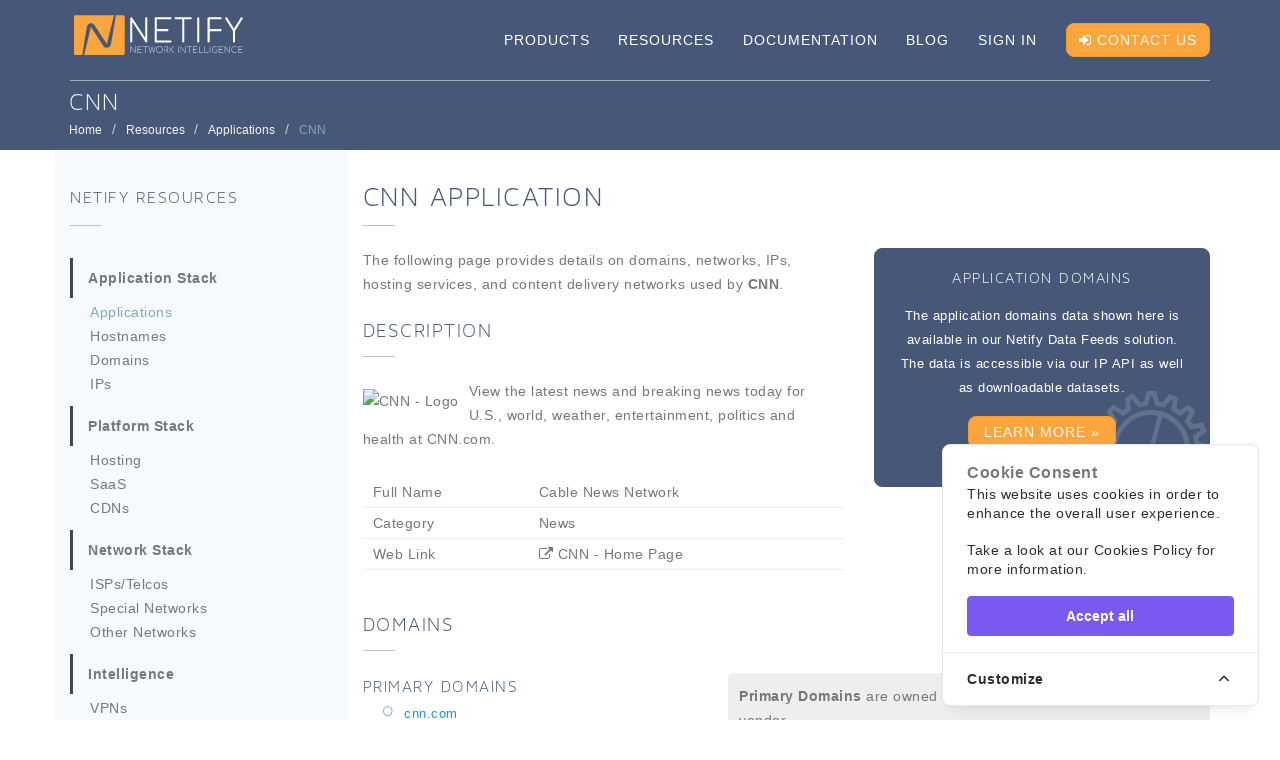

--- FILE ---
content_type: text/html; charset=UTF-8
request_url: https://www.netify.ai/resources/applications/cnn
body_size: 34608
content:
<!doctype html>
<html lang="en">
<head>
    <!-- Cookie Consent --><script src="https://www.netify.ai/cookie-consent/script?id=46d8f53a65a0dec85ad907a374d8160c" defer></script>
    
<meta charset="utf-8">
<meta http-equiv="X-UA-Compatible" content="IE=edge">
<meta name="viewport" content="width=device-width, initial-scale=1.0">
<meta name="description" content="Details on CNN domains and IP networks.  You can use this information to manage or block CNN apps, web access and more.">
<title>CNN - Domains, IPs and App Information </title>
<meta property="og:title" content="CNN - Domains, IPs and App Information " />
<meta property="og:description" content="Details on CNN domains and IP networks.  You can use this information to manage or block CNN apps, web access and more." />
<meta property="og:image" content="https://www.netify.ai/images/logo-touch.png" />
<meta property="og:url" content="https://www.netify.ai/resources/applications/cnn" />
<link rel="canonical" href="https://www.netify.ai/resources/applications/cnn">

    <script type="application/ld+json">{"@context":"http:\/\/schema.org","@type":"BreadcrumbList","itemListElement":[{"@type":"ListItem","position":1,"item":{"@id":"https:\/\/www.netify.ai","name":"Home","image":null}},{"@type":"ListItem","position":2,"item":{"@id":"https:\/\/www.netify.ai\/resources","name":"Resources","image":null}},{"@type":"ListItem","position":3,"item":{"@id":"https:\/\/www.netify.ai\/resources\/applications","name":"Applications","image":null}},{"@type":"ListItem","position":4,"item":{"@id":"\/resources\/applications\/cnn","name":"CNN","image":null}}]}</script>


<link rel="shortcut icon" type="image/ico" sizes="16x16 32x32 48x48 64x64" href="/favicon.ico?" />
<link rel="icon" type="image/png" sizes="152x152" href="/images/logo-touch.png" />




    <link rel="stylesheet" href="https://www.netify.ai/css/all.min.css?ver=2025.08.20">
    <script type="application/ld+json">
{
  "@context": "http://schema.org",
  "@type": "SoftwareApplication",
  "name": "CNN",
  "applicationCategory": "BusinessApplication",
    "image": "https://static.netify.ai/logos/c/n/n/paa/icon.png?v=4",
      "url": "https://www.cnn.com",
    "description": "View the latest news and breaking news today for U.S., world, weather, entertainment, politics and health at CNN.com."
}
</script>
</head>
<body class="header-shadow">
    <!-- ========== LOADER ========== -->
    <div class="page-loader">
        <div class="spinner"></div>
    </div>

    <!-- ========== HEADER ========== -->
    <div class="header menu-style-1 ">
        <div class="container">
            <!-- ========== MENU ========== -->
<nav class="menu">
    <div class="logo netify-header-container">
        <a href="/"><img src="https://www.netify.ai/images/netify-dark.svg" alt="Netify" class="logo-img"></a>
    </div>

    <!-- ========== MAIN MENU ========== -->
    <ul class="main-menu">
        <li class="menu-item">
            <a href="https://www.netify.ai/products"> Products</a>
        </li>
        <li class="menu-item">
            <a href="https://www.netify.ai/resources"> Resources</a>
        </li>
        <li class="menu-item">
            <a href="https://www.netify.ai/documentation"> Documentation</a>
        </li>
        <li class="menu-item">
            <a href="/blog"> Blog</a>
        </li>
        <li class="menu-item">
            <a style='padding-right: 25px' href="https://portal.netify.ai"> Sign In</a>
        </li>
        <li class="menu-item dark-background">
            <a href="/contact-us" class="st-btn primary-btn rounded btn-smaller">
                <i class="menu-icon fa fa-sign-in"></i> Contact Us
            </a>
        </li>
    </ul>
</nav>
        </div> <!-- end container-fluid -->
    </div> <!-- end header -->

    <!-- ========== START MAIN ========== -->
    <div class="main">
            
    <!-- ========== PAGE TITLE ========== -->
        <div class="page-title-div">
            <div class="container netify-header-container">
                <div class="row page-title-row">
                    <div class="col-xs-12">
                                                    <h1 class="page-title">CNN</h1>
<ol class="breadcrumb border-0">
                                
        <li id="breadcrumb-route-1"><a href="https://www.netify.ai" class="trans ">Home</a></li>
                                
        <li id="breadcrumb-route-2"><a href="https://www.netify.ai/resources" class="trans ">Resources</a></li>
                                
        <li id="breadcrumb-route-3"><a href="https://www.netify.ai/resources/applications" class="trans ">Applications</a></li>
                                
        <li id="breadcrumb-route-4"><a href="/resources/applications/cnn" class="trans active">CNN</a></li>
    </ol>
                                            </div> <!-- end col-xs-12 -->
                </div> <!-- end row -->
            </div> <!-- end container -->
        </div> <!-- end page-title-div -->

        <!-- ========== CONTENT SECTION ========== -->

    
    <section class="content-section" style="padding-top: 0px">
        <div class="container">
            <div class="row tab-style-10">
                <div id="rhs-content" class="col-sm-9 col-sm-push-3" style="padding-top: 30px;">
                                        <div>
                    
<h2 class="underline">CNN Application</h2>

<div class="row">
    <div class="col-xs-12 col-md-7">
        <p>
            The following page provides details on domains, networks, IPs,
            hosting services, and content delivery networks used by <b>CNN</b>.
        <p>

        

        <h3 class="feature-title underline mt20">Description</h3>
        <div style="float: left; margin-top: 10px; margin-bottom: 10px; margin-left: auto; margin-right: auto">
            <img src='https://static.netify.ai/logos/c/n/n/paa/icon.png?v=4' class="img-responsive" style="padding-right: 10px; max-height: 40px" alt='CNN - Logo'>
        </div>
        <div style="padding-right: 20px">
            <p>View the latest news and breaking news today for U.S., world, weather, entertainment, politics and health at CNN.com.</p>
        </div>

        <span class="clearfix"></span>

        <table id="app-details-table" class="display table netify-table-resources">
            <tbody>
                                <tr>
                    <td>Full Name</td>
                    <td>Cable News Network</td>
                </tr>
                                <tr>
                    <td>Category</td>
                    <td>News</td>
                </tr>
                                <tr>
                    <td>Web Link</td>
                    <td><i class="fa fa-external-link"></i> <a target='_blank' href='https://www.cnn.com'>CNN - Home Page</a></td>
                </tr>
                            </tbody>
        </table>

    </div>
    <div class="col-xs-12 col-md-5">
        <div class="cta-3 dark-background netify-cta mb20" style="margin-top: 0px; margin-bottom: 10px">
        <h2 class="title">Application Domains</h2>
        <p class="netify-cta-description">
            The application domains data shown here is available in our Netify Data Feeds solution.
            The data is accessible via our IP API as well as downloadable datasets.
        </p>

        <p>
            <a href="/products/netify-data-feeds/application-data" class="st-btn primary-btn rounded btn-smaller">Learn More »</a>
        </p>

        <div class="clearfix"></div>
        <span class="ion-ios-cog-outline bg-icon icon-rotate"></span>
    </div>

    </div>
</div>

    <h3 class="feature-title underline mt20">Domains</h3>
                    <div class="row">
                <div class="col-md-5">
                    <h4 class="feature-title">Primary Domains</h4>
                    <ul class="default-ul indent-2" style="font-size: 90%">
                                                    <li>
                                <a class="link-resources" href="/resources/domains/cnn.com">cnn.com</a>
                                                            </li>
                                                    <li>
                                <a class="link-resources" href="/resources/domains/cnn.io">cnn.io</a>
                                                            </li>
                                                    <li>
                                <a class="link-resources" href="/resources/domains/cnn.it">cnn.it</a>
                                                            </li>
                                                                            <li>and 2 more</li>
                                            </ul>
                </div>
                <div class="col-md-7">
                    <div style="border: 1px solid #EEEEEE; border-radius: 5px; background-color: #EEEEEE; padding: 10px">
                        <p>
                            <b>Primary Domains</b> are owned and managed by the application vendor.
                        </p>

                            <b>Platform Domains</b> are often provided by
                            <a class="link-resources" href="/resources/hosting">hosting providers</a>,
                            <a class="link-resources" href="/resources/cdn">content delivery networks</a>,
                            <a class="link-resources" href="/resources/saas">SaaS platforms</a>
                            and other third parties. It is important to identify these domains for DNS filters and hostname blocklists.
                    </div>
                </div>
            </div>
        
                    
            <span class="hidden-xs">
                <h4 class="feature-title">Platform Domains</h4>
                <table id="cdn-domains-table" class="display table netify-table-resources" style="font-size: 90%">
                    <tbody>
                                                <tr>
                            <td>
                                <img src="https://static.netify.ai/logos/a/w/s/njf-nppryrengbe/favicon.png?v=3" alt="Logo" width="16"> AWS Global Accelerator
                            </td>
                            <td><span style="opacity: 60%">{hidden}.</span>awsglobalaccelerator.com</td>
                            <td>
                                                                    and 2 more
                                                            </td>
                        </tr>
                                                <tr>
                            <td>
                                <img src="https://static.netify.ai/logos/a/d/o/nqbor-nqf/favicon.png?v=3" alt="Logo" width="16"> Adobe Ads
                            </td>
                            <td><span style="opacity: 60%">{hidden}.</span>2o7.net</td>
                            <td>
                                                                    and 1 more
                                                            </td>
                        </tr>
                                                <tr>
                            <td>
                                <img src="https://static.netify.ai/logos/a/k/a/nxnznv/favicon.png?v=10" alt="Logo" width="16"> Akamai
                            </td>
                            <td><span style="opacity: 60%">{hidden}.</span>edgesuite.net</td>
                            <td>
                                                                    and 2 more
                                                            </td>
                        </tr>
                                                <tr>
                            <td>
                                <img src="https://static.netify.ai/logos/f/a/s/snfgyl/favicon.png?v=4" alt="Logo" width="16"> Fastly
                            </td>
                            <td><span style="opacity: 60%">{hidden}.</span>fastly.net</td>
                            <td>
                                                            </td>
                        </tr>
                                                <tr>
                            <td>
                                <img src="https://static.netify.ai/logos/g/o/o/tbbtyr-ubfgrq/favicon.png?v=4" alt="Logo" width="16"> Google Hosted
                            </td>
                            <td><span style="opacity: 60%">{hidden}.</span>ampproject.org</td>
                            <td>
                                                                    and 10 more
                                                            </td>
                        </tr>
                                                <tr>
                            <td>
                                <img src="https://static.netify.ai/logos/w/o/r/jbeqcerff/favicon.ico?v=5" alt="Logo" width="16"> WordPress
                            </td>
                            <td><span style="opacity: 60%">{hidden}.</span>go-vip.net</td>
                            <td>
                                                                    and 1 more
                                                            </td>
                        </tr>
                                                <tr>
                            <td>
                                <img src="https://static.netify.ai/logos/z/e/t/mrgn-tybony/favicon.png?v=4" alt="Logo" width="16"> Zeta Global
                            </td>
                            <td><span style="opacity: 60%">{hidden}.</span>bm16.maas.zetaglobal.net</td>
                            <td>
                                                                    and 1 more
                                                            </td>
                        </tr>
                                            </tbody>
                </table>
            </span>
        

    
    
    

    
        <h3 class="feature-title mt40">Core Networks</h3>

    <div class="row mt20">
        <div class="col-md-12">
            <p>
                Applications are sometimes deployed on partner networks, parent company networks, or regional hosting providers.
                The following is a sample of <b>CNN</b> IP addresses deployed on this type of network.
            </p>
        </div>
    </div>

    <table id="core-networks-table" class="display table netify-table-resources" style="font-size: 90%">
        <thead>
            <tr>
                <th>Network</th>
                <th>PoP</th>
                <th>Category</th>
                <th>Location</th>
                <th data-priority="1">Route</th>
            </tr>
        </thead>
        <tbody>
                        <tr>
                <td>
                                                                        <a class="link-resources" href='/resources/networks/wbd'><img src="https://static.netify.ai/logos/w/b/d/joq/favicon.png?v=3" alt="Logo" width="16"> WB Discovery</a>
                                                            </td>
                <td>
                                            Core Network
                                    </td>
                <td>
                                            Arts and Entertainment
                                    </td>
                <td>
                                            <i class="app-inline-icon-flag famfamfam-flag-us"></i>
                        United States
                                    </td>
                <td>
                                            157.166.224.0/20
                                    </td>
            </tr>
                        <tr>
                <td>
                                                                        <a class="link-resources" href='/resources/networks/wbd'><img src="https://static.netify.ai/logos/w/b/d/joq/favicon.png?v=3" alt="Logo" width="16"> WB Discovery</a>
                                                            </td>
                <td>
                                            Core Network
                                    </td>
                <td>
                                            Arts and Entertainment
                                    </td>
                <td>
                                            <i class="app-inline-icon-flag famfamfam-flag-us"></i>
                        United States
                                    </td>
                <td>
                                            157.166.224.0/20
                                    </td>
            </tr>
                        <tr>
                <td>
                                                                        <a class="link-resources" href='/resources/networks/wbd'><img src="https://static.netify.ai/logos/w/b/d/joq/favicon.png?v=3" alt="Logo" width="16"> WB Discovery</a>
                                                            </td>
                <td>
                                            Core Network
                                    </td>
                <td>
                                            Arts and Entertainment
                                    </td>
                <td>
                                            <i class="app-inline-icon-flag famfamfam-flag-us"></i>
                        United States
                                    </td>
                <td>
                                            157.166.224.0/20
                                    </td>
            </tr>
                        <tr>
                <td>
                                                                        <a class="link-resources" href='/resources/networks/wbd'><img src="https://static.netify.ai/logos/w/b/d/joq/favicon.png?v=3" alt="Logo" width="16"> WB Discovery</a>
                                                            </td>
                <td>
                                            Core Network
                                    </td>
                <td>
                                            Arts and Entertainment
                                    </td>
                <td>
                                            <i class="app-inline-icon-flag famfamfam-flag-us"></i>
                        United States
                                    </td>
                <td>
                                            157.166.224.0/20
                                    </td>
            </tr>
                        <tr>
                <td>
                                                                        <a class="link-resources" href='/resources/networks/wbd'><img src="https://static.netify.ai/logos/w/b/d/joq/favicon.png?v=3" alt="Logo" width="16"> WB Discovery</a>
                                                            </td>
                <td>
                                            Core Network
                                    </td>
                <td>
                                            Arts and Entertainment
                                    </td>
                <td>
                                            <i class="app-inline-icon-flag famfamfam-flag-us"></i>
                        United States
                                    </td>
                <td>
                                            157.166.224.0/20
                                    </td>
            </tr>
                    </tbody>
        <tfoot>
                        <tr>
                <td colspan="5">and 6 more</td>
            </tr>
                    </tfoot>
    </table>






<h3 class="feature-title underline mt40">SaaS - Software-as-a-Service</h3>

<div class="row mt20">
    <div class="col-md-8">
        <p>
            Applications often use various third party platforms for providing
            authentication, advertising, cybersecurity, e-mail services and more.
            The Software-as-a-Service (SaaS) platforms used by <b>CNN</b>
            are summarized below.
        </p>

                    <p>
                SaaS solutions are often deployed on multiple IPs across different geographical points-of-presence.
                In addition, it is common for these IP addresses to be shared by multiple applications.
            </p>
            </div>
    <div class="col-md-4">
        <table id="saas-list-networks-summary mb20" class="display table netify-table-resources netify-table-resources-summary" style="font-size: 90%">
            <thead>
                <tr>
                    <th style="width:75%" data-priority="1">SaaS</th>
                    <th style="width:25%" data-priority="2"># of IPs</th>
                </tr>
            </thead>
            <tbody>
                                <tr>
                    <td>
                        <img src="https://static.netify.ai/logos/a/d/o/nqbor-nqf/favicon.png?v=3" alt="Logo" width="16">
                        <a class="link-resources" href="/resources/saas/adobe-ads">Adobe Ads</a>
                    </td>
                    <td>57</td>
                </tr>
                                <tr>
                    <td>
                        <img src="https://static.netify.ai/logos/b/i/t/ovgyl/favicon.png?v=1" alt="Logo" width="16">
                        <a class="link-resources" href="/resources/saas/bitly">Bitly</a>
                    </td>
                    <td>2</td>
                </tr>
                                <tr>
                    <td>
                        <img src="https://static.netify.ai/logos/e/n/s/rafvtugra/favicon.jpg?v=5" alt="Logo" width="16">
                        <a class="link-resources" href="/resources/saas/ensighten">Ensighten</a>
                    </td>
                    <td>17</td>
                </tr>
                                <tr>
                    <td>
                        <img src="https://static.netify.ai/logos/i/h/s/vuf-znexvg/favicon.png?v=1" alt="Logo" width="16">
                        <a class="link-resources" href="/resources/saas/ihs-markit">IHS Markit</a>
                    </td>
                    <td>2</td>
                </tr>
                                <tr>
                    <td>
                        <img src="https://static.netify.ai/logos/s/p/l/fcyhax/favicon.png?v=2" alt="Logo" width="16">
                        <a class="link-resources" href="/resources/saas/splunk">Splunk</a>
                    </td>
                    <td>3</td>
                </tr>
                                <tr>
                    <td>
                        <img src="https://static.netify.ai/logos/z/e/t/mrgn-tybony/favicon.png?v=4" alt="Logo" width="16">
                        <a class="link-resources" href="/resources/saas/zeta-global">Zeta Global</a>
                    </td>
                    <td>2</td>
                </tr>
                            </tbody>
        </table>
    </div>
</div>


<table class="display table netify-table-resources netify-locations-table mt20" style="font-size: 90%">
    <thead>
        <tr>
            <th>Service</th>
            <th>Category</th>
            <th>Sample IP</th>
            <th>IP Count</th>
        </tr>
    </thead>
    <tbody>
                    <tr>
                <td>
                    <img src="https://static.netify.ai/logos/a/d/o/nqbor-nqf/favicon.png?v=3" alt="- Logo" width="16">
                    <a class="link-resources" href="/resources/saas/adobe-ads">Adobe Ads</a>
                </td>
                <td>Advertiser</td>
                <td>
                                           66.235.152.111
                                    </td>
                <td>
                    57
                                            IPs
                                    </td>
            </tr>
                    <tr>
                <td>
                    <img src="https://static.netify.ai/logos/b/i/t/ovgyl/favicon.png?v=1" alt="- Logo" width="16">
                    <a class="link-resources" href="/resources/saas/bitly">Bitly</a>
                </td>
                <td>Advertiser</td>
                <td>
                                           67.199.248.12
                                    </td>
                <td>
                    2
                                            IPs
                                    </td>
            </tr>
                    <tr>
                <td>
                    <img src="https://static.netify.ai/logos/e/n/s/rafvtugra/favicon.jpg?v=5" alt="- Logo" width="16">
                    <a class="link-resources" href="/resources/saas/ensighten">Ensighten</a>
                </td>
                <td>Cybersecurity</td>
                <td>
                                           54.238.98.43
                                    </td>
                <td>
                    17
                                            IPs
                                    </td>
            </tr>
                    <tr>
                <td>
                    <img src="https://static.netify.ai/logos/i/h/s/vuf-znexvg/favicon.png?v=1" alt="- Logo" width="16">
                    <a class="link-resources" href="/resources/saas/ihs-markit">IHS Markit</a>
                </td>
                <td>Financial</td>
                <td>
                                           209.234.226.191
                                    </td>
                <td>
                    2
                                            IPs
                                    </td>
            </tr>
                    <tr>
                <td>
                    <img src="https://static.netify.ai/logos/s/p/l/fcyhax/favicon.png?v=2" alt="- Logo" width="16">
                    <a class="link-resources" href="/resources/saas/splunk">Splunk</a>
                </td>
                <td>Business</td>
                <td>
                                           23.20.40.65
                                    </td>
                <td>
                    3
                                            IPs
                                    </td>
            </tr>
                    <tr>
                <td>
                    <img src="https://static.netify.ai/logos/z/e/t/mrgn-tybony/favicon.png?v=4" alt="- Logo" width="16">
                    <a class="link-resources" href="/resources/saas/zeta-global">Zeta Global</a>
                </td>
                <td>Advertiser</td>
                <td>
                                           96.47.20.26
                                    </td>
                <td>
                    2
                                            IPs
                                    </td>
            </tr>
            </tbody>
</table>






<h3 class="feature-title underline mt40">Hosting</h3>

<div class="row mt20">
    <div class="col-md-8">
        <p>
            
            Cloud hosting vendors like AWS and Microsoft Azure provide cloud-based computing and network
            resources to deliver applications.
            The hosting platforms used by <b>CNN</b>
            are summarized here.
                            <p>
                    <b>CNN</b> leverages multiple cloud providers to support different
                    components of its service architecture. These platforms are used to deliver core
                    application functionality, including API endpoints, data processing services,
                    and hybrid content distribution, allowing <b>CNN</b> to
                    optimize performance, reliability, and scalability across its offerings.
                </p>
                    </p>
    </div>
    <div class="col-md-4">
        <table id="cloud-host-networks-summary" class="display table netify-table-resources netify-table-resources-summary" style="font-size: 90%">
            <thead>
                <tr>
                    <th style="width:75%" data-priority="1">Cloud Hosts</th>
                    <th style="width:25%" data-priority="2"># of IPs</th>
                </tr>
            </thead>
            <tbody>
                                <tr>
                    <td>
                        <img src="https://static.netify.ai/logos/a/m/a/nznmba-njf/favicon.png?v=9" alt="Logo" width="16">
                        <a class="link-resources" href="/resources/hosting/amazon-aws">Amazon AWS</a>
                    </td>
                    <td>290</td>
                </tr>
                                <tr>
                    <td>
                        <img src="https://static.netify.ai/logos/g/o/o/tbbtyr-ubfgrq/favicon.png?v=4" alt="Logo" width="16">
                        <a class="link-resources" href="/resources/hosting/google-hosted">Google Hosted</a>
                    </td>
                    <td>1622</td>
                </tr>
                                <tr>
                    <td>
                        <img src="https://static.netify.ai/logos/w/o/r/jbeqcerff/favicon.ico?v=5" alt="Logo" width="16">
                        <a class="link-resources" href="/resources/hosting/wordpress">WordPress</a>
                    </td>
                    <td>6</td>
                </tr>
                                <tr>
                    <td>
                        <img src="https://static.netify.ai/logos/a/w/s/njf-nppryrengbe/favicon.png?v=3" alt="Logo" width="16">
                        <a class="link-resources" href="/resources/hosting/aws-accelerator">AWS Global Accelerator</a>
                    </td>
                    <td>7</td>
                </tr>
                            </tbody>
        </table>
    </div>
</div>















<h3 class="feature-title underline mt40">Content Delivery Networks - CDNs</h3>

<div class="row mt20">
    <div class="col-md-8">
        <p>
            In order to get information to end users more quickly, many applications are
            distributed from multiple geographical points-of-presence (PoPs) using Content Delivery Networks (CDNs).
            Each PoP can host many IPs to deliver an application.  A sample IP is provided.
        </p>
                    <p>
                Take special note of CDNs that use <b>Anycast</b> technology.
                Anycast makes it possible to route a single IP address to a variety of different geographic locations.
                In other words, one global Anycast IP is hosted in multiple geographic locations.
            </p>
            </div>
    <div class="col-md-4">
        <table id="cdn-list-networks-summary" class="display table netify-table-resources netify-table-resources-summary" style="font-size: 90%">
            <thead>
                <tr>
                    <th style="width:75%" data-priority="1">CDNs</th>
                    <th style="width:25%" data-priority="2"># of IPs</th>
                </tr>
            </thead>
            <tbody>
                                <tr>
                    <td>
                        <img src="https://static.netify.ai/logos/a/k/a/nxnznv/favicon.png?v=10" alt="Logo" width="16">
                        <a class="link-resources" href="/resources/cdn/akamai">Akamai</a>
                    </td>
                    <td>2225</td>
                </tr>
                                <tr>
                    <td>
                        <img src="https://static.netify.ai/logos/a/m/a/nznmba-pybhqsebag/favicon.png?v=6" alt="Logo" width="16">
                        <a class="link-resources" href="/resources/cdn/amazon-cloudfront">Amazon CloudFront</a>
                    </td>
                    <td>26097</td>
                </tr>
                                <tr>
                    <td>
                        <img src="https://static.netify.ai/logos/f/a/s/snfgyl/favicon.png?v=4" alt="Logo" width="16">
                        <a class="link-resources" href="/resources/cdn/fastly">Fastly</a>
                    </td>
                    <td>476</td>
                </tr>
                            </tbody>
        </table>
    </div>
</div>

    <h4 class="feature-title underline">Anycast</h4>
    <table class="display table netify-table-resources netify-locations-table" style="font-size: 90%">
    <thead>
        <tr>
            <th style="width: 18%">CDN</th>
            <th style="width: 18%">Network</th>
            <th style="width: 18%">Location</th>
            <th style="width: 18%">Sample IP</th>
            <th style="width: 10%">IPs</th>
        </tr>
    </thead>
    <tbody>
                                                    <tr>
                    <td data-sort="70">
                        <img src="https://static.netify.ai/logos/f/a/s/snfgyl/favicon.png?v=4" alt="- Logo" width="16">
                        <a class="link-resources" href="/resources/cdn/fastly">Fastly</a>
                    </td>
                    <td>
                                                    <img src="https://static.netify.ai/logos/f/a/s/snfgyl/favicon.png?v=4" alt="- Logo" width="16">
                                                            <a class="link-resources" href='/resources/cdn/fastly'>Fastly</a>
                                                                        </td>
                    <td>
                                                                                    <i class="fas fa-globe app-inline-icon-flag" style="color: #465777"></i>
                                Global
                                                                        </td>
                    <td>
                                                    146.75.17.67
                                            </td>
                    <td>
                                                    70 IPs
                                            </td>
                </tr>
                                        </tbody>
</table>

    <h4 class="feature-title underline mt20">PoP Locations</h4>
            <div id="world_map"  style="-webkit-box-shadow: 2px 1px 12px 0px rgba(0,0,0,0.10); box-shadow: 2px 1px 12px 0px rgba(0,0,0,0.10);"></div>






        <table class="display table netify-table-resources netify-locations-table" style="font-size: 90%">
    <thead>
        <tr>
            <th>CDN</th>
            <th>Network</th>
            <th>PoP</th>
            <th>Location</th>
                        <th>IPs</th>
        </tr>
    </thead>
    <tbody>
                                                    <tr>
                    <td>
                        <img src="https://static.netify.ai/logos/f/a/s/snfgyl/favicon.png?v=4" alt="- Logo" width="16">
                        <a class="link-resources" href="/resources/cdn/fastly">Fastly</a>
                    </td>
                    <td>
                                                    <img src="https://static.netify.ai/logos/f/a/s/snfgyl/favicon.png?v=4" alt="- Logo" width="16">
                                                            <a class="link-resources" href='/resources/cdn/fastly'>Fastly</a>
                                                                        </td>
                    <td>Brussels</td>
                    <td>
                                                                                    <i class="app-inline-icon-flag famfamfam-flag-be"></i>
                                Belgium
                                                                        </td>
                                        <td>
                                                    5 IPs
                                            </td>
                </tr>
                                <tr>
                    <td>
                        <img src="https://static.netify.ai/logos/f/a/s/snfgyl/favicon.png?v=4" alt="- Logo" width="16">
                        <a class="link-resources" href="/resources/cdn/fastly">Fastly</a>
                    </td>
                    <td>
                                                    <img src="https://static.netify.ai/logos/f/a/s/snfgyl/favicon.png?v=4" alt="- Logo" width="16">
                                                            <a class="link-resources" href='/resources/cdn/fastly'>Fastly</a>
                                                                        </td>
                    <td>Atlanta</td>
                    <td>
                                                                                    <i class="app-inline-icon-flag famfamfam-flag-us"></i>
                                United States
                                                                        </td>
                                        <td>
                                                    9 IPs
                                            </td>
                </tr>
                                <tr>
                    <td>
                        <img src="https://static.netify.ai/logos/f/a/s/snfgyl/favicon.png?v=4" alt="- Logo" width="16">
                        <a class="link-resources" href="/resources/cdn/fastly">Fastly</a>
                    </td>
                    <td>
                                                    <img src="https://static.netify.ai/logos/f/a/s/snfgyl/favicon.png?v=4" alt="- Logo" width="16">
                                                            <a class="link-resources" href='/resources/cdn/fastly'>Fastly</a>
                                                                        </td>
                    <td>Seattle</td>
                    <td>
                                                                                    <i class="app-inline-icon-flag famfamfam-flag-us"></i>
                                United States
                                                                        </td>
                                        <td>
                                                    7 IPs
                                            </td>
                </tr>
                                <tr>
                    <td>
                        <img src="https://static.netify.ai/logos/f/a/s/snfgyl/favicon.png?v=4" alt="- Logo" width="16">
                        <a class="link-resources" href="/resources/cdn/fastly">Fastly</a>
                    </td>
                    <td>
                                                    <img src="https://static.netify.ai/logos/f/a/s/snfgyl/favicon.png?v=4" alt="- Logo" width="16">
                                                            <a class="link-resources" href='/resources/cdn/fastly'>Fastly</a>
                                                                        </td>
                    <td>Sydney</td>
                    <td>
                                                                                    <i class="app-inline-icon-flag famfamfam-flag-au"></i>
                                Australia
                                                                        </td>
                                        <td>
                                                    8 IPs
                                            </td>
                </tr>
                                <tr>
                    <td>
                        <img src="https://static.netify.ai/logos/f/a/s/snfgyl/favicon.png?v=4" alt="- Logo" width="16">
                        <a class="link-resources" href="/resources/cdn/fastly">Fastly</a>
                    </td>
                    <td>
                                                    <img src="https://static.netify.ai/logos/f/a/s/snfgyl/favicon.png?v=4" alt="- Logo" width="16">
                                                            <a class="link-resources" href='/resources/cdn/fastly'>Fastly</a>
                                                                        </td>
                    <td>Amsterdam</td>
                    <td>
                                                                                    <i class="app-inline-icon-flag famfamfam-flag-nl"></i>
                                Netherlands
                                                                        </td>
                                        <td>
                                                    5 IPs
                                            </td>
                </tr>
                                <tr>
                    <td>
                        <img src="https://static.netify.ai/logos/f/a/s/snfgyl/favicon.png?v=4" alt="- Logo" width="16">
                        <a class="link-resources" href="/resources/cdn/fastly">Fastly</a>
                    </td>
                    <td>
                                                    <img src="https://static.netify.ai/logos/f/a/s/snfgyl/favicon.png?v=4" alt="- Logo" width="16">
                                                            <a class="link-resources" href='/resources/cdn/fastly'>Fastly</a>
                                                                        </td>
                    <td>New York</td>
                    <td>
                                                                                    <i class="app-inline-icon-flag famfamfam-flag-us"></i>
                                United States
                                                                        </td>
                                        <td>
                                                    11 IPs
                                            </td>
                </tr>
                                <tr>
                    <td>
                        <img src="https://static.netify.ai/logos/f/a/s/snfgyl/favicon.png?v=4" alt="- Logo" width="16">
                        <a class="link-resources" href="/resources/cdn/fastly">Fastly</a>
                    </td>
                    <td>
                                                    <img src="https://static.netify.ai/logos/f/a/s/snfgyl/favicon.png?v=4" alt="- Logo" width="16">
                                                            <a class="link-resources" href='/resources/cdn/fastly'>Fastly</a>
                                                                        </td>
                    <td>London</td>
                    <td>
                                                                                    <i class="app-inline-icon-flag famfamfam-flag-gb"></i>
                                United Kingdom
                                                                        </td>
                                        <td>
                                                    14 IPs
                                            </td>
                </tr>
                                <tr>
                    <td>
                        <img src="https://static.netify.ai/logos/f/a/s/snfgyl/favicon.png?v=4" alt="- Logo" width="16">
                        <a class="link-resources" href="/resources/cdn/fastly">Fastly</a>
                    </td>
                    <td>
                                                    <img src="https://static.netify.ai/logos/f/a/s/snfgyl/favicon.png?v=4" alt="- Logo" width="16">
                                                            <a class="link-resources" href='/resources/cdn/fastly'>Fastly</a>
                                                                        </td>
                    <td>Hong Kong</td>
                    <td>
                                                                                    <i class="app-inline-icon-flag famfamfam-flag-hk"></i>
                                Hong Kong
                                                                        </td>
                                        <td>
                                                    5 IPs
                                            </td>
                </tr>
                                <tr>
                    <td>
                        <img src="https://static.netify.ai/logos/f/a/s/snfgyl/favicon.png?v=4" alt="- Logo" width="16">
                        <a class="link-resources" href="/resources/cdn/fastly">Fastly</a>
                    </td>
                    <td>
                                                    <img src="https://static.netify.ai/logos/f/a/s/snfgyl/favicon.png?v=4" alt="- Logo" width="16">
                                                            <a class="link-resources" href='/resources/cdn/fastly'>Fastly</a>
                                                                        </td>
                    <td>Melbourne</td>
                    <td>
                                                                                    <i class="app-inline-icon-flag famfamfam-flag-au"></i>
                                Australia
                                                                        </td>
                                        <td>
                                                    5 IPs
                                            </td>
                </tr>
                                <tr>
                    <td>
                        <img src="https://static.netify.ai/logos/f/a/s/snfgyl/favicon.png?v=4" alt="- Logo" width="16">
                        <a class="link-resources" href="/resources/cdn/fastly">Fastly</a>
                    </td>
                    <td>
                                                    <img src="https://static.netify.ai/logos/f/a/s/snfgyl/favicon.png?v=4" alt="- Logo" width="16">
                                                            <a class="link-resources" href='/resources/cdn/fastly'>Fastly</a>
                                                                        </td>
                    <td>Sao Paulo</td>
                    <td>
                                                                                    <i class="app-inline-icon-flag famfamfam-flag-br"></i>
                                Brazil
                                                                        </td>
                                        <td>
                                                    10 IPs
                                            </td>
                </tr>
                                <tr>
                    <td>
                        <img src="https://static.netify.ai/logos/f/a/s/snfgyl/favicon.png?v=4" alt="- Logo" width="16">
                        <a class="link-resources" href="/resources/cdn/fastly">Fastly</a>
                    </td>
                    <td>
                                                    <img src="https://static.netify.ai/logos/f/a/s/snfgyl/favicon.png?v=4" alt="- Logo" width="16">
                                                            <a class="link-resources" href='/resources/cdn/fastly'>Fastly</a>
                                                                        </td>
                    <td>Brisbane</td>
                    <td>
                                                                                    <i class="app-inline-icon-flag famfamfam-flag-au"></i>
                                Australia
                                                                        </td>
                                        <td>
                                                    3 IPs
                                            </td>
                </tr>
                                <tr>
                    <td>
                        <img src="https://static.netify.ai/logos/f/a/s/snfgyl/favicon.png?v=4" alt="- Logo" width="16">
                        <a class="link-resources" href="/resources/cdn/fastly">Fastly</a>
                    </td>
                    <td>
                                                    <img src="https://static.netify.ai/logos/f/a/s/snfgyl/favicon.png?v=4" alt="- Logo" width="16">
                                                            <a class="link-resources" href='/resources/cdn/fastly'>Fastly</a>
                                                                        </td>
                    <td>Tokyo</td>
                    <td>
                                                                                    <i class="app-inline-icon-flag famfamfam-flag-jp"></i>
                                Japan
                                                                        </td>
                                        <td>
                                                    17 IPs
                                            </td>
                </tr>
                                <tr>
                    <td>
                        <img src="https://static.netify.ai/logos/f/a/s/snfgyl/favicon.png?v=4" alt="- Logo" width="16">
                        <a class="link-resources" href="/resources/cdn/fastly">Fastly</a>
                    </td>
                    <td>
                                                    <img src="https://static.netify.ai/logos/f/a/s/snfgyl/favicon.png?v=4" alt="- Logo" width="16">
                                                            <a class="link-resources" href='/resources/cdn/fastly'>Fastly</a>
                                                                        </td>
                    <td>Dallas</td>
                    <td>
                                                                                    <i class="app-inline-icon-flag famfamfam-flag-us"></i>
                                United States
                                                                        </td>
                                        <td>
                                                    15 IPs
                                            </td>
                </tr>
                                <tr>
                    <td>
                        <img src="https://static.netify.ai/logos/f/a/s/snfgyl/favicon.png?v=4" alt="- Logo" width="16">
                        <a class="link-resources" href="/resources/cdn/fastly">Fastly</a>
                    </td>
                    <td>
                                                    <img src="https://static.netify.ai/logos/f/a/s/snfgyl/favicon.png?v=4" alt="- Logo" width="16">
                                                            <a class="link-resources" href='/resources/cdn/fastly'>Fastly</a>
                                                                        </td>
                    <td>Paris</td>
                    <td>
                                                                                    <i class="app-inline-icon-flag famfamfam-flag-fr"></i>
                                France
                                                                        </td>
                                        <td>
                                                    7 IPs
                                            </td>
                </tr>
                                <tr>
                    <td>
                        <img src="https://static.netify.ai/logos/f/a/s/snfgyl/favicon.png?v=4" alt="- Logo" width="16">
                        <a class="link-resources" href="/resources/cdn/fastly">Fastly</a>
                    </td>
                    <td>
                                                    <img src="https://static.netify.ai/logos/f/a/s/snfgyl/favicon.png?v=4" alt="- Logo" width="16">
                                                            <a class="link-resources" href='/resources/cdn/fastly'>Fastly</a>
                                                                        </td>
                    <td>Toronto</td>
                    <td>
                                                                                    <i class="app-inline-icon-flag famfamfam-flag-ca"></i>
                                Canada
                                                                        </td>
                                        <td>
                                                    5 IPs
                                            </td>
                </tr>
                                <tr>
                    <td>
                        <img src="https://static.netify.ai/logos/f/a/s/snfgyl/favicon.png?v=4" alt="- Logo" width="16">
                        <a class="link-resources" href="/resources/cdn/fastly">Fastly</a>
                    </td>
                    <td>
                                                    <img src="https://static.netify.ai/logos/f/a/s/snfgyl/favicon.png?v=4" alt="- Logo" width="16">
                                                            <a class="link-resources" href='/resources/cdn/fastly'>Fastly</a>
                                                                        </td>
                    <td>Madrid</td>
                    <td>
                                                                                    <i class="app-inline-icon-flag famfamfam-flag-es"></i>
                                Spain
                                                                        </td>
                                        <td>
                                                    7 IPs
                                            </td>
                </tr>
                                <tr>
                    <td>
                        <img src="https://static.netify.ai/logos/f/a/s/snfgyl/favicon.png?v=4" alt="- Logo" width="16">
                        <a class="link-resources" href="/resources/cdn/fastly">Fastly</a>
                    </td>
                    <td>
                                                    <img src="https://static.netify.ai/logos/f/a/s/snfgyl/favicon.png?v=4" alt="- Logo" width="16">
                                                            <a class="link-resources" href='/resources/cdn/fastly'>Fastly</a>
                                                                        </td>
                    <td>Montreal</td>
                    <td>
                                                                                    <i class="app-inline-icon-flag famfamfam-flag-ca"></i>
                                Canada
                                                                        </td>
                                        <td>
                                                    13 IPs
                                            </td>
                </tr>
                                <tr>
                    <td>
                        <img src="https://static.netify.ai/logos/f/a/s/snfgyl/favicon.png?v=4" alt="- Logo" width="16">
                        <a class="link-resources" href="/resources/cdn/fastly">Fastly</a>
                    </td>
                    <td>
                                                    <img src="https://static.netify.ai/logos/f/a/s/snfgyl/favicon.png?v=4" alt="- Logo" width="16">
                                                            <a class="link-resources" href='/resources/cdn/fastly'>Fastly</a>
                                                                        </td>
                    <td>Fujairah</td>
                    <td>
                                                                                    <i class="app-inline-icon-flag famfamfam-flag-ae"></i>
                                United Arab Emirates
                                                                        </td>
                                        <td>
                                                    5 IPs
                                            </td>
                </tr>
                                <tr>
                    <td>
                        <img src="https://static.netify.ai/logos/f/a/s/snfgyl/favicon.png?v=4" alt="- Logo" width="16">
                        <a class="link-resources" href="/resources/cdn/fastly">Fastly</a>
                    </td>
                    <td>
                                                    <img src="https://static.netify.ai/logos/f/a/s/snfgyl/favicon.png?v=4" alt="- Logo" width="16">
                                                            <a class="link-resources" href='/resources/cdn/fastly'>Fastly</a>
                                                                        </td>
                    <td>Columbus</td>
                    <td>
                                                                                    <i class="app-inline-icon-flag famfamfam-flag-us"></i>
                                United States
                                                                        </td>
                                        <td>
                                                    3 IPs
                                            </td>
                </tr>
                                <tr>
                    <td>
                        <img src="https://static.netify.ai/logos/f/a/s/snfgyl/favicon.png?v=4" alt="- Logo" width="16">
                        <a class="link-resources" href="/resources/cdn/fastly">Fastly</a>
                    </td>
                    <td>
                                                    <img src="https://static.netify.ai/logos/f/a/s/snfgyl/favicon.png?v=4" alt="- Logo" width="16">
                                                            <a class="link-resources" href='/resources/cdn/fastly'>Fastly</a>
                                                                        </td>
                    <td>Denver</td>
                    <td>
                                                                                    <i class="app-inline-icon-flag famfamfam-flag-us"></i>
                                United States
                                                                        </td>
                                        <td>
                                                    6 IPs
                                            </td>
                </tr>
                                <tr>
                    <td>
                        <img src="https://static.netify.ai/logos/f/a/s/snfgyl/favicon.png?v=4" alt="- Logo" width="16">
                        <a class="link-resources" href="/resources/cdn/fastly">Fastly</a>
                    </td>
                    <td>
                                                    <img src="https://static.netify.ai/logos/f/a/s/snfgyl/favicon.png?v=4" alt="- Logo" width="16">
                                                            <a class="link-resources" href='/resources/cdn/fastly'>Fastly</a>
                                                                        </td>
                    <td>Chennai</td>
                    <td>
                                                                                    <i class="app-inline-icon-flag famfamfam-flag-in"></i>
                                India
                                                                        </td>
                                        <td>
                                                    2 IPs
                                            </td>
                </tr>
                                <tr>
                    <td>
                        <img src="https://static.netify.ai/logos/f/a/s/snfgyl/favicon.png?v=4" alt="- Logo" width="16">
                        <a class="link-resources" href="/resources/cdn/fastly">Fastly</a>
                    </td>
                    <td>
                                                    <img src="https://static.netify.ai/logos/f/a/s/snfgyl/favicon.png?v=4" alt="- Logo" width="16">
                                                            <a class="link-resources" href='/resources/cdn/fastly'>Fastly</a>
                                                                        </td>
                    <td>Johannesburg</td>
                    <td>
                                                                                    <i class="app-inline-icon-flag famfamfam-flag-za"></i>
                                South Africa
                                                                        </td>
                                        <td>
                                                    5 IPs
                                            </td>
                </tr>
                                <tr>
                    <td>
                        <img src="https://static.netify.ai/logos/f/a/s/snfgyl/favicon.png?v=4" alt="- Logo" width="16">
                        <a class="link-resources" href="/resources/cdn/fastly">Fastly</a>
                    </td>
                    <td>
                                                    <img src="https://static.netify.ai/logos/f/a/s/snfgyl/favicon.png?v=4" alt="- Logo" width="16">
                                                            <a class="link-resources" href='/resources/cdn/fastly'>Fastly</a>
                                                                        </td>
                    <td>Rio de Janeiro</td>
                    <td>
                                                                                    <i class="app-inline-icon-flag famfamfam-flag-br"></i>
                                Brazil
                                                                        </td>
                                        <td>
                                                    5 IPs
                                            </td>
                </tr>
                                <tr>
                    <td>
                        <img src="https://static.netify.ai/logos/f/a/s/snfgyl/favicon.png?v=4" alt="- Logo" width="16">
                        <a class="link-resources" href="/resources/cdn/fastly">Fastly</a>
                    </td>
                    <td>
                                                    <img src="https://static.netify.ai/logos/f/a/s/snfgyl/favicon.png?v=4" alt="- Logo" width="16">
                                                            <a class="link-resources" href='/resources/cdn/fastly'>Fastly</a>
                                                                        </td>
                    <td>Houston</td>
                    <td>
                                                                                    <i class="app-inline-icon-flag famfamfam-flag-us"></i>
                                United States
                                                                        </td>
                                        <td>
                                                    5 IPs
                                            </td>
                </tr>
                                <tr>
                    <td>
                        <img src="https://static.netify.ai/logos/f/a/s/snfgyl/favicon.png?v=4" alt="- Logo" width="16">
                        <a class="link-resources" href="/resources/cdn/fastly">Fastly</a>
                    </td>
                    <td>
                                                    <img src="https://static.netify.ai/logos/f/a/s/snfgyl/favicon.png?v=4" alt="- Logo" width="16">
                                                            <a class="link-resources" href='/resources/cdn/fastly'>Fastly</a>
                                                                        </td>
                    <td>Los Angeles</td>
                    <td>
                                                                                    <i class="app-inline-icon-flag famfamfam-flag-us"></i>
                                United States
                                                                        </td>
                                        <td>
                                                    13 IPs
                                            </td>
                </tr>
                                <tr>
                    <td>
                        <img src="https://static.netify.ai/logos/f/a/s/snfgyl/favicon.png?v=4" alt="- Logo" width="16">
                        <a class="link-resources" href="/resources/cdn/fastly">Fastly</a>
                    </td>
                    <td>
                                                    <img src="https://static.netify.ai/logos/f/a/s/snfgyl/favicon.png?v=4" alt="- Logo" width="16">
                                                            <a class="link-resources" href='/resources/cdn/fastly'>Fastly</a>
                                                                        </td>
                    <td>Rotterdam</td>
                    <td>
                                                                                    <i class="app-inline-icon-flag famfamfam-flag-nl"></i>
                                Netherlands
                                                                        </td>
                                        <td>
                                                    2 IPs
                                            </td>
                </tr>
                                <tr>
                    <td>
                        <img src="https://static.netify.ai/logos/f/a/s/snfgyl/favicon.png?v=4" alt="- Logo" width="16">
                        <a class="link-resources" href="/resources/cdn/fastly">Fastly</a>
                    </td>
                    <td>
                                                    <img src="https://static.netify.ai/logos/f/a/s/snfgyl/favicon.png?v=4" alt="- Logo" width="16">
                                                            <a class="link-resources" href='/resources/cdn/fastly'>Fastly</a>
                                                                        </td>
                    <td>Mumbai</td>
                    <td>
                                                                                    <i class="app-inline-icon-flag famfamfam-flag-in"></i>
                                India
                                                                        </td>
                                        <td>
                                                    2 IPs
                                            </td>
                </tr>
                                <tr>
                    <td>
                        <img src="https://static.netify.ai/logos/f/a/s/snfgyl/favicon.png?v=4" alt="- Logo" width="16">
                        <a class="link-resources" href="/resources/cdn/fastly">Fastly</a>
                    </td>
                    <td>
                                                    <img src="https://static.netify.ai/logos/f/a/s/snfgyl/favicon.png?v=4" alt="- Logo" width="16">
                                                            <a class="link-resources" href='/resources/cdn/fastly'>Fastly</a>
                                                                        </td>
                    <td>Vancouver</td>
                    <td>
                                                                                    <i class="app-inline-icon-flag famfamfam-flag-ca"></i>
                                Canada
                                                                        </td>
                                        <td>
                                                    5 IPs
                                            </td>
                </tr>
                                <tr>
                    <td>
                        <img src="https://static.netify.ai/logos/f/a/s/snfgyl/favicon.png?v=4" alt="- Logo" width="16">
                        <a class="link-resources" href="/resources/cdn/fastly">Fastly</a>
                    </td>
                    <td>
                                                    <img src="https://static.netify.ai/logos/f/a/s/snfgyl/favicon.png?v=4" alt="- Logo" width="16">
                                                            <a class="link-resources" href='/resources/cdn/fastly'>Fastly</a>
                                                                        </td>
                    <td>Buenos Aires</td>
                    <td>
                                                                                    <i class="app-inline-icon-flag famfamfam-flag-ar"></i>
                                Argentina
                                                                        </td>
                                        <td>
                                                    5 IPs
                                            </td>
                </tr>
                                <tr>
                    <td>
                        <img src="https://static.netify.ai/logos/f/a/s/snfgyl/favicon.png?v=4" alt="- Logo" width="16">
                        <a class="link-resources" href="/resources/cdn/fastly">Fastly</a>
                    </td>
                    <td>
                                                    <img src="https://static.netify.ai/logos/f/a/s/snfgyl/favicon.png?v=4" alt="- Logo" width="16">
                                                            <a class="link-resources" href='/resources/cdn/fastly'>Fastly</a>
                                                                        </td>
                    <td>Santiago</td>
                    <td>
                                                                                    <i class="app-inline-icon-flag famfamfam-flag-cl"></i>
                                Chile
                                                                        </td>
                                        <td>
                                                    5 IPs
                                            </td>
                </tr>
                                <tr>
                    <td>
                        <img src="https://static.netify.ai/logos/f/a/s/snfgyl/favicon.png?v=4" alt="- Logo" width="16">
                        <a class="link-resources" href="/resources/cdn/fastly">Fastly</a>
                    </td>
                    <td>
                                                    <img src="https://static.netify.ai/logos/f/a/s/snfgyl/favicon.png?v=4" alt="- Logo" width="16">
                                                            <a class="link-resources" href='/resources/cdn/fastly'>Fastly</a>
                                                                        </td>
                    <td>Cape Town</td>
                    <td>
                                                                                    <i class="app-inline-icon-flag famfamfam-flag-za"></i>
                                South Africa
                                                                        </td>
                                        <td>
                                                    4 IPs
                                            </td>
                </tr>
                                <tr>
                    <td>
                        <img src="https://static.netify.ai/logos/f/a/s/snfgyl/favicon.png?v=4" alt="- Logo" width="16">
                        <a class="link-resources" href="/resources/cdn/fastly">Fastly</a>
                    </td>
                    <td>
                                                    <img src="https://static.netify.ai/logos/f/a/s/snfgyl/favicon.png?v=4" alt="- Logo" width="16">
                                                            <a class="link-resources" href='/resources/cdn/fastly'>Fastly</a>
                                                                        </td>
                    <td>Lima</td>
                    <td>
                                                                                    <i class="app-inline-icon-flag famfamfam-flag-pe"></i>
                                Peru
                                                                        </td>
                                        <td>
                                                    2 IPs
                                            </td>
                </tr>
                                <tr>
                    <td>
                        <img src="https://static.netify.ai/logos/f/a/s/snfgyl/favicon.png?v=4" alt="- Logo" width="16">
                        <a class="link-resources" href="/resources/cdn/fastly">Fastly</a>
                    </td>
                    <td>
                                                    <img src="https://static.netify.ai/logos/f/a/s/snfgyl/favicon.png?v=4" alt="- Logo" width="16">
                                                            <a class="link-resources" href='/resources/cdn/fastly'>Fastly</a>
                                                                        </td>
                    <td>Oslo</td>
                    <td>
                                                                                    <i class="app-inline-icon-flag famfamfam-flag-no"></i>
                                Norway
                                                                        </td>
                                        <td>
                                                    4 IPs
                                            </td>
                </tr>
                                <tr>
                    <td>
                        <img src="https://static.netify.ai/logos/f/a/s/snfgyl/favicon.png?v=4" alt="- Logo" width="16">
                        <a class="link-resources" href="/resources/cdn/fastly">Fastly</a>
                    </td>
                    <td>
                                                    <img src="https://static.netify.ai/logos/f/a/s/snfgyl/favicon.png?v=4" alt="- Logo" width="16">
                                                            <a class="link-resources" href='/resources/cdn/fastly'>Fastly</a>
                                                                        </td>
                    <td>Milan</td>
                    <td>
                                                                                    <i class="app-inline-icon-flag famfamfam-flag-it"></i>
                                Italy
                                                                        </td>
                                        <td>
                                                    10 IPs
                                            </td>
                </tr>
                                <tr>
                    <td>
                        <img src="https://static.netify.ai/logos/f/a/s/snfgyl/favicon.png?v=4" alt="- Logo" width="16">
                        <a class="link-resources" href="/resources/cdn/fastly">Fastly</a>
                    </td>
                    <td>
                                                    <img src="https://static.netify.ai/logos/f/a/s/snfgyl/favicon.png?v=4" alt="- Logo" width="16">
                                                            <a class="link-resources" href='/resources/cdn/fastly'>Fastly</a>
                                                                        </td>
                    <td>Helsinki</td>
                    <td>
                                                                                    <i class="app-inline-icon-flag famfamfam-flag-fi"></i>
                                Finland
                                                                        </td>
                                        <td>
                                                    4 IPs
                                            </td>
                </tr>
                                <tr>
                    <td>
                        <img src="https://static.netify.ai/logos/f/a/s/snfgyl/favicon.png?v=4" alt="- Logo" width="16">
                        <a class="link-resources" href="/resources/cdn/fastly">Fastly</a>
                    </td>
                    <td>
                                                    <img src="https://static.netify.ai/logos/f/a/s/snfgyl/favicon.png?v=4" alt="- Logo" width="16">
                                                            <a class="link-resources" href='/resources/cdn/fastly'>Fastly</a>
                                                                        </td>
                    <td>Vienna</td>
                    <td>
                                                                                    <i class="app-inline-icon-flag famfamfam-flag-at"></i>
                                Austria
                                                                        </td>
                                        <td>
                                                    5 IPs
                                            </td>
                </tr>
                                <tr>
                    <td>
                        <img src="https://static.netify.ai/logos/f/a/s/snfgyl/favicon.png?v=4" alt="- Logo" width="16">
                        <a class="link-resources" href="/resources/cdn/fastly">Fastly</a>
                    </td>
                    <td>
                                                    <img src="https://static.netify.ai/logos/f/a/s/snfgyl/favicon.png?v=4" alt="- Logo" width="16">
                                                            <a class="link-resources" href='/resources/cdn/fastly'>Fastly</a>
                                                                        </td>
                    <td>New Delhi</td>
                    <td>
                                                                                    <i class="app-inline-icon-flag famfamfam-flag-in"></i>
                                India
                                                                        </td>
                                        <td>
                                                    6 IPs
                                            </td>
                </tr>
                                <tr>
                    <td>
                        <img src="https://static.netify.ai/logos/f/a/s/snfgyl/favicon.png?v=4" alt="- Logo" width="16">
                        <a class="link-resources" href="/resources/cdn/fastly">Fastly</a>
                    </td>
                    <td>
                                                    <img src="https://static.netify.ai/logos/f/a/s/snfgyl/favicon.png?v=4" alt="- Logo" width="16">
                                                            <a class="link-resources" href='/resources/cdn/fastly'>Fastly</a>
                                                                        </td>
                    <td>Dublin</td>
                    <td>
                                                                                    <i class="app-inline-icon-flag famfamfam-flag-ie"></i>
                                Ireland
                                                                        </td>
                                        <td>
                                                    5 IPs
                                            </td>
                </tr>
                                <tr>
                    <td>
                        <img src="https://static.netify.ai/logos/f/a/s/snfgyl/favicon.png?v=4" alt="- Logo" width="16">
                        <a class="link-resources" href="/resources/cdn/fastly">Fastly</a>
                    </td>
                    <td>
                                                    <img src="https://static.netify.ai/logos/f/a/s/snfgyl/favicon.png?v=4" alt="- Logo" width="16">
                                                            <a class="link-resources" href='/resources/cdn/fastly'>Fastly</a>
                                                                        </td>
                    <td>Copenhagen</td>
                    <td>
                                                                                    <i class="app-inline-icon-flag famfamfam-flag-dk"></i>
                                Denmark
                                                                        </td>
                                        <td>
                                                    5 IPs
                                            </td>
                </tr>
                                <tr>
                    <td>
                        <img src="https://static.netify.ai/logos/f/a/s/snfgyl/favicon.png?v=4" alt="- Logo" width="16">
                        <a class="link-resources" href="/resources/cdn/fastly">Fastly</a>
                    </td>
                    <td>
                                                    <img src="https://static.netify.ai/logos/f/a/s/snfgyl/favicon.png?v=4" alt="- Logo" width="16">
                                                            <a class="link-resources" href='/resources/cdn/fastly'>Fastly</a>
                                                                        </td>
                    <td>Singapore</td>
                    <td>
                                                                                    <i class="app-inline-icon-flag famfamfam-flag-sg"></i>
                                Singapore
                                                                        </td>
                                        <td>
                                                    12 IPs
                                            </td>
                </tr>
                                <tr>
                    <td>
                        <img src="https://static.netify.ai/logos/f/a/s/snfgyl/favicon.png?v=4" alt="- Logo" width="16">
                        <a class="link-resources" href="/resources/cdn/fastly">Fastly</a>
                    </td>
                    <td>
                                                    <img src="https://static.netify.ai/logos/f/a/s/snfgyl/favicon.png?v=4" alt="- Logo" width="16">
                                                            <a class="link-resources" href='/resources/cdn/fastly'>Fastly</a>
                                                                        </td>
                    <td>Manchester</td>
                    <td>
                                                                                    <i class="app-inline-icon-flag famfamfam-flag-gb"></i>
                                United Kingdom
                                                                        </td>
                                        <td>
                                                    5 IPs
                                            </td>
                </tr>
                                <tr>
                    <td>
                        <img src="https://static.netify.ai/logos/f/a/s/snfgyl/favicon.png?v=4" alt="- Logo" width="16">
                        <a class="link-resources" href="/resources/cdn/fastly">Fastly</a>
                    </td>
                    <td>
                                                    <img src="https://static.netify.ai/logos/f/a/s/snfgyl/favicon.png?v=4" alt="- Logo" width="16">
                                                            <a class="link-resources" href='/resources/cdn/fastly'>Fastly</a>
                                                                        </td>
                    <td>Marseille</td>
                    <td>
                                                                                    <i class="app-inline-icon-flag famfamfam-flag-fr"></i>
                                France
                                                                        </td>
                                        <td>
                                                    5 IPs
                                            </td>
                </tr>
                                <tr>
                    <td>
                        <img src="https://static.netify.ai/logos/f/a/s/snfgyl/favicon.png?v=4" alt="- Logo" width="16">
                        <a class="link-resources" href="/resources/cdn/fastly">Fastly</a>
                    </td>
                    <td>
                                                    <img src="https://static.netify.ai/logos/f/a/s/snfgyl/favicon.png?v=4" alt="- Logo" width="16">
                                                            <a class="link-resources" href='/resources/cdn/fastly'>Fastly</a>
                                                                        </td>
                    <td>Newark</td>
                    <td>
                                                                                    <i class="app-inline-icon-flag famfamfam-flag-us"></i>
                                United States
                                                                        </td>
                                        <td>
                                                    2 IPs
                                            </td>
                </tr>
                                <tr>
                    <td>
                        <img src="https://static.netify.ai/logos/f/a/s/snfgyl/favicon.png?v=4" alt="- Logo" width="16">
                        <a class="link-resources" href="/resources/cdn/fastly">Fastly</a>
                    </td>
                    <td>
                                                    <img src="https://static.netify.ai/logos/f/a/s/snfgyl/favicon.png?v=4" alt="- Logo" width="16">
                                                            <a class="link-resources" href='/resources/cdn/fastly'>Fastly</a>
                                                                        </td>
                    <td>Miami</td>
                    <td>
                                                                                    <i class="app-inline-icon-flag famfamfam-flag-us"></i>
                                United States
                                                                        </td>
                                        <td>
                                                    7 IPs
                                            </td>
                </tr>
                                <tr>
                    <td>
                        <img src="https://static.netify.ai/logos/f/a/s/snfgyl/favicon.png?v=4" alt="- Logo" width="16">
                        <a class="link-resources" href="/resources/cdn/fastly">Fastly</a>
                    </td>
                    <td>
                                                    <img src="https://static.netify.ai/logos/f/a/s/snfgyl/favicon.png?v=4" alt="- Logo" width="16">
                                                            <a class="link-resources" href='/resources/cdn/fastly'>Fastly</a>
                                                                        </td>
                    <td>Kolkata</td>
                    <td>
                                                                                    <i class="app-inline-icon-flag famfamfam-flag-in"></i>
                                India
                                                                        </td>
                                        <td>
                                                    5 IPs
                                            </td>
                </tr>
                                <tr>
                    <td>
                        <img src="https://static.netify.ai/logos/f/a/s/snfgyl/favicon.png?v=4" alt="- Logo" width="16">
                        <a class="link-resources" href="/resources/cdn/fastly">Fastly</a>
                    </td>
                    <td>
                                                    <img src="https://static.netify.ai/logos/f/a/s/snfgyl/favicon.png?v=4" alt="- Logo" width="16">
                                                            <a class="link-resources" href='/resources/cdn/fastly'>Fastly</a>
                                                                        </td>
                    <td>Hyderabad</td>
                    <td>
                                                                                    <i class="app-inline-icon-flag famfamfam-flag-in"></i>
                                India
                                                                        </td>
                                        <td>
                                                    3 IPs
                                            </td>
                </tr>
                                <tr>
                    <td>
                        <img src="https://static.netify.ai/logos/f/a/s/snfgyl/favicon.png?v=4" alt="- Logo" width="16">
                        <a class="link-resources" href="/resources/cdn/fastly">Fastly</a>
                    </td>
                    <td>
                                                    <img src="https://static.netify.ai/logos/f/a/s/snfgyl/favicon.png?v=4" alt="- Logo" width="16">
                                                            <a class="link-resources" href='/resources/cdn/fastly'>Fastly</a>
                                                                        </td>
                    <td>Stockholm</td>
                    <td>
                                                                                    <i class="app-inline-icon-flag famfamfam-flag-se"></i>
                                Sweden
                                                                        </td>
                                        <td>
                                                    2 IPs
                                            </td>
                </tr>
                                <tr>
                    <td>
                        <img src="https://static.netify.ai/logos/f/a/s/snfgyl/favicon.png?v=4" alt="- Logo" width="16">
                        <a class="link-resources" href="/resources/cdn/fastly">Fastly</a>
                    </td>
                    <td>
                                                    <img src="https://static.netify.ai/logos/f/a/s/snfgyl/favicon.png?v=4" alt="- Logo" width="16">
                                                            <a class="link-resources" href='/resources/cdn/fastly'>Fastly</a>
                                                                        </td>
                    <td>Bogota</td>
                    <td>
                                                                                    <i class="app-inline-icon-flag famfamfam-flag-co"></i>
                                Colombia
                                                                        </td>
                                        <td>
                                                    1 IP
                                            </td>
                </tr>
                                <tr>
                    <td>
                        <img src="https://static.netify.ai/logos/f/a/s/snfgyl/favicon.png?v=4" alt="- Logo" width="16">
                        <a class="link-resources" href="/resources/cdn/fastly">Fastly</a>
                    </td>
                    <td>
                                                    <img src="https://static.netify.ai/logos/f/a/s/snfgyl/favicon.png?v=4" alt="- Logo" width="16">
                                                            <a class="link-resources" href='/resources/cdn/fastly'>Fastly</a>
                                                                        </td>
                    <td>Munich</td>
                    <td>
                                                                                    <i class="app-inline-icon-flag famfamfam-flag-de"></i>
                                Germany
                                                                        </td>
                                        <td>
                                                    5 IPs
                                            </td>
                </tr>
                                <tr>
                    <td>
                        <img src="https://static.netify.ai/logos/f/a/s/snfgyl/favicon.png?v=4" alt="- Logo" width="16">
                        <a class="link-resources" href="/resources/cdn/fastly">Fastly</a>
                    </td>
                    <td>
                                                    <img src="https://static.netify.ai/logos/f/a/s/snfgyl/favicon.png?v=4" alt="- Logo" width="16">
                                                            <a class="link-resources" href='/resources/cdn/fastly'>Fastly</a>
                                                                        </td>
                    <td>Sofia</td>
                    <td>
                                                                                    <i class="app-inline-icon-flag famfamfam-flag-bg"></i>
                                Bulgaria
                                                                        </td>
                                        <td>
                                                    5 IPs
                                            </td>
                </tr>
                                <tr>
                    <td>
                        <img src="https://static.netify.ai/logos/f/a/s/snfgyl/favicon.png?v=4" alt="- Logo" width="16">
                        <a class="link-resources" href="/resources/cdn/fastly">Fastly</a>
                    </td>
                    <td>
                                                    <img src="https://static.netify.ai/logos/f/a/s/snfgyl/favicon.png?v=4" alt="- Logo" width="16">
                                                            <a class="link-resources" href='/resources/cdn/fastly'>Fastly</a>
                                                                        </td>
                    <td>Fortaleza</td>
                    <td>
                                                                                    <i class="app-inline-icon-flag famfamfam-flag-br"></i>
                                Brazil
                                                                        </td>
                                        <td>
                                                    5 IPs
                                            </td>
                </tr>
                                <tr>
                    <td>
                        <img src="https://static.netify.ai/logos/f/a/s/snfgyl/favicon.png?v=4" alt="- Logo" width="16">
                        <a class="link-resources" href="/resources/cdn/fastly">Fastly</a>
                    </td>
                    <td>
                                                    <img src="https://static.netify.ai/logos/f/a/s/snfgyl/favicon.png?v=4" alt="- Logo" width="16">
                                                            <a class="link-resources" href='/resources/cdn/fastly'>Fastly</a>
                                                                        </td>
                    <td>Accra</td>
                    <td>
                                                                                    <i class="app-inline-icon-flag famfamfam-flag-gh"></i>
                                Ghana
                                                                        </td>
                                        <td>
                                                    2 IPs
                                            </td>
                </tr>
                                <tr>
                    <td>
                        <img src="https://static.netify.ai/logos/f/a/s/snfgyl/favicon.png?v=4" alt="- Logo" width="16">
                        <a class="link-resources" href="/resources/cdn/fastly">Fastly</a>
                    </td>
                    <td>
                                                    <img src="https://static.netify.ai/logos/f/a/s/snfgyl/favicon.png?v=4" alt="- Logo" width="16">
                                                            <a class="link-resources" href='/resources/cdn/fastly'>Fastly</a>
                                                                        </td>
                    <td>Manila</td>
                    <td>
                                                                                    <i class="app-inline-icon-flag famfamfam-flag-ph"></i>
                                Philippines
                                                                        </td>
                                        <td>
                                                    5 IPs
                                            </td>
                </tr>
                                <tr>
                    <td>
                        <img src="https://static.netify.ai/logos/f/a/s/snfgyl/favicon.png?v=4" alt="- Logo" width="16">
                        <a class="link-resources" href="/resources/cdn/fastly">Fastly</a>
                    </td>
                    <td>
                                                    <img src="https://static.netify.ai/logos/f/a/s/snfgyl/favicon.png?v=4" alt="- Logo" width="16">
                                                            <a class="link-resources" href='/resources/cdn/fastly'>Fastly</a>
                                                                        </td>
                    <td>Kuala Lumpur</td>
                    <td>
                                                                                    <i class="app-inline-icon-flag famfamfam-flag-my"></i>
                                Malaysia
                                                                        </td>
                                        <td>
                                                    3 IPs
                                            </td>
                </tr>
                                <tr>
                    <td>
                        <img src="https://static.netify.ai/logos/f/a/s/snfgyl/favicon.png?v=4" alt="- Logo" width="16">
                        <a class="link-resources" href="/resources/cdn/fastly">Fastly</a>
                    </td>
                    <td>
                                                    <img src="https://static.netify.ai/logos/f/a/s/snfgyl/favicon.png?v=4" alt="- Logo" width="16">
                                                            <a class="link-resources" href='/resources/cdn/fastly'>Fastly</a>
                                                                        </td>
                    <td>Ashburn</td>
                    <td>
                                                                                    <i class="app-inline-icon-flag famfamfam-flag-us"></i>
                                United States
                                                                        </td>
                                        <td>
                                                    10 IPs
                                            </td>
                </tr>
                                <tr>
                    <td>
                        <img src="https://static.netify.ai/logos/f/a/s/snfgyl/favicon.png?v=4" alt="- Logo" width="16">
                        <a class="link-resources" href="/resources/cdn/fastly">Fastly</a>
                    </td>
                    <td>
                                                    <img src="https://static.netify.ai/logos/f/a/s/snfgyl/favicon.png?v=4" alt="- Logo" width="16">
                                                            <a class="link-resources" href='/resources/cdn/fastly'>Fastly</a>
                                                                        </td>
                    <td>Seoul</td>
                    <td>
                                                                                    <i class="app-inline-icon-flag famfamfam-flag-kr"></i>
                                South Korea
                                                                        </td>
                                        <td>
                                                    5 IPs
                                            </td>
                </tr>
                                <tr>
                    <td>
                        <img src="https://static.netify.ai/logos/f/a/s/snfgyl/favicon.png?v=4" alt="- Logo" width="16">
                        <a class="link-resources" href="/resources/cdn/fastly">Fastly</a>
                    </td>
                    <td>
                                                    <img src="https://static.netify.ai/logos/f/a/s/snfgyl/favicon.png?v=4" alt="- Logo" width="16">
                                                            <a class="link-resources" href='/resources/cdn/fastly'>Fastly</a>
                                                                        </td>
                    <td>Dubai</td>
                    <td>
                                                                                    <i class="app-inline-icon-flag famfamfam-flag-ae"></i>
                                United Arab Emirates
                                                                        </td>
                                        <td>
                                                    5 IPs
                                            </td>
                </tr>
                                <tr>
                    <td>
                        <img src="https://static.netify.ai/logos/f/a/s/snfgyl/favicon.png?v=4" alt="- Logo" width="16">
                        <a class="link-resources" href="/resources/cdn/fastly">Fastly</a>
                    </td>
                    <td>
                                                    <img src="https://static.netify.ai/logos/f/a/s/snfgyl/favicon.png?v=4" alt="- Logo" width="16">
                                                            <a class="link-resources" href='/resources/cdn/fastly'>Fastly</a>
                                                                        </td>
                    <td>Chicago</td>
                    <td>
                                                                                    <i class="app-inline-icon-flag famfamfam-flag-us"></i>
                                United States
                                                                        </td>
                                        <td>
                                                    12 IPs
                                            </td>
                </tr>
                                <tr>
                    <td>
                        <img src="https://static.netify.ai/logos/f/a/s/snfgyl/favicon.png?v=4" alt="- Logo" width="16">
                        <a class="link-resources" href="/resources/cdn/fastly">Fastly</a>
                    </td>
                    <td>
                                                    <img src="https://static.netify.ai/logos/f/a/s/snfgyl/favicon.png?v=4" alt="- Logo" width="16">
                                                            <a class="link-resources" href='/resources/cdn/fastly'>Fastly</a>
                                                                        </td>
                    <td>Gainesville</td>
                    <td>
                                                                                    <i class="app-inline-icon-flag famfamfam-flag-us"></i>
                                United States
                                                                        </td>
                                        <td>
                                                    3 IPs
                                            </td>
                </tr>
                                <tr>
                    <td>
                        <img src="https://static.netify.ai/logos/f/a/s/snfgyl/favicon.png?v=4" alt="- Logo" width="16">
                        <a class="link-resources" href="/resources/cdn/fastly">Fastly</a>
                    </td>
                    <td>
                                                    <img src="https://static.netify.ai/logos/f/a/s/snfgyl/favicon.png?v=4" alt="- Logo" width="16">
                                                            <a class="link-resources" href='/resources/cdn/fastly'>Fastly</a>
                                                                        </td>
                    <td>Lisbon</td>
                    <td>
                                                                                    <i class="app-inline-icon-flag famfamfam-flag-pt"></i>
                                Portugal
                                                                        </td>
                                        <td>
                                                    5 IPs
                                            </td>
                </tr>
                                <tr>
                    <td>
                        <img src="https://static.netify.ai/logos/f/a/s/snfgyl/favicon.png?v=4" alt="- Logo" width="16">
                        <a class="link-resources" href="/resources/cdn/fastly">Fastly</a>
                    </td>
                    <td>
                                                    <img src="https://static.netify.ai/logos/f/a/s/snfgyl/favicon.png?v=4" alt="- Logo" width="16">
                                                            <a class="link-resources" href='/resources/cdn/fastly'>Fastly</a>
                                                                        </td>
                    <td>Frankfurt</td>
                    <td>
                                                                                    <i class="app-inline-icon-flag famfamfam-flag-de"></i>
                                Germany
                                                                        </td>
                                        <td>
                                                    10 IPs
                                            </td>
                </tr>
                                <tr>
                    <td>
                        <img src="https://static.netify.ai/logos/f/a/s/snfgyl/favicon.png?v=4" alt="- Logo" width="16">
                        <a class="link-resources" href="/resources/cdn/fastly">Fastly</a>
                    </td>
                    <td>
                                                    <img src="https://static.netify.ai/logos/f/a/s/snfgyl/favicon.png?v=4" alt="- Logo" width="16">
                                                            <a class="link-resources" href='/resources/cdn/fastly'>Fastly</a>
                                                                        </td>
                    <td>Detroit</td>
                    <td>
                                                                                    <i class="app-inline-icon-flag famfamfam-flag-us"></i>
                                United States
                                                                        </td>
                                        <td>
                                                    2 IPs
                                            </td>
                </tr>
                                <tr>
                    <td>
                        <img src="https://static.netify.ai/logos/f/a/s/snfgyl/favicon.png?v=4" alt="- Logo" width="16">
                        <a class="link-resources" href="/resources/cdn/fastly">Fastly</a>
                    </td>
                    <td>
                                                    <img src="https://static.netify.ai/logos/f/a/s/snfgyl/favicon.png?v=4" alt="- Logo" width="16">
                                                            <a class="link-resources" href='/resources/cdn/fastly'>Fastly</a>
                                                                        </td>
                    <td>Christchurch</td>
                    <td>
                                                                                    <i class="app-inline-icon-flag famfamfam-flag-nz"></i>
                                New Zealand
                                                                        </td>
                                        <td>
                                                    2 IPs
                                            </td>
                </tr>
                                <tr>
                    <td>
                        <img src="https://static.netify.ai/logos/f/a/s/snfgyl/favicon.png?v=4" alt="- Logo" width="16">
                        <a class="link-resources" href="/resources/cdn/fastly">Fastly</a>
                    </td>
                    <td>
                                                    <img src="https://static.netify.ai/logos/f/a/s/snfgyl/favicon.png?v=4" alt="- Logo" width="16">
                                                            <a class="link-resources" href='/resources/cdn/fastly'>Fastly</a>
                                                                        </td>
                    <td>Rome</td>
                    <td>
                                                                                    <i class="app-inline-icon-flag famfamfam-flag-it"></i>
                                Italy
                                                                        </td>
                                        <td>
                                                    1 IP
                                            </td>
                </tr>
                                <tr>
                    <td>
                        <img src="https://static.netify.ai/logos/f/a/s/snfgyl/favicon.png?v=4" alt="- Logo" width="16">
                        <a class="link-resources" href="/resources/cdn/fastly">Fastly</a>
                    </td>
                    <td>
                                                    <img src="https://static.netify.ai/logos/f/a/s/snfgyl/favicon.png?v=4" alt="- Logo" width="16">
                                                            <a class="link-resources" href='/resources/cdn/fastly'>Fastly</a>
                                                                        </td>
                    <td>Honolulu</td>
                    <td>
                                                                                    <i class="app-inline-icon-flag famfamfam-flag-us"></i>
                                United States
                                                                        </td>
                                        <td>
                                                    2 IPs
                                            </td>
                </tr>
                                <tr>
                    <td>
                        <img src="https://static.netify.ai/logos/f/a/s/snfgyl/favicon.png?v=4" alt="- Logo" width="16">
                        <a class="link-resources" href="/resources/cdn/fastly">Fastly</a>
                    </td>
                    <td>
                                                    <img src="https://static.netify.ai/logos/f/a/s/snfgyl/favicon.png?v=4" alt="- Logo" width="16">
                                                            <a class="link-resources" href='/resources/cdn/fastly'>Fastly</a>
                                                                        </td>
                    <td>Adelaide</td>
                    <td>
                                                                                    <i class="app-inline-icon-flag famfamfam-flag-au"></i>
                                Australia
                                                                        </td>
                                        <td>
                                                    1 IP
                                            </td>
                </tr>
                                <tr>
                    <td>
                        <img src="https://static.netify.ai/logos/f/a/s/snfgyl/favicon.png?v=4" alt="- Logo" width="16">
                        <a class="link-resources" href="/resources/cdn/fastly">Fastly</a>
                    </td>
                    <td>
                                                    <img src="https://static.netify.ai/logos/f/a/s/snfgyl/favicon.png?v=4" alt="- Logo" width="16">
                                                            <a class="link-resources" href='/resources/cdn/fastly'>Fastly</a>
                                                                        </td>
                    <td>Calgary</td>
                    <td>
                                                                                    <i class="app-inline-icon-flag famfamfam-flag-ca"></i>
                                Canada
                                                                        </td>
                                        <td>
                                                    2 IPs
                                            </td>
                </tr>
                                <tr>
                    <td>
                        <img src="https://static.netify.ai/logos/f/a/s/snfgyl/favicon.png?v=4" alt="- Logo" width="16">
                        <a class="link-resources" href="/resources/cdn/fastly">Fastly</a>
                    </td>
                    <td>
                                                    <img src="https://static.netify.ai/logos/f/a/s/snfgyl/favicon.png?v=4" alt="- Logo" width="16">
                                                            <a class="link-resources" href='/resources/cdn/fastly'>Fastly</a>
                                                                        </td>
                    <td>San Jose</td>
                    <td>
                                                                                    <i class="app-inline-icon-flag famfamfam-flag-us"></i>
                                United States
                                                                        </td>
                                        <td>
                                                    6 IPs
                                            </td>
                </tr>
                                <tr>
                    <td>
                        <img src="https://static.netify.ai/logos/f/a/s/snfgyl/favicon.png?v=4" alt="- Logo" width="16">
                        <a class="link-resources" href="/resources/cdn/fastly">Fastly</a>
                    </td>
                    <td>
                                                    <img src="https://static.netify.ai/logos/f/a/s/snfgyl/favicon.png?v=4" alt="- Logo" width="16">
                                                            <a class="link-resources" href='/resources/cdn/fastly'>Fastly</a>
                                                                        </td>
                    <td>Osaka</td>
                    <td>
                                                                                    <i class="app-inline-icon-flag famfamfam-flag-jp"></i>
                                Japan
                                                                        </td>
                                        <td>
                                                    2 IPs
                                            </td>
                </tr>
                                <tr>
                    <td>
                        <img src="https://static.netify.ai/logos/f/a/s/snfgyl/favicon.png?v=4" alt="- Logo" width="16">
                        <a class="link-resources" href="/resources/cdn/fastly">Fastly</a>
                    </td>
                    <td>
                                                    <img src="https://static.netify.ai/logos/f/a/s/snfgyl/favicon.png?v=4" alt="- Logo" width="16">
                                                            <a class="link-resources" href='/resources/cdn/fastly'>Fastly</a>
                                                                        </td>
                    <td>Boston</td>
                    <td>
                                                                                    <i class="app-inline-icon-flag famfamfam-flag-us"></i>
                                United States
                                                                        </td>
                                        <td>
                                                    2 IPs
                                            </td>
                </tr>
                                <tr>
                    <td>
                        <img src="https://static.netify.ai/logos/f/a/s/snfgyl/favicon.png?v=4" alt="- Logo" width="16">
                        <a class="link-resources" href="/resources/cdn/fastly">Fastly</a>
                    </td>
                    <td>
                                                    <img src="https://static.netify.ai/logos/f/a/s/snfgyl/favicon.png?v=4" alt="- Logo" width="16">
                                                            <a class="link-resources" href='/resources/cdn/fastly'>Fastly</a>
                                                                        </td>
                    <td>Minneapolis</td>
                    <td>
                                                                                    <i class="app-inline-icon-flag famfamfam-flag-us"></i>
                                United States
                                                                        </td>
                                        <td>
                                                    4 IPs
                                            </td>
                </tr>
                                <tr>
                    <td>
                        <img src="https://static.netify.ai/logos/f/a/s/snfgyl/favicon.png?v=4" alt="- Logo" width="16">
                        <a class="link-resources" href="/resources/cdn/fastly">Fastly</a>
                    </td>
                    <td>
                                                    <img src="https://static.netify.ai/logos/f/a/s/snfgyl/favicon.png?v=4" alt="- Logo" width="16">
                                                            <a class="link-resources" href='/resources/cdn/fastly'>Fastly</a>
                                                                        </td>
                    <td>Auckland</td>
                    <td>
                                                                                    <i class="app-inline-icon-flag famfamfam-flag-nz"></i>
                                New Zealand
                                                                        </td>
                                        <td>
                                                    2 IPs
                                            </td>
                </tr>
                                <tr>
                    <td>
                        <img src="https://static.netify.ai/logos/f/a/s/snfgyl/favicon.png?v=4" alt="- Logo" width="16">
                        <a class="link-resources" href="/resources/cdn/fastly">Fastly</a>
                    </td>
                    <td>
                                                    <img src="https://static.netify.ai/logos/f/a/s/snfgyl/favicon.png?v=4" alt="- Logo" width="16">
                                                            <a class="link-resources" href='/resources/cdn/fastly'>Fastly</a>
                                                                        </td>
                    <td>Wellington</td>
                    <td>
                                                                                    <i class="app-inline-icon-flag famfamfam-flag-nz"></i>
                                New Zealand
                                                                        </td>
                                        <td>
                                                    2 IPs
                                            </td>
                </tr>
                                <tr>
                    <td>
                        <img src="https://static.netify.ai/logos/f/a/s/snfgyl/favicon.png?v=4" alt="- Logo" width="16">
                        <a class="link-resources" href="/resources/cdn/fastly">Fastly</a>
                    </td>
                    <td>
                                                    <img src="https://static.netify.ai/logos/f/a/s/snfgyl/favicon.png?v=4" alt="- Logo" width="16">
                                                            <a class="link-resources" href='/resources/cdn/fastly'>Fastly</a>
                                                                        </td>
                    <td>St Louis</td>
                    <td>
                                                                                    <i class="app-inline-icon-flag famfamfam-flag-us"></i>
                                United States
                                                                        </td>
                                        <td>
                                                    2 IPs
                                            </td>
                </tr>
                                <tr>
                    <td>
                        <img src="https://static.netify.ai/logos/f/a/s/snfgyl/favicon.png?v=4" alt="- Logo" width="16">
                        <a class="link-resources" href="/resources/cdn/fastly">Fastly</a>
                    </td>
                    <td>
                                                    <img src="https://static.netify.ai/logos/f/a/s/snfgyl/favicon.png?v=4" alt="- Logo" width="16">
                                                            <a class="link-resources" href='/resources/cdn/fastly'>Fastly</a>
                                                                        </td>
                    <td>Kansas City</td>
                    <td>
                                                                                    <i class="app-inline-icon-flag famfamfam-flag-us"></i>
                                United States
                                                                        </td>
                                        <td>
                                                    2 IPs
                                            </td>
                </tr>
                                <tr>
                    <td>
                        <img src="https://static.netify.ai/logos/f/a/s/snfgyl/favicon.png?v=4" alt="- Logo" width="16">
                        <a class="link-resources" href="/resources/cdn/fastly">Fastly</a>
                    </td>
                    <td>
                                                    <img src="https://static.netify.ai/logos/f/a/s/snfgyl/favicon.png?v=4" alt="- Logo" width="16">
                                                            <a class="link-resources" href='/resources/cdn/fastly'>Fastly</a>
                                                                        </td>
                    <td>Portland</td>
                    <td>
                                                                                    <i class="app-inline-icon-flag famfamfam-flag-us"></i>
                                United States
                                                                        </td>
                                        <td>
                                                    2 IPs
                                            </td>
                </tr>
                                <tr>
                    <td>
                        <img src="https://static.netify.ai/logos/f/a/s/snfgyl/favicon.png?v=4" alt="- Logo" width="16">
                        <a class="link-resources" href="/resources/cdn/fastly">Fastly</a>
                    </td>
                    <td>
                                                    <img src="https://static.netify.ai/logos/f/a/s/snfgyl/favicon.png?v=4" alt="- Logo" width="16">
                                                            <a class="link-resources" href='/resources/cdn/fastly'>Fastly</a>
                                                                        </td>
                    <td>Phoenix</td>
                    <td>
                                                                                    <i class="app-inline-icon-flag famfamfam-flag-us"></i>
                                United States
                                                                        </td>
                                        <td>
                                                    1 IP
                                            </td>
                </tr>
                                                                                <tr>
                    <td>
                        <img src="https://static.netify.ai/logos/a/m/a/nznmba-pybhqsebag/favicon.png?v=6" alt="- Logo" width="16">
                        <a class="link-resources" href="/resources/cdn/amazon-cloudfront">Amazon CloudFront</a>
                    </td>
                    <td>
                                                    <img src="https://static.netify.ai/logos/a/m/a/nznmba-pybhqsebag/favicon.png?v=6" alt="- Logo" width="16">
                                                            <a class="link-resources" href='/resources/cdn/amazon-cloudfront'>Amazon CloudFront</a>
                                                                        </td>
                    <td>Columbus</td>
                    <td>
                                                                                    <i class="app-inline-icon-flag famfamfam-flag-us"></i>
                                United States
                                                                        </td>
                                        <td>
                                                    56 IPs
                                            </td>
                </tr>
                                <tr>
                    <td>
                        <img src="https://static.netify.ai/logos/a/m/a/nznmba-pybhqsebag/favicon.png?v=6" alt="- Logo" width="16">
                        <a class="link-resources" href="/resources/cdn/amazon-cloudfront">Amazon CloudFront</a>
                    </td>
                    <td>
                                                    <img src="https://static.netify.ai/logos/a/m/a/nznmba-pybhqsebag/favicon.png?v=6" alt="- Logo" width="16">
                                                            <a class="link-resources" href='/resources/cdn/amazon-cloudfront'>Amazon CloudFront</a>
                                                                        </td>
                    <td>Dubai</td>
                    <td>
                                                                                    <i class="app-inline-icon-flag famfamfam-flag-ae"></i>
                                United Arab Emirates
                                                                        </td>
                                        <td>
                                                    169 IPs
                                            </td>
                </tr>
                                <tr>
                    <td>
                        <img src="https://static.netify.ai/logos/a/m/a/nznmba-pybhqsebag/favicon.png?v=6" alt="- Logo" width="16">
                        <a class="link-resources" href="/resources/cdn/amazon-cloudfront">Amazon CloudFront</a>
                    </td>
                    <td>
                                                    <img src="https://static.netify.ai/logos/a/m/a/nznmba-pybhqsebag/favicon.png?v=6" alt="- Logo" width="16">
                                                            <a class="link-resources" href='/resources/cdn/amazon-cloudfront'>Amazon CloudFront</a>
                                                                        </td>
                    <td>Buenos Aires</td>
                    <td>
                                                                                    <i class="app-inline-icon-flag famfamfam-flag-ar"></i>
                                Argentina
                                                                        </td>
                                        <td>
                                                    147 IPs
                                            </td>
                </tr>
                                <tr>
                    <td>
                        <img src="https://static.netify.ai/logos/a/m/a/nznmba-pybhqsebag/favicon.png?v=6" alt="- Logo" width="16">
                        <a class="link-resources" href="/resources/cdn/amazon-cloudfront">Amazon CloudFront</a>
                    </td>
                    <td>
                                                    <img src="https://static.netify.ai/logos/a/m/a/nznmba-pybhqsebag/favicon.png?v=6" alt="- Logo" width="16">
                                                            <a class="link-resources" href='/resources/cdn/amazon-cloudfront'>Amazon CloudFront</a>
                                                                        </td>
                    <td>Tel Aviv</td>
                    <td>
                                                                                    <i class="app-inline-icon-flag famfamfam-flag-il"></i>
                                Israel
                                                                        </td>
                                        <td>
                                                    552 IPs
                                            </td>
                </tr>
                                <tr>
                    <td>
                        <img src="https://static.netify.ai/logos/a/m/a/nznmba-pybhqsebag/favicon.png?v=6" alt="- Logo" width="16">
                        <a class="link-resources" href="/resources/cdn/amazon-cloudfront">Amazon CloudFront</a>
                    </td>
                    <td>
                                                    <img src="https://static.netify.ai/logos/a/m/a/nznmba-pybhqsebag/favicon.png?v=6" alt="- Logo" width="16">
                                                            <a class="link-resources" href='/resources/cdn/amazon-cloudfront'>Amazon CloudFront</a>
                                                                        </td>
                    <td>Istanbul</td>
                    <td>
                                                                                    <i class="app-inline-icon-flag famfamfam-flag-tr"></i>
                                Turkey
                                                                        </td>
                                        <td>
                                                    40 IPs
                                            </td>
                </tr>
                                <tr>
                    <td>
                        <img src="https://static.netify.ai/logos/a/m/a/nznmba-pybhqsebag/favicon.png?v=6" alt="- Logo" width="16">
                        <a class="link-resources" href="/resources/cdn/amazon-cloudfront">Amazon CloudFront</a>
                    </td>
                    <td>
                                                    <img src="https://static.netify.ai/logos/a/m/a/nznmba-pybhqsebag/favicon.png?v=6" alt="- Logo" width="16">
                                                            <a class="link-resources" href='/resources/cdn/amazon-cloudfront'>Amazon CloudFront</a>
                                                                        </td>
                    <td>Taipei</td>
                    <td>
                                                                                    <i class="app-inline-icon-flag famfamfam-flag-tw"></i>
                                Taiwan
                                                                        </td>
                                        <td>
                                                    68 IPs
                                            </td>
                </tr>
                                <tr>
                    <td>
                        <img src="https://static.netify.ai/logos/a/m/a/nznmba-pybhqsebag/favicon.png?v=6" alt="- Logo" width="16">
                        <a class="link-resources" href="/resources/cdn/amazon-cloudfront">Amazon CloudFront</a>
                    </td>
                    <td>
                                                    <img src="https://static.netify.ai/logos/a/m/a/nznmba-pybhqsebag/favicon.png?v=6" alt="- Logo" width="16">
                                                            <a class="link-resources" href='/resources/cdn/amazon-cloudfront'>Amazon CloudFront</a>
                                                                        </td>
                    <td>Portland</td>
                    <td>
                                                                                    <i class="app-inline-icon-flag famfamfam-flag-us"></i>
                                United States
                                                                        </td>
                                        <td>
                                                    319 IPs
                                            </td>
                </tr>
                                <tr>
                    <td>
                        <img src="https://static.netify.ai/logos/a/m/a/nznmba-pybhqsebag/favicon.png?v=6" alt="- Logo" width="16">
                        <a class="link-resources" href="/resources/cdn/amazon-cloudfront">Amazon CloudFront</a>
                    </td>
                    <td>
                                                    <img src="https://static.netify.ai/logos/a/m/a/nznmba-pybhqsebag/favicon.png?v=6" alt="- Logo" width="16">
                                                            <a class="link-resources" href='/resources/cdn/amazon-cloudfront'>Amazon CloudFront</a>
                                                                        </td>
                    <td>Lisbon</td>
                    <td>
                                                                                    <i class="app-inline-icon-flag famfamfam-flag-pt"></i>
                                Portugal
                                                                        </td>
                                        <td>
                                                    445 IPs
                                            </td>
                </tr>
                                <tr>
                    <td>
                        <img src="https://static.netify.ai/logos/a/m/a/nznmba-pybhqsebag/favicon.png?v=6" alt="- Logo" width="16">
                        <a class="link-resources" href="/resources/cdn/amazon-cloudfront">Amazon CloudFront</a>
                    </td>
                    <td>
                                                    <img src="https://static.netify.ai/logos/a/m/a/nznmba-pybhqsebag/favicon.png?v=6" alt="- Logo" width="16">
                                                            <a class="link-resources" href='/resources/cdn/amazon-cloudfront'>Amazon CloudFront</a>
                                                                        </td>
                    <td>Johannesburg</td>
                    <td>
                                                                                    <i class="app-inline-icon-flag famfamfam-flag-za"></i>
                                South Africa
                                                                        </td>
                                        <td>
                                                    255 IPs
                                            </td>
                </tr>
                                <tr>
                    <td>
                        <img src="https://static.netify.ai/logos/a/m/a/nznmba-pybhqsebag/favicon.png?v=6" alt="- Logo" width="16">
                        <a class="link-resources" href="/resources/cdn/amazon-cloudfront">Amazon CloudFront</a>
                    </td>
                    <td>
                                                    <img src="https://static.netify.ai/logos/a/m/a/nznmba-pybhqsebag/favicon.png?v=6" alt="- Logo" width="16">
                                                            <a class="link-resources" href='/resources/cdn/amazon-cloudfront'>Amazon CloudFront</a>
                                                                        </td>
                    <td>Marseille</td>
                    <td>
                                                                                    <i class="app-inline-icon-flag famfamfam-flag-fr"></i>
                                France
                                                                        </td>
                                        <td>
                                                    717 IPs
                                            </td>
                </tr>
                                <tr>
                    <td>
                        <img src="https://static.netify.ai/logos/a/m/a/nznmba-pybhqsebag/favicon.png?v=6" alt="- Logo" width="16">
                        <a class="link-resources" href="/resources/cdn/amazon-cloudfront">Amazon CloudFront</a>
                    </td>
                    <td>
                                                    <img src="https://static.netify.ai/logos/a/m/a/nznmba-pybhqsebag/favicon.png?v=6" alt="- Logo" width="16">
                                                            <a class="link-resources" href='/resources/cdn/amazon-cloudfront'>Amazon CloudFront</a>
                                                                        </td>
                    <td>Madrid</td>
                    <td>
                                                                                    <i class="app-inline-icon-flag famfamfam-flag-es"></i>
                                Spain
                                                                        </td>
                                        <td>
                                                    579 IPs
                                            </td>
                </tr>
                                <tr>
                    <td>
                        <img src="https://static.netify.ai/logos/a/m/a/nznmba-pybhqsebag/favicon.png?v=6" alt="- Logo" width="16">
                        <a class="link-resources" href="/resources/cdn/amazon-cloudfront">Amazon CloudFront</a>
                    </td>
                    <td>
                                                    <img src="https://static.netify.ai/logos/a/m/a/nznmba-pybhqsebag/favicon.png?v=6" alt="- Logo" width="16">
                                                            <a class="link-resources" href='/resources/cdn/amazon-cloudfront'>Amazon CloudFront</a>
                                                                        </td>
                    <td>Santiago de Queretaro</td>
                    <td>
                                                                                    <i class="app-inline-icon-flag famfamfam-flag-mx"></i>
                                Mexico
                                                                        </td>
                                        <td>
                                                    358 IPs
                                            </td>
                </tr>
                                <tr>
                    <td>
                        <img src="https://static.netify.ai/logos/a/m/a/nznmba-pybhqsebag/favicon.png?v=6" alt="- Logo" width="16">
                        <a class="link-resources" href="/resources/cdn/amazon-cloudfront">Amazon CloudFront</a>
                    </td>
                    <td>
                                                    <img src="https://static.netify.ai/logos/a/m/a/nznmba-pybhqsebag/favicon.png?v=6" alt="- Logo" width="16">
                                                            <a class="link-resources" href='/resources/cdn/amazon-cloudfront'>Amazon CloudFront</a>
                                                                        </td>
                    <td>Muscat</td>
                    <td>
                                                                                    <i class="app-inline-icon-flag famfamfam-flag-om"></i>
                                Oman
                                                                        </td>
                                        <td>
                                                    143 IPs
                                            </td>
                </tr>
                                <tr>
                    <td>
                        <img src="https://static.netify.ai/logos/a/m/a/nznmba-pybhqsebag/favicon.png?v=6" alt="- Logo" width="16">
                        <a class="link-resources" href="/resources/cdn/amazon-cloudfront">Amazon CloudFront</a>
                    </td>
                    <td>
                                                    <img src="https://static.netify.ai/logos/a/m/a/nznmba-pybhqsebag/favicon.png?v=6" alt="- Logo" width="16">
                                                            <a class="link-resources" href='/resources/cdn/amazon-cloudfront'>Amazon CloudFront</a>
                                                                        </td>
                    <td>Vienna</td>
                    <td>
                                                                                    <i class="app-inline-icon-flag famfamfam-flag-at"></i>
                                Austria
                                                                        </td>
                                        <td>
                                                    602 IPs
                                            </td>
                </tr>
                                <tr>
                    <td>
                        <img src="https://static.netify.ai/logos/a/m/a/nznmba-pybhqsebag/favicon.png?v=6" alt="- Logo" width="16">
                        <a class="link-resources" href="/resources/cdn/amazon-cloudfront">Amazon CloudFront</a>
                    </td>
                    <td>
                                                    <img src="https://static.netify.ai/logos/a/m/a/nznmba-pybhqsebag/favicon.png?v=6" alt="- Logo" width="16">
                                                            <a class="link-resources" href='/resources/cdn/amazon-cloudfront'>Amazon CloudFront</a>
                                                                        </td>
                    <td>Atlanta</td>
                    <td>
                                                                                    <i class="app-inline-icon-flag famfamfam-flag-us"></i>
                                United States
                                                                        </td>
                                        <td>
                                                    462 IPs
                                            </td>
                </tr>
                                <tr>
                    <td>
                        <img src="https://static.netify.ai/logos/a/m/a/nznmba-pybhqsebag/favicon.png?v=6" alt="- Logo" width="16">
                        <a class="link-resources" href="/resources/cdn/amazon-cloudfront">Amazon CloudFront</a>
                    </td>
                    <td>
                                                    <img src="https://static.netify.ai/logos/a/m/a/nznmba-pybhqsebag/favicon.png?v=6" alt="- Logo" width="16">
                                                            <a class="link-resources" href='/resources/cdn/amazon-cloudfront'>Amazon CloudFront</a>
                                                                        </td>
                    <td>Montreal</td>
                    <td>
                                                                                    <i class="app-inline-icon-flag famfamfam-flag-ca"></i>
                                Canada
                                                                        </td>
                                        <td>
                                                    869 IPs
                                            </td>
                </tr>
                                <tr>
                    <td>
                        <img src="https://static.netify.ai/logos/a/m/a/nznmba-pybhqsebag/favicon.png?v=6" alt="- Logo" width="16">
                        <a class="link-resources" href="/resources/cdn/amazon-cloudfront">Amazon CloudFront</a>
                    </td>
                    <td>
                                                    <img src="https://static.netify.ai/logos/a/m/a/nznmba-pybhqsebag/favicon.png?v=6" alt="- Logo" width="16">
                                                            <a class="link-resources" href='/resources/cdn/amazon-cloudfront'>Amazon CloudFront</a>
                                                                        </td>
                    <td>Manchester</td>
                    <td>
                                                                                    <i class="app-inline-icon-flag famfamfam-flag-gb"></i>
                                United Kingdom
                                                                        </td>
                                        <td>
                                                    330 IPs
                                            </td>
                </tr>
                                <tr>
                    <td>
                        <img src="https://static.netify.ai/logos/a/m/a/nznmba-pybhqsebag/favicon.png?v=6" alt="- Logo" width="16">
                        <a class="link-resources" href="/resources/cdn/amazon-cloudfront">Amazon CloudFront</a>
                    </td>
                    <td>
                                                    <img src="https://static.netify.ai/logos/a/m/a/nznmba-pybhqsebag/favicon.png?v=6" alt="- Logo" width="16">
                                                            <a class="link-resources" href='/resources/cdn/amazon-cloudfront'>Amazon CloudFront</a>
                                                                        </td>
                    <td>Ho Chi Minh City</td>
                    <td>
                                                                                    <i class="app-inline-icon-flag famfamfam-flag-vn"></i>
                                Vietnam
                                                                        </td>
                                        <td>
                                                    158 IPs
                                            </td>
                </tr>
                                <tr>
                    <td>
                        <img src="https://static.netify.ai/logos/a/m/a/nznmba-pybhqsebag/favicon.png?v=6" alt="- Logo" width="16">
                        <a class="link-resources" href="/resources/cdn/amazon-cloudfront">Amazon CloudFront</a>
                    </td>
                    <td>
                                                    <img src="https://static.netify.ai/logos/a/m/a/nznmba-pybhqsebag/favicon.png?v=6" alt="- Logo" width="16">
                                                            <a class="link-resources" href='/resources/cdn/amazon-cloudfront'>Amazon CloudFront</a>
                                                                        </td>
                    <td>Ashburn</td>
                    <td>
                                                                                    <i class="app-inline-icon-flag famfamfam-flag-us"></i>
                                United States
                                                                        </td>
                                        <td>
                                                    576 IPs
                                            </td>
                </tr>
                                <tr>
                    <td>
                        <img src="https://static.netify.ai/logos/a/m/a/nznmba-pybhqsebag/favicon.png?v=6" alt="- Logo" width="16">
                        <a class="link-resources" href="/resources/cdn/amazon-cloudfront">Amazon CloudFront</a>
                    </td>
                    <td>
                                                    <img src="https://static.netify.ai/logos/a/m/a/nznmba-pybhqsebag/favicon.png?v=6" alt="- Logo" width="16">
                                                            <a class="link-resources" href='/resources/cdn/amazon-cloudfront'>Amazon CloudFront</a>
                                                                        </td>
                    <td>Chicago</td>
                    <td>
                                                                                    <i class="app-inline-icon-flag famfamfam-flag-us"></i>
                                United States
                                                                        </td>
                                        <td>
                                                    560 IPs
                                            </td>
                </tr>
                                <tr>
                    <td>
                        <img src="https://static.netify.ai/logos/a/m/a/nznmba-pybhqsebag/favicon.png?v=6" alt="- Logo" width="16">
                        <a class="link-resources" href="/resources/cdn/amazon-cloudfront">Amazon CloudFront</a>
                    </td>
                    <td>
                                                    <img src="https://static.netify.ai/logos/a/m/a/nznmba-pybhqsebag/favicon.png?v=6" alt="- Logo" width="16">
                                                            <a class="link-resources" href='/resources/cdn/amazon-cloudfront'>Amazon CloudFront</a>
                                                                        </td>
                    <td>Santiago</td>
                    <td>
                                                                                    <i class="app-inline-icon-flag famfamfam-flag-cl"></i>
                                Chile
                                                                        </td>
                                        <td>
                                                    150 IPs
                                            </td>
                </tr>
                                <tr>
                    <td>
                        <img src="https://static.netify.ai/logos/a/m/a/nznmba-pybhqsebag/favicon.png?v=6" alt="- Logo" width="16">
                        <a class="link-resources" href="/resources/cdn/amazon-cloudfront">Amazon CloudFront</a>
                    </td>
                    <td>
                                                    <img src="https://static.netify.ai/logos/a/m/a/nznmba-pybhqsebag/favicon.png?v=6" alt="- Logo" width="16">
                                                            <a class="link-resources" href='/resources/cdn/amazon-cloudfront'>Amazon CloudFront</a>
                                                                        </td>
                    <td>Bogota</td>
                    <td>
                                                                                    <i class="app-inline-icon-flag famfamfam-flag-co"></i>
                                Colombia
                                                                        </td>
                                        <td>
                                                    123 IPs
                                            </td>
                </tr>
                                <tr>
                    <td>
                        <img src="https://static.netify.ai/logos/a/m/a/nznmba-pybhqsebag/favicon.png?v=6" alt="- Logo" width="16">
                        <a class="link-resources" href="/resources/cdn/amazon-cloudfront">Amazon CloudFront</a>
                    </td>
                    <td>
                                                    <img src="https://static.netify.ai/logos/a/m/a/nznmba-pybhqsebag/favicon.png?v=6" alt="- Logo" width="16">
                                                            <a class="link-resources" href='/resources/cdn/amazon-cloudfront'>Amazon CloudFront</a>
                                                                        </td>
                    <td>Seattle</td>
                    <td>
                                                                                    <i class="app-inline-icon-flag famfamfam-flag-us"></i>
                                United States
                                                                        </td>
                                        <td>
                                                    350 IPs
                                            </td>
                </tr>
                                <tr>
                    <td>
                        <img src="https://static.netify.ai/logos/a/m/a/nznmba-pybhqsebag/favicon.png?v=6" alt="- Logo" width="16">
                        <a class="link-resources" href="/resources/cdn/amazon-cloudfront">Amazon CloudFront</a>
                    </td>
                    <td>
                                                    <img src="https://static.netify.ai/logos/a/m/a/nznmba-pybhqsebag/favicon.png?v=6" alt="- Logo" width="16">
                                                            <a class="link-resources" href='/resources/cdn/amazon-cloudfront'>Amazon CloudFront</a>
                                                                        </td>
                    <td>Osaka</td>
                    <td>
                                                                                    <i class="app-inline-icon-flag famfamfam-flag-jp"></i>
                                Japan
                                                                        </td>
                                        <td>
                                                    8 IPs
                                            </td>
                </tr>
                                <tr>
                    <td>
                        <img src="https://static.netify.ai/logos/a/m/a/nznmba-pybhqsebag/favicon.png?v=6" alt="- Logo" width="16">
                        <a class="link-resources" href="/resources/cdn/amazon-cloudfront">Amazon CloudFront</a>
                    </td>
                    <td>
                                                    <img src="https://static.netify.ai/logos/a/m/a/nznmba-pybhqsebag/favicon.png?v=6" alt="- Logo" width="16">
                                                            <a class="link-resources" href='/resources/cdn/amazon-cloudfront'>Amazon CloudFront</a>
                                                                        </td>
                    <td>Cape Town</td>
                    <td>
                                                                                    <i class="app-inline-icon-flag famfamfam-flag-za"></i>
                                South Africa
                                                                        </td>
                                        <td>
                                                    87 IPs
                                            </td>
                </tr>
                                <tr>
                    <td>
                        <img src="https://static.netify.ai/logos/a/m/a/nznmba-pybhqsebag/favicon.png?v=6" alt="- Logo" width="16">
                        <a class="link-resources" href="/resources/cdn/amazon-cloudfront">Amazon CloudFront</a>
                    </td>
                    <td>
                                                    <img src="https://static.netify.ai/logos/a/m/a/nznmba-pybhqsebag/favicon.png?v=6" alt="- Logo" width="16">
                                                            <a class="link-resources" href='/resources/cdn/amazon-cloudfront'>Amazon CloudFront</a>
                                                                        </td>
                    <td>Helsinki</td>
                    <td>
                                                                                    <i class="app-inline-icon-flag famfamfam-flag-fi"></i>
                                Finland
                                                                        </td>
                                        <td>
                                                    632 IPs
                                            </td>
                </tr>
                                <tr>
                    <td>
                        <img src="https://static.netify.ai/logos/a/m/a/nznmba-pybhqsebag/favicon.png?v=6" alt="- Logo" width="16">
                        <a class="link-resources" href="/resources/cdn/amazon-cloudfront">Amazon CloudFront</a>
                    </td>
                    <td>
                                                    <img src="https://static.netify.ai/logos/a/m/a/nznmba-pybhqsebag/favicon.png?v=6" alt="- Logo" width="16">
                                                            <a class="link-resources" href='/resources/cdn/amazon-cloudfront'>Amazon CloudFront</a>
                                                                        </td>
                    <td>Toronto</td>
                    <td>
                                                                                    <i class="app-inline-icon-flag famfamfam-flag-ca"></i>
                                Canada
                                                                        </td>
                                        <td>
                                                    413 IPs
                                            </td>
                </tr>
                                <tr>
                    <td>
                        <img src="https://static.netify.ai/logos/a/m/a/nznmba-pybhqsebag/favicon.png?v=6" alt="- Logo" width="16">
                        <a class="link-resources" href="/resources/cdn/amazon-cloudfront">Amazon CloudFront</a>
                    </td>
                    <td>
                                                    <img src="https://static.netify.ai/logos/a/m/a/nznmba-pybhqsebag/favicon.png?v=6" alt="- Logo" width="16">
                                                            <a class="link-resources" href='/resources/cdn/amazon-cloudfront'>Amazon CloudFront</a>
                                                                        </td>
                    <td>Tokyo</td>
                    <td>
                                                                                    <i class="app-inline-icon-flag famfamfam-flag-jp"></i>
                                Japan
                                                                        </td>
                                        <td>
                                                    179 IPs
                                            </td>
                </tr>
                                <tr>
                    <td>
                        <img src="https://static.netify.ai/logos/a/m/a/nznmba-pybhqsebag/favicon.png?v=6" alt="- Logo" width="16">
                        <a class="link-resources" href="/resources/cdn/amazon-cloudfront">Amazon CloudFront</a>
                    </td>
                    <td>
                                                    <img src="https://static.netify.ai/logos/a/m/a/nznmba-pybhqsebag/favicon.png?v=6" alt="- Logo" width="16">
                                                            <a class="link-resources" href='/resources/cdn/amazon-cloudfront'>Amazon CloudFront</a>
                                                                        </td>
                    <td>Paris</td>
                    <td>
                                                                                    <i class="app-inline-icon-flag famfamfam-flag-fr"></i>
                                France
                                                                        </td>
                                        <td>
                                                    674 IPs
                                            </td>
                </tr>
                                <tr>
                    <td>
                        <img src="https://static.netify.ai/logos/a/m/a/nznmba-pybhqsebag/favicon.png?v=6" alt="- Logo" width="16">
                        <a class="link-resources" href="/resources/cdn/amazon-cloudfront">Amazon CloudFront</a>
                    </td>
                    <td>
                                                    <img src="https://static.netify.ai/logos/a/m/a/nznmba-pybhqsebag/favicon.png?v=6" alt="- Logo" width="16">
                                                            <a class="link-resources" href='/resources/cdn/amazon-cloudfront'>Amazon CloudFront</a>
                                                                        </td>
                    <td>Nairobi</td>
                    <td>
                                                                                    <i class="app-inline-icon-flag famfamfam-flag-ke"></i>
                                Kenya
                                                                        </td>
                                        <td>
                                                    208 IPs
                                            </td>
                </tr>
                                <tr>
                    <td>
                        <img src="https://static.netify.ai/logos/a/m/a/nznmba-pybhqsebag/favicon.png?v=6" alt="- Logo" width="16">
                        <a class="link-resources" href="/resources/cdn/amazon-cloudfront">Amazon CloudFront</a>
                    </td>
                    <td>
                                                    <img src="https://static.netify.ai/logos/a/m/a/nznmba-pybhqsebag/favicon.png?v=6" alt="- Logo" width="16">
                                                            <a class="link-resources" href='/resources/cdn/amazon-cloudfront'>Amazon CloudFront</a>
                                                                        </td>
                    <td>Stockholm</td>
                    <td>
                                                                                    <i class="app-inline-icon-flag famfamfam-flag-se"></i>
                                Sweden
                                                                        </td>
                                        <td>
                                                    596 IPs
                                            </td>
                </tr>
                                <tr>
                    <td>
                        <img src="https://static.netify.ai/logos/a/m/a/nznmba-pybhqsebag/favicon.png?v=6" alt="- Logo" width="16">
                        <a class="link-resources" href="/resources/cdn/amazon-cloudfront">Amazon CloudFront</a>
                    </td>
                    <td>
                                                    <img src="https://static.netify.ai/logos/a/m/a/nznmba-pybhqsebag/favicon.png?v=6" alt="- Logo" width="16">
                                                            <a class="link-resources" href='/resources/cdn/amazon-cloudfront'>Amazon CloudFront</a>
                                                                        </td>
                    <td>Manila</td>
                    <td>
                                                                                    <i class="app-inline-icon-flag famfamfam-flag-ph"></i>
                                Philippines
                                                                        </td>
                                        <td>
                                                    82 IPs
                                            </td>
                </tr>
                                <tr>
                    <td>
                        <img src="https://static.netify.ai/logos/a/m/a/nznmba-pybhqsebag/favicon.png?v=6" alt="- Logo" width="16">
                        <a class="link-resources" href="/resources/cdn/amazon-cloudfront">Amazon CloudFront</a>
                    </td>
                    <td>
                                                    <img src="https://static.netify.ai/logos/a/m/a/nznmba-pybhqsebag/favicon.png?v=6" alt="- Logo" width="16">
                                                            <a class="link-resources" href='/resources/cdn/amazon-cloudfront'>Amazon CloudFront</a>
                                                                        </td>
                    <td>Singapore</td>
                    <td>
                                                                                    <i class="app-inline-icon-flag famfamfam-flag-sg"></i>
                                Singapore
                                                                        </td>
                                        <td>
                                                    178 IPs
                                            </td>
                </tr>
                                <tr>
                    <td>
                        <img src="https://static.netify.ai/logos/a/m/a/nznmba-pybhqsebag/favicon.png?v=6" alt="- Logo" width="16">
                        <a class="link-resources" href="/resources/cdn/amazon-cloudfront">Amazon CloudFront</a>
                    </td>
                    <td>
                                                    <img src="https://static.netify.ai/logos/a/m/a/nznmba-pybhqsebag/favicon.png?v=6" alt="- Logo" width="16">
                                                            <a class="link-resources" href='/resources/cdn/amazon-cloudfront'>Amazon CloudFront</a>
                                                                        </td>
                    <td>Zurich</td>
                    <td>
                                                                                    <i class="app-inline-icon-flag famfamfam-flag-ch"></i>
                                Switzerland
                                                                        </td>
                                        <td>
                                                    458 IPs
                                            </td>
                </tr>
                                <tr>
                    <td>
                        <img src="https://static.netify.ai/logos/a/m/a/nznmba-pybhqsebag/favicon.png?v=6" alt="- Logo" width="16">
                        <a class="link-resources" href="/resources/cdn/amazon-cloudfront">Amazon CloudFront</a>
                    </td>
                    <td>
                                                    <img src="https://static.netify.ai/logos/a/m/a/nznmba-pybhqsebag/favicon.png?v=6" alt="- Logo" width="16">
                                                            <a class="link-resources" href='/resources/cdn/amazon-cloudfront'>Amazon CloudFront</a>
                                                                        </td>
                    <td>Dublin</td>
                    <td>
                                                                                    <i class="app-inline-icon-flag famfamfam-flag-ie"></i>
                                Ireland
                                                                        </td>
                                        <td>
                                                    122 IPs
                                            </td>
                </tr>
                                <tr>
                    <td>
                        <img src="https://static.netify.ai/logos/a/m/a/nznmba-pybhqsebag/favicon.png?v=6" alt="- Logo" width="16">
                        <a class="link-resources" href="/resources/cdn/amazon-cloudfront">Amazon CloudFront</a>
                    </td>
                    <td>
                                                    <img src="https://static.netify.ai/logos/a/m/a/nznmba-pybhqsebag/favicon.png?v=6" alt="- Logo" width="16">
                                                            <a class="link-resources" href='/resources/cdn/amazon-cloudfront'>Amazon CloudFront</a>
                                                                        </td>
                    <td>Milan</td>
                    <td>
                                                                                    <i class="app-inline-icon-flag famfamfam-flag-it"></i>
                                Italy
                                                                        </td>
                                        <td>
                                                    542 IPs
                                            </td>
                </tr>
                                <tr>
                    <td>
                        <img src="https://static.netify.ai/logos/a/m/a/nznmba-pybhqsebag/favicon.png?v=6" alt="- Logo" width="16">
                        <a class="link-resources" href="/resources/cdn/amazon-cloudfront">Amazon CloudFront</a>
                    </td>
                    <td>
                                                    <img src="https://static.netify.ai/logos/a/m/a/nznmba-pybhqsebag/favicon.png?v=6" alt="- Logo" width="16">
                                                            <a class="link-resources" href='/resources/cdn/amazon-cloudfront'>Amazon CloudFront</a>
                                                                        </td>
                    <td>Bangkok</td>
                    <td>
                                                                                    <i class="app-inline-icon-flag famfamfam-flag-th"></i>
                                Thailand
                                                                        </td>
                                        <td>
                                                    113 IPs
                                            </td>
                </tr>
                                <tr>
                    <td>
                        <img src="https://static.netify.ai/logos/a/m/a/nznmba-pybhqsebag/favicon.png?v=6" alt="- Logo" width="16">
                        <a class="link-resources" href="/resources/cdn/amazon-cloudfront">Amazon CloudFront</a>
                    </td>
                    <td>
                                                    <img src="https://static.netify.ai/logos/a/m/a/nznmba-pybhqsebag/favicon.png?v=6" alt="- Logo" width="16">
                                                            <a class="link-resources" href='/resources/cdn/amazon-cloudfront'>Amazon CloudFront</a>
                                                                        </td>
                    <td>London</td>
                    <td>
                                                                                    <i class="app-inline-icon-flag famfamfam-flag-gb"></i>
                                United Kingdom
                                                                        </td>
                                        <td>
                                                    842 IPs
                                            </td>
                </tr>
                                <tr>
                    <td>
                        <img src="https://static.netify.ai/logos/a/m/a/nznmba-pybhqsebag/favicon.png?v=6" alt="- Logo" width="16">
                        <a class="link-resources" href="/resources/cdn/amazon-cloudfront">Amazon CloudFront</a>
                    </td>
                    <td>
                                                    <img src="https://static.netify.ai/logos/a/m/a/nznmba-pybhqsebag/favicon.png?v=6" alt="- Logo" width="16">
                                                            <a class="link-resources" href='/resources/cdn/amazon-cloudfront'>Amazon CloudFront</a>
                                                                        </td>
                    <td>Rome</td>
                    <td>
                                                                                    <i class="app-inline-icon-flag famfamfam-flag-it"></i>
                                Italy
                                                                        </td>
                                        <td>
                                                    133 IPs
                                            </td>
                </tr>
                                <tr>
                    <td>
                        <img src="https://static.netify.ai/logos/a/m/a/nznmba-pybhqsebag/favicon.png?v=6" alt="- Logo" width="16">
                        <a class="link-resources" href="/resources/cdn/amazon-cloudfront">Amazon CloudFront</a>
                    </td>
                    <td>
                                                    <img src="https://static.netify.ai/logos/a/m/a/nznmba-pybhqsebag/favicon.png?v=6" alt="- Logo" width="16">
                                                            <a class="link-resources" href='/resources/cdn/amazon-cloudfront'>Amazon CloudFront</a>
                                                                        </td>
                    <td>Kansas City</td>
                    <td>
                                                                                    <i class="app-inline-icon-flag famfamfam-flag-us"></i>
                                United States
                                                                        </td>
                                        <td>
                                                    220 IPs
                                            </td>
                </tr>
                                <tr>
                    <td>
                        <img src="https://static.netify.ai/logos/a/m/a/nznmba-pybhqsebag/favicon.png?v=6" alt="- Logo" width="16">
                        <a class="link-resources" href="/resources/cdn/amazon-cloudfront">Amazon CloudFront</a>
                    </td>
                    <td>
                                                    <img src="https://static.netify.ai/logos/a/m/a/nznmba-pybhqsebag/favicon.png?v=6" alt="- Logo" width="16">
                                                            <a class="link-resources" href='/resources/cdn/amazon-cloudfront'>Amazon CloudFront</a>
                                                                        </td>
                    <td>Miami</td>
                    <td>
                                                                                    <i class="app-inline-icon-flag famfamfam-flag-us"></i>
                                United States
                                                                        </td>
                                        <td>
                                                    993 IPs
                                            </td>
                </tr>
                                <tr>
                    <td>
                        <img src="https://static.netify.ai/logos/a/m/a/nznmba-pybhqsebag/favicon.png?v=6" alt="- Logo" width="16">
                        <a class="link-resources" href="/resources/cdn/amazon-cloudfront">Amazon CloudFront</a>
                    </td>
                    <td>
                                                    <img src="https://static.netify.ai/logos/a/m/a/nznmba-pybhqsebag/favicon.png?v=6" alt="- Logo" width="16">
                                                            <a class="link-resources" href='/resources/cdn/amazon-cloudfront'>Amazon CloudFront</a>
                                                                        </td>
                    <td>Philadelphia</td>
                    <td>
                                                                                    <i class="app-inline-icon-flag famfamfam-flag-us"></i>
                                United States
                                                                        </td>
                                        <td>
                                                    117 IPs
                                            </td>
                </tr>
                                <tr>
                    <td>
                        <img src="https://static.netify.ai/logos/a/m/a/nznmba-pybhqsebag/favicon.png?v=6" alt="- Logo" width="16">
                        <a class="link-resources" href="/resources/cdn/amazon-cloudfront">Amazon CloudFront</a>
                    </td>
                    <td>
                                                    <img src="https://static.netify.ai/logos/a/m/a/nznmba-pybhqsebag/favicon.png?v=6" alt="- Logo" width="16">
                                                            <a class="link-resources" href='/resources/cdn/amazon-cloudfront'>Amazon CloudFront</a>
                                                                        </td>
                    <td>Oslo</td>
                    <td>
                                                                                    <i class="app-inline-icon-flag famfamfam-flag-no"></i>
                                Norway
                                                                        </td>
                                        <td>
                                                    162 IPs
                                            </td>
                </tr>
                                <tr>
                    <td>
                        <img src="https://static.netify.ai/logos/a/m/a/nznmba-pybhqsebag/favicon.png?v=6" alt="- Logo" width="16">
                        <a class="link-resources" href="/resources/cdn/amazon-cloudfront">Amazon CloudFront</a>
                    </td>
                    <td>
                                                    <img src="https://static.netify.ai/logos/a/m/a/nznmba-pybhqsebag/favicon.png?v=6" alt="- Logo" width="16">
                                                            <a class="link-resources" href='/resources/cdn/amazon-cloudfront'>Amazon CloudFront</a>
                                                                        </td>
                    <td>Los Angeles</td>
                    <td>
                                                                                    <i class="app-inline-icon-flag famfamfam-flag-us"></i>
                                United States
                                                                        </td>
                                        <td>
                                                    563 IPs
                                            </td>
                </tr>
                                <tr>
                    <td>
                        <img src="https://static.netify.ai/logos/a/m/a/nznmba-pybhqsebag/favicon.png?v=6" alt="- Logo" width="16">
                        <a class="link-resources" href="/resources/cdn/amazon-cloudfront">Amazon CloudFront</a>
                    </td>
                    <td>
                                                    <img src="https://static.netify.ai/logos/a/m/a/nznmba-pybhqsebag/favicon.png?v=6" alt="- Logo" width="16">
                                                            <a class="link-resources" href='/resources/cdn/amazon-cloudfront'>Amazon CloudFront</a>
                                                                        </td>
                    <td>Dallas</td>
                    <td>
                                                                                    <i class="app-inline-icon-flag famfamfam-flag-us"></i>
                                United States
                                                                        </td>
                                        <td>
                                                    325 IPs
                                            </td>
                </tr>
                                <tr>
                    <td>
                        <img src="https://static.netify.ai/logos/a/m/a/nznmba-pybhqsebag/favicon.png?v=6" alt="- Logo" width="16">
                        <a class="link-resources" href="/resources/cdn/amazon-cloudfront">Amazon CloudFront</a>
                    </td>
                    <td>
                                                    <img src="https://static.netify.ai/logos/a/m/a/nznmba-pybhqsebag/favicon.png?v=6" alt="- Logo" width="16">
                                                            <a class="link-resources" href='/resources/cdn/amazon-cloudfront'>Amazon CloudFront</a>
                                                                        </td>
                    <td>San Francisco</td>
                    <td>
                                                                                    <i class="app-inline-icon-flag famfamfam-flag-us"></i>
                                United States
                                                                        </td>
                                        <td>
                                                    461 IPs
                                            </td>
                </tr>
                                <tr>
                    <td>
                        <img src="https://static.netify.ai/logos/a/m/a/nznmba-pybhqsebag/favicon.png?v=6" alt="- Logo" width="16">
                        <a class="link-resources" href="/resources/cdn/amazon-cloudfront">Amazon CloudFront</a>
                    </td>
                    <td>
                                                    <img src="https://static.netify.ai/logos/a/m/a/nznmba-pybhqsebag/favicon.png?v=6" alt="- Logo" width="16">
                                                            <a class="link-resources" href='/resources/cdn/amazon-cloudfront'>Amazon CloudFront</a>
                                                                        </td>
                    <td>New York</td>
                    <td>
                                                                                    <i class="app-inline-icon-flag famfamfam-flag-us"></i>
                                United States
                                                                        </td>
                                        <td>
                                                    466 IPs
                                            </td>
                </tr>
                                <tr>
                    <td>
                        <img src="https://static.netify.ai/logos/a/m/a/nznmba-pybhqsebag/favicon.png?v=6" alt="- Logo" width="16">
                        <a class="link-resources" href="/resources/cdn/amazon-cloudfront">Amazon CloudFront</a>
                    </td>
                    <td>
                                                    <img src="https://static.netify.ai/logos/a/m/a/nznmba-pybhqsebag/favicon.png?v=6" alt="- Logo" width="16">
                                                            <a class="link-resources" href='/resources/cdn/amazon-cloudfront'>Amazon CloudFront</a>
                                                                        </td>
                    <td>Seoul</td>
                    <td>
                                                                                    <i class="app-inline-icon-flag famfamfam-flag-kr"></i>
                                South Korea
                                                                        </td>
                                        <td>
                                                    140 IPs
                                            </td>
                </tr>
                                <tr>
                    <td>
                        <img src="https://static.netify.ai/logos/a/m/a/nznmba-pybhqsebag/favicon.png?v=6" alt="- Logo" width="16">
                        <a class="link-resources" href="/resources/cdn/amazon-cloudfront">Amazon CloudFront</a>
                    </td>
                    <td>
                                                    <img src="https://static.netify.ai/logos/a/m/a/nznmba-pybhqsebag/favicon.png?v=6" alt="- Logo" width="16">
                                                            <a class="link-resources" href='/resources/cdn/amazon-cloudfront'>Amazon CloudFront</a>
                                                                        </td>
                    <td>Berlin</td>
                    <td>
                                                                                    <i class="app-inline-icon-flag famfamfam-flag-de"></i>
                                Germany
                                                                        </td>
                                        <td>
                                                    92 IPs
                                            </td>
                </tr>
                                <tr>
                    <td>
                        <img src="https://static.netify.ai/logos/a/m/a/nznmba-pybhqsebag/favicon.png?v=6" alt="- Logo" width="16">
                        <a class="link-resources" href="/resources/cdn/amazon-cloudfront">Amazon CloudFront</a>
                    </td>
                    <td>
                                                    <img src="https://static.netify.ai/logos/a/m/a/nznmba-pybhqsebag/favicon.png?v=6" alt="- Logo" width="16">
                                                            <a class="link-resources" href='/resources/cdn/amazon-cloudfront'>Amazon CloudFront</a>
                                                                        </td>
                    <td>Houston</td>
                    <td>
                                                                                    <i class="app-inline-icon-flag famfamfam-flag-us"></i>
                                United States
                                                                        </td>
                                        <td>
                                                    146 IPs
                                            </td>
                </tr>
                                <tr>
                    <td>
                        <img src="https://static.netify.ai/logos/a/m/a/nznmba-pybhqsebag/favicon.png?v=6" alt="- Logo" width="16">
                        <a class="link-resources" href="/resources/cdn/amazon-cloudfront">Amazon CloudFront</a>
                    </td>
                    <td>
                                                    <img src="https://static.netify.ai/logos/a/m/a/nznmba-pybhqsebag/favicon.png?v=6" alt="- Logo" width="16">
                                                            <a class="link-resources" href='/resources/cdn/amazon-cloudfront'>Amazon CloudFront</a>
                                                                        </td>
                    <td>Frankfurt</td>
                    <td>
                                                                                    <i class="app-inline-icon-flag famfamfam-flag-de"></i>
                                Germany
                                                                        </td>
                                        <td>
                                                    977 IPs
                                            </td>
                </tr>
                                <tr>
                    <td>
                        <img src="https://static.netify.ai/logos/a/m/a/nznmba-pybhqsebag/favicon.png?v=6" alt="- Logo" width="16">
                        <a class="link-resources" href="/resources/cdn/amazon-cloudfront">Amazon CloudFront</a>
                    </td>
                    <td>
                                                    <img src="https://static.netify.ai/logos/a/m/a/nznmba-pybhqsebag/favicon.png?v=6" alt="- Logo" width="16">
                                                            <a class="link-resources" href='/resources/cdn/amazon-cloudfront'>Amazon CloudFront</a>
                                                                        </td>
                    <td>Copenhagen</td>
                    <td>
                                                                                    <i class="app-inline-icon-flag famfamfam-flag-dk"></i>
                                Denmark
                                                                        </td>
                                        <td>
                                                    161 IPs
                                            </td>
                </tr>
                                <tr>
                    <td>
                        <img src="https://static.netify.ai/logos/a/m/a/nznmba-pybhqsebag/favicon.png?v=6" alt="- Logo" width="16">
                        <a class="link-resources" href="/resources/cdn/amazon-cloudfront">Amazon CloudFront</a>
                    </td>
                    <td>
                                                    <img src="https://static.netify.ai/logos/a/m/a/nznmba-pybhqsebag/favicon.png?v=6" alt="- Logo" width="16">
                                                            <a class="link-resources" href='/resources/cdn/amazon-cloudfront'>Amazon CloudFront</a>
                                                                        </td>
                    <td>Fortaleza</td>
                    <td>
                                                                                    <i class="app-inline-icon-flag famfamfam-flag-br"></i>
                                Brazil
                                                                        </td>
                                        <td>
                                                    143 IPs
                                            </td>
                </tr>
                                <tr>
                    <td>
                        <img src="https://static.netify.ai/logos/a/m/a/nznmba-pybhqsebag/favicon.png?v=6" alt="- Logo" width="16">
                        <a class="link-resources" href="/resources/cdn/amazon-cloudfront">Amazon CloudFront</a>
                    </td>
                    <td>
                                                    <img src="https://static.netify.ai/logos/a/m/a/nznmba-pybhqsebag/favicon.png?v=6" alt="- Logo" width="16">
                                                            <a class="link-resources" href='/resources/cdn/amazon-cloudfront'>Amazon CloudFront</a>
                                                                        </td>
                    <td>Rio de Janeiro</td>
                    <td>
                                                                                    <i class="app-inline-icon-flag famfamfam-flag-br"></i>
                                Brazil
                                                                        </td>
                                        <td>
                                                    48 IPs
                                            </td>
                </tr>
                                <tr>
                    <td>
                        <img src="https://static.netify.ai/logos/a/m/a/nznmba-pybhqsebag/favicon.png?v=6" alt="- Logo" width="16">
                        <a class="link-resources" href="/resources/cdn/amazon-cloudfront">Amazon CloudFront</a>
                    </td>
                    <td>
                                                    <img src="https://static.netify.ai/logos/a/m/a/nznmba-pybhqsebag/favicon.png?v=6" alt="- Logo" width="16">
                                                            <a class="link-resources" href='/resources/cdn/amazon-cloudfront'>Amazon CloudFront</a>
                                                                        </td>
                    <td>Sao Paulo</td>
                    <td>
                                                                                    <i class="app-inline-icon-flag famfamfam-flag-br"></i>
                                Brazil
                                                                        </td>
                                        <td>
                                                    219 IPs
                                            </td>
                </tr>
                                <tr>
                    <td>
                        <img src="https://static.netify.ai/logos/a/m/a/nznmba-pybhqsebag/favicon.png?v=6" alt="- Logo" width="16">
                        <a class="link-resources" href="/resources/cdn/amazon-cloudfront">Amazon CloudFront</a>
                    </td>
                    <td>
                                                    <img src="https://static.netify.ai/logos/a/m/a/nznmba-pybhqsebag/favicon.png?v=6" alt="- Logo" width="16">
                                                            <a class="link-resources" href='/resources/cdn/amazon-cloudfront'>Amazon CloudFront</a>
                                                                        </td>
                    <td>Hamburg</td>
                    <td>
                                                                                    <i class="app-inline-icon-flag famfamfam-flag-de"></i>
                                Germany
                                                                        </td>
                                        <td>
                                                    109 IPs
                                            </td>
                </tr>
                                <tr>
                    <td>
                        <img src="https://static.netify.ai/logos/a/m/a/nznmba-pybhqsebag/favicon.png?v=6" alt="- Logo" width="16">
                        <a class="link-resources" href="/resources/cdn/amazon-cloudfront">Amazon CloudFront</a>
                    </td>
                    <td>
                                                    <img src="https://static.netify.ai/logos/a/m/a/nznmba-pybhqsebag/favicon.png?v=6" alt="- Logo" width="16">
                                                            <a class="link-resources" href='/resources/cdn/amazon-cloudfront'>Amazon CloudFront</a>
                                                                        </td>
                    <td>Warsaw</td>
                    <td>
                                                                                    <i class="app-inline-icon-flag famfamfam-flag-pl"></i>
                                Poland
                                                                        </td>
                                        <td>
                                                    627 IPs
                                            </td>
                </tr>
                                <tr>
                    <td>
                        <img src="https://static.netify.ai/logos/a/m/a/nznmba-pybhqsebag/favicon.png?v=6" alt="- Logo" width="16">
                        <a class="link-resources" href="/resources/cdn/amazon-cloudfront">Amazon CloudFront</a>
                    </td>
                    <td>
                                                    <img src="https://static.netify.ai/logos/a/m/a/nznmba-pybhqsebag/favicon.png?v=6" alt="- Logo" width="16">
                                                            <a class="link-resources" href='/resources/cdn/amazon-cloudfront'>Amazon CloudFront</a>
                                                                        </td>
                    <td>Lima</td>
                    <td>
                                                                                    <i class="app-inline-icon-flag famfamfam-flag-pe"></i>
                                Peru
                                                                        </td>
                                        <td>
                                                    70 IPs
                                            </td>
                </tr>
                                <tr>
                    <td>
                        <img src="https://static.netify.ai/logos/a/m/a/nznmba-pybhqsebag/favicon.png?v=6" alt="- Logo" width="16">
                        <a class="link-resources" href="/resources/cdn/amazon-cloudfront">Amazon CloudFront</a>
                    </td>
                    <td>
                                                    <img src="https://static.netify.ai/logos/a/m/a/nznmba-pybhqsebag/favicon.png?v=6" alt="- Logo" width="16">
                                                            <a class="link-resources" href='/resources/cdn/amazon-cloudfront'>Amazon CloudFront</a>
                                                                        </td>
                    <td>Vancouver</td>
                    <td>
                                                                                    <i class="app-inline-icon-flag famfamfam-flag-ca"></i>
                                Canada
                                                                        </td>
                                        <td>
                                                    347 IPs
                                            </td>
                </tr>
                                <tr>
                    <td>
                        <img src="https://static.netify.ai/logos/a/m/a/nznmba-pybhqsebag/favicon.png?v=6" alt="- Logo" width="16">
                        <a class="link-resources" href="/resources/cdn/amazon-cloudfront">Amazon CloudFront</a>
                    </td>
                    <td>
                                                    <img src="https://static.netify.ai/logos/a/m/a/nznmba-pybhqsebag/favicon.png?v=6" alt="- Logo" width="16">
                                                            <a class="link-resources" href='/resources/cdn/amazon-cloudfront'>Amazon CloudFront</a>
                                                                        </td>
                    <td>Perth</td>
                    <td>
                                                                                    <i class="app-inline-icon-flag famfamfam-flag-au"></i>
                                Australia
                                                                        </td>
                                        <td>
                                                    4 IPs
                                            </td>
                </tr>
                                <tr>
                    <td>
                        <img src="https://static.netify.ai/logos/a/m/a/nznmba-pybhqsebag/favicon.png?v=6" alt="- Logo" width="16">
                        <a class="link-resources" href="/resources/cdn/amazon-cloudfront">Amazon CloudFront</a>
                    </td>
                    <td>
                                                    <img src="https://static.netify.ai/logos/a/m/a/nznmba-pybhqsebag/favicon.png?v=6" alt="- Logo" width="16">
                                                            <a class="link-resources" href='/resources/cdn/amazon-cloudfront'>Amazon CloudFront</a>
                                                                        </td>
                    <td>Sydney</td>
                    <td>
                                                                                    <i class="app-inline-icon-flag famfamfam-flag-au"></i>
                                Australia
                                                                        </td>
                                        <td>
                                                    83 IPs
                                            </td>
                </tr>
                                <tr>
                    <td>
                        <img src="https://static.netify.ai/logos/a/m/a/nznmba-pybhqsebag/favicon.png?v=6" alt="- Logo" width="16">
                        <a class="link-resources" href="/resources/cdn/amazon-cloudfront">Amazon CloudFront</a>
                    </td>
                    <td>
                                                    <img src="https://static.netify.ai/logos/a/m/a/nznmba-pybhqsebag/favicon.png?v=6" alt="- Logo" width="16">
                                                            <a class="link-resources" href='/resources/cdn/amazon-cloudfront'>Amazon CloudFront</a>
                                                                        </td>
                    <td>Manama</td>
                    <td>
                                                                                    <i class="app-inline-icon-flag famfamfam-flag-bh"></i>
                                Bahrain
                                                                        </td>
                                        <td>
                                                    107 IPs
                                            </td>
                </tr>
                                <tr>
                    <td>
                        <img src="https://static.netify.ai/logos/a/m/a/nznmba-pybhqsebag/favicon.png?v=6" alt="- Logo" width="16">
                        <a class="link-resources" href="/resources/cdn/amazon-cloudfront">Amazon CloudFront</a>
                    </td>
                    <td>
                                                    <img src="https://static.netify.ai/logos/a/m/a/nznmba-pybhqsebag/favicon.png?v=6" alt="- Logo" width="16">
                                                            <a class="link-resources" href='/resources/cdn/amazon-cloudfront'>Amazon CloudFront</a>
                                                                        </td>
                    <td>Cairo</td>
                    <td>
                                                                                    <i class="app-inline-icon-flag famfamfam-flag-eg"></i>
                                Egypt
                                                                        </td>
                                        <td>
                                                    85 IPs
                                            </td>
                </tr>
                                <tr>
                    <td>
                        <img src="https://static.netify.ai/logos/a/m/a/nznmba-pybhqsebag/favicon.png?v=6" alt="- Logo" width="16">
                        <a class="link-resources" href="/resources/cdn/amazon-cloudfront">Amazon CloudFront</a>
                    </td>
                    <td>
                                                    <img src="https://static.netify.ai/logos/a/m/a/nznmba-pybhqsebag/favicon.png?v=6" alt="- Logo" width="16">
                                                            <a class="link-resources" href='/resources/cdn/amazon-cloudfront'>Amazon CloudFront</a>
                                                                        </td>
                    <td>Hong Kong</td>
                    <td>
                                                                                    <i class="app-inline-icon-flag famfamfam-flag-hk"></i>
                                Hong Kong
                                                                        </td>
                                        <td>
                                                    228 IPs
                                            </td>
                </tr>
                                <tr>
                    <td>
                        <img src="https://static.netify.ai/logos/a/m/a/nznmba-pybhqsebag/favicon.png?v=6" alt="- Logo" width="16">
                        <a class="link-resources" href="/resources/cdn/amazon-cloudfront">Amazon CloudFront</a>
                    </td>
                    <td>
                                                    <img src="https://static.netify.ai/logos/a/m/a/nznmba-pybhqsebag/favicon.png?v=6" alt="- Logo" width="16">
                                                            <a class="link-resources" href='/resources/cdn/amazon-cloudfront'>Amazon CloudFront</a>
                                                                        </td>
                    <td>Hyderabad</td>
                    <td>
                                                                                    <i class="app-inline-icon-flag famfamfam-flag-in"></i>
                                India
                                                                        </td>
                                        <td>
                                                    72 IPs
                                            </td>
                </tr>
                                <tr>
                    <td>
                        <img src="https://static.netify.ai/logos/a/m/a/nznmba-pybhqsebag/favicon.png?v=6" alt="- Logo" width="16">
                        <a class="link-resources" href="/resources/cdn/amazon-cloudfront">Amazon CloudFront</a>
                    </td>
                    <td>
                                                    <img src="https://static.netify.ai/logos/a/m/a/nznmba-pybhqsebag/favicon.png?v=6" alt="- Logo" width="16">
                                                            <a class="link-resources" href='/resources/cdn/amazon-cloudfront'>Amazon CloudFront</a>
                                                                        </td>
                    <td>Boston</td>
                    <td>
                                                                                    <i class="app-inline-icon-flag famfamfam-flag-us"></i>
                                United States
                                                                        </td>
                                        <td>
                                                    76 IPs
                                            </td>
                </tr>
                                <tr>
                    <td>
                        <img src="https://static.netify.ai/logos/a/m/a/nznmba-pybhqsebag/favicon.png?v=6" alt="- Logo" width="16">
                        <a class="link-resources" href="/resources/cdn/amazon-cloudfront">Amazon CloudFront</a>
                    </td>
                    <td>
                                                    <img src="https://static.netify.ai/logos/a/m/a/nznmba-pybhqsebag/favicon.png?v=6" alt="- Logo" width="16">
                                                            <a class="link-resources" href='/resources/cdn/amazon-cloudfront'>Amazon CloudFront</a>
                                                                        </td>
                    <td>Kolkata</td>
                    <td>
                                                                                    <i class="app-inline-icon-flag famfamfam-flag-in"></i>
                                India
                                                                        </td>
                                        <td>
                                                    40 IPs
                                            </td>
                </tr>
                                <tr>
                    <td>
                        <img src="https://static.netify.ai/logos/a/m/a/nznmba-pybhqsebag/favicon.png?v=6" alt="- Logo" width="16">
                        <a class="link-resources" href="/resources/cdn/amazon-cloudfront">Amazon CloudFront</a>
                    </td>
                    <td>
                                                    <img src="https://static.netify.ai/logos/a/m/a/nznmba-pybhqsebag/favicon.png?v=6" alt="- Logo" width="16">
                                                            <a class="link-resources" href='/resources/cdn/amazon-cloudfront'>Amazon CloudFront</a>
                                                                        </td>
                    <td>Tampa</td>
                    <td>
                                                                                    <i class="app-inline-icon-flag famfamfam-flag-us"></i>
                                United States
                                                                        </td>
                                        <td>
                                                    31 IPs
                                            </td>
                </tr>
                                <tr>
                    <td>
                        <img src="https://static.netify.ai/logos/a/m/a/nznmba-pybhqsebag/favicon.png?v=6" alt="- Logo" width="16">
                        <a class="link-resources" href="/resources/cdn/amazon-cloudfront">Amazon CloudFront</a>
                    </td>
                    <td>
                                                    <img src="https://static.netify.ai/logos/a/m/a/nznmba-pybhqsebag/favicon.png?v=6" alt="- Logo" width="16">
                                                            <a class="link-resources" href='/resources/cdn/amazon-cloudfront'>Amazon CloudFront</a>
                                                                        </td>
                    <td>New Delhi</td>
                    <td>
                                                                                    <i class="app-inline-icon-flag famfamfam-flag-in"></i>
                                India
                                                                        </td>
                                        <td>
                                                    90 IPs
                                            </td>
                </tr>
                                <tr>
                    <td>
                        <img src="https://static.netify.ai/logos/a/m/a/nznmba-pybhqsebag/favicon.png?v=6" alt="- Logo" width="16">
                        <a class="link-resources" href="/resources/cdn/amazon-cloudfront">Amazon CloudFront</a>
                    </td>
                    <td>
                                                    <img src="https://static.netify.ai/logos/a/m/a/nznmba-pybhqsebag/favicon.png?v=6" alt="- Logo" width="16">
                                                            <a class="link-resources" href='/resources/cdn/amazon-cloudfront'>Amazon CloudFront</a>
                                                                        </td>
                    <td>Melbourne</td>
                    <td>
                                                                                    <i class="app-inline-icon-flag famfamfam-flag-au"></i>
                                Australia
                                                                        </td>
                                        <td>
                                                    180 IPs
                                            </td>
                </tr>
                                <tr>
                    <td>
                        <img src="https://static.netify.ai/logos/a/m/a/nznmba-pybhqsebag/favicon.png?v=6" alt="- Logo" width="16">
                        <a class="link-resources" href="/resources/cdn/amazon-cloudfront">Amazon CloudFront</a>
                    </td>
                    <td>
                                                    <img src="https://static.netify.ai/logos/a/m/a/nznmba-pybhqsebag/favicon.png?v=6" alt="- Logo" width="16">
                                                            <a class="link-resources" href='/resources/cdn/amazon-cloudfront'>Amazon CloudFront</a>
                                                                        </td>
                    <td>Athens</td>
                    <td>
                                                                                    <i class="app-inline-icon-flag famfamfam-flag-gr"></i>
                                Greece
                                                                        </td>
                                        <td>
                                                    369 IPs
                                            </td>
                </tr>
                                <tr>
                    <td>
                        <img src="https://static.netify.ai/logos/a/m/a/nznmba-pybhqsebag/favicon.png?v=6" alt="- Logo" width="16">
                        <a class="link-resources" href="/resources/cdn/amazon-cloudfront">Amazon CloudFront</a>
                    </td>
                    <td>
                                                    <img src="https://static.netify.ai/logos/a/m/a/nznmba-pybhqsebag/favicon.png?v=6" alt="- Logo" width="16">
                                                            <a class="link-resources" href='/resources/cdn/amazon-cloudfront'>Amazon CloudFront</a>
                                                                        </td>
                    <td>Mumbai</td>
                    <td>
                                                                                    <i class="app-inline-icon-flag famfamfam-flag-in"></i>
                                India
                                                                        </td>
                                        <td>
                                                    187 IPs
                                            </td>
                </tr>
                                <tr>
                    <td>
                        <img src="https://static.netify.ai/logos/a/m/a/nznmba-pybhqsebag/favicon.png?v=6" alt="- Logo" width="16">
                        <a class="link-resources" href="/resources/cdn/amazon-cloudfront">Amazon CloudFront</a>
                    </td>
                    <td>
                                                    <img src="https://static.netify.ai/logos/a/m/a/nznmba-pybhqsebag/favicon.png?v=6" alt="- Logo" width="16">
                                                            <a class="link-resources" href='/resources/cdn/amazon-cloudfront'>Amazon CloudFront</a>
                                                                        </td>
                    <td>Brussels</td>
                    <td>
                                                                                    <i class="app-inline-icon-flag famfamfam-flag-be"></i>
                                Belgium
                                                                        </td>
                                        <td>
                                                    256 IPs
                                            </td>
                </tr>
                                <tr>
                    <td>
                        <img src="https://static.netify.ai/logos/a/m/a/nznmba-pybhqsebag/favicon.png?v=6" alt="- Logo" width="16">
                        <a class="link-resources" href="/resources/cdn/amazon-cloudfront">Amazon CloudFront</a>
                    </td>
                    <td>
                                                    <img src="https://static.netify.ai/logos/a/m/a/nznmba-pybhqsebag/favicon.png?v=6" alt="- Logo" width="16">
                                                            <a class="link-resources" href='/resources/cdn/amazon-cloudfront'>Amazon CloudFront</a>
                                                                        </td>
                    <td>Dusseldorf</td>
                    <td>
                                                                                    <i class="app-inline-icon-flag famfamfam-flag-de"></i>
                                Germany
                                                                        </td>
                                        <td>
                                                    137 IPs
                                            </td>
                </tr>
                                <tr>
                    <td>
                        <img src="https://static.netify.ai/logos/a/m/a/nznmba-pybhqsebag/favicon.png?v=6" alt="- Logo" width="16">
                        <a class="link-resources" href="/resources/cdn/amazon-cloudfront">Amazon CloudFront</a>
                    </td>
                    <td>
                                                    <img src="https://static.netify.ai/logos/a/m/a/nznmba-pybhqsebag/favicon.png?v=6" alt="- Logo" width="16">
                                                            <a class="link-resources" href='/resources/cdn/amazon-cloudfront'>Amazon CloudFront</a>
                                                                        </td>
                    <td>Hanoi</td>
                    <td>
                                                                                    <i class="app-inline-icon-flag famfamfam-flag-vn"></i>
                                Vietnam
                                                                        </td>
                                        <td>
                                                    88 IPs
                                            </td>
                </tr>
                                <tr>
                    <td>
                        <img src="https://static.netify.ai/logos/a/m/a/nznmba-pybhqsebag/favicon.png?v=6" alt="- Logo" width="16">
                        <a class="link-resources" href="/resources/cdn/amazon-cloudfront">Amazon CloudFront</a>
                    </td>
                    <td>
                                                    <img src="https://static.netify.ai/logos/a/m/a/nznmba-pybhqsebag/favicon.png?v=6" alt="- Logo" width="16">
                                                            <a class="link-resources" href='/resources/cdn/amazon-cloudfront'>Amazon CloudFront</a>
                                                                        </td>
                    <td>Amsterdam</td>
                    <td>
                                                                                    <i class="app-inline-icon-flag famfamfam-flag-nl"></i>
                                Netherlands
                                                                        </td>
                                        <td>
                                                    617 IPs
                                            </td>
                </tr>
                                <tr>
                    <td>
                        <img src="https://static.netify.ai/logos/a/m/a/nznmba-pybhqsebag/favicon.png?v=6" alt="- Logo" width="16">
                        <a class="link-resources" href="/resources/cdn/amazon-cloudfront">Amazon CloudFront</a>
                    </td>
                    <td>
                                                    <img src="https://static.netify.ai/logos/a/m/a/nznmba-pybhqsebag/favicon.png?v=6" alt="- Logo" width="16">
                                                            <a class="link-resources" href='/resources/cdn/amazon-cloudfront'>Amazon CloudFront</a>
                                                                        </td>
                    <td>Kuala Lumpur</td>
                    <td>
                                                                                    <i class="app-inline-icon-flag famfamfam-flag-my"></i>
                                Malaysia
                                                                        </td>
                                        <td>
                                                    153 IPs
                                            </td>
                </tr>
                                <tr>
                    <td>
                        <img src="https://static.netify.ai/logos/a/m/a/nznmba-pybhqsebag/favicon.png?v=6" alt="- Logo" width="16">
                        <a class="link-resources" href="/resources/cdn/amazon-cloudfront">Amazon CloudFront</a>
                    </td>
                    <td>
                                                    <img src="https://static.netify.ai/logos/a/m/a/nznmba-pybhqsebag/favicon.png?v=6" alt="- Logo" width="16">
                                                            <a class="link-resources" href='/resources/cdn/amazon-cloudfront'>Amazon CloudFront</a>
                                                                        </td>
                    <td>Nashville</td>
                    <td>
                                                                                    <i class="app-inline-icon-flag famfamfam-flag-us"></i>
                                United States
                                                                        </td>
                                        <td>
                                                    8 IPs
                                            </td>
                </tr>
                                <tr>
                    <td>
                        <img src="https://static.netify.ai/logos/a/m/a/nznmba-pybhqsebag/favicon.png?v=6" alt="- Logo" width="16">
                        <a class="link-resources" href="/resources/cdn/amazon-cloudfront">Amazon CloudFront</a>
                    </td>
                    <td>
                                                    <img src="https://static.netify.ai/logos/a/m/a/nznmba-pybhqsebag/favicon.png?v=6" alt="- Logo" width="16">
                                                            <a class="link-resources" href='/resources/cdn/amazon-cloudfront'>Amazon CloudFront</a>
                                                                        </td>
                    <td>Munich</td>
                    <td>
                                                                                    <i class="app-inline-icon-flag famfamfam-flag-de"></i>
                                Germany
                                                                        </td>
                                        <td>
                                                    217 IPs
                                            </td>
                </tr>
                                <tr>
                    <td>
                        <img src="https://static.netify.ai/logos/a/m/a/nznmba-pybhqsebag/favicon.png?v=6" alt="- Logo" width="16">
                        <a class="link-resources" href="/resources/cdn/amazon-cloudfront">Amazon CloudFront</a>
                    </td>
                    <td>
                                                    <img src="https://static.netify.ai/logos/a/m/a/nznmba-pybhqsebag/favicon.png?v=6" alt="- Logo" width="16">
                                                            <a class="link-resources" href='/resources/cdn/amazon-cloudfront'>Amazon CloudFront</a>
                                                                        </td>
                    <td>Chennai</td>
                    <td>
                                                                                    <i class="app-inline-icon-flag famfamfam-flag-in"></i>
                                India
                                                                        </td>
                                        <td>
                                                    189 IPs
                                            </td>
                </tr>
                                <tr>
                    <td>
                        <img src="https://static.netify.ai/logos/a/m/a/nznmba-pybhqsebag/favicon.png?v=6" alt="- Logo" width="16">
                        <a class="link-resources" href="/resources/cdn/amazon-cloudfront">Amazon CloudFront</a>
                    </td>
                    <td>
                                                    <img src="https://static.netify.ai/logos/a/m/a/nznmba-pybhqsebag/favicon.png?v=6" alt="- Logo" width="16">
                                                            <a class="link-resources" href='/resources/cdn/amazon-cloudfront'>Amazon CloudFront</a>
                                                                        </td>
                    <td>Phoenix</td>
                    <td>
                                                                                    <i class="app-inline-icon-flag famfamfam-flag-us"></i>
                                United States
                                                                        </td>
                                        <td>
                                                    202 IPs
                                            </td>
                </tr>
                                <tr>
                    <td>
                        <img src="https://static.netify.ai/logos/a/m/a/nznmba-pybhqsebag/favicon.png?v=6" alt="- Logo" width="16">
                        <a class="link-resources" href="/resources/cdn/amazon-cloudfront">Amazon CloudFront</a>
                    </td>
                    <td>
                                                    <img src="https://static.netify.ai/logos/a/m/a/nznmba-pybhqsebag/favicon.png?v=6" alt="- Logo" width="16">
                                                            <a class="link-resources" href='/resources/cdn/amazon-cloudfront'>Amazon CloudFront</a>
                                                                        </td>
                    <td>Brisbane</td>
                    <td>
                                                                                    <i class="app-inline-icon-flag famfamfam-flag-au"></i>
                                Australia
                                                                        </td>
                                        <td>
                                                    83 IPs
                                            </td>
                </tr>
                                <tr>
                    <td>
                        <img src="https://static.netify.ai/logos/a/m/a/nznmba-pybhqsebag/favicon.png?v=6" alt="- Logo" width="16">
                        <a class="link-resources" href="/resources/cdn/amazon-cloudfront">Amazon CloudFront</a>
                    </td>
                    <td>
                                                    <img src="https://static.netify.ai/logos/a/m/a/nznmba-pybhqsebag/favicon.png?v=6" alt="- Logo" width="16">
                                                            <a class="link-resources" href='/resources/cdn/amazon-cloudfront'>Amazon CloudFront</a>
                                                                        </td>
                    <td>Bengaluru</td>
                    <td>
                                                                                    <i class="app-inline-icon-flag famfamfam-flag-in"></i>
                                India
                                                                        </td>
                                        <td>
                                                    40 IPs
                                            </td>
                </tr>
                                <tr>
                    <td>
                        <img src="https://static.netify.ai/logos/a/m/a/nznmba-pybhqsebag/favicon.png?v=6" alt="- Logo" width="16">
                        <a class="link-resources" href="/resources/cdn/amazon-cloudfront">Amazon CloudFront</a>
                    </td>
                    <td>
                                                    <img src="https://static.netify.ai/logos/a/m/a/nznmba-pybhqsebag/favicon.png?v=6" alt="- Logo" width="16">
                                                            <a class="link-resources" href='/resources/cdn/amazon-cloudfront'>Amazon CloudFront</a>
                                                                        </td>
                    <td>Pittsburgh</td>
                    <td>
                                                                                    <i class="app-inline-icon-flag famfamfam-flag-us"></i>
                                United States
                                                                        </td>
                                        <td>
                                                    4 IPs
                                            </td>
                </tr>
                                <tr>
                    <td>
                        <img src="https://static.netify.ai/logos/a/m/a/nznmba-pybhqsebag/favicon.png?v=6" alt="- Logo" width="16">
                        <a class="link-resources" href="/resources/cdn/amazon-cloudfront">Amazon CloudFront</a>
                    </td>
                    <td>
                                                    <img src="https://static.netify.ai/logos/a/m/a/nznmba-pybhqsebag/favicon.png?v=6" alt="- Logo" width="16">
                                                            <a class="link-resources" href='/resources/cdn/amazon-cloudfront'>Amazon CloudFront</a>
                                                                        </td>
                    <td>Sofia</td>
                    <td>
                                                                                    <i class="app-inline-icon-flag famfamfam-flag-bg"></i>
                                Bulgaria
                                                                        </td>
                                        <td>
                                                    624 IPs
                                            </td>
                </tr>
                                <tr>
                    <td>
                        <img src="https://static.netify.ai/logos/a/m/a/nznmba-pybhqsebag/favicon.png?v=6" alt="- Logo" width="16">
                        <a class="link-resources" href="/resources/cdn/amazon-cloudfront">Amazon CloudFront</a>
                    </td>
                    <td>
                                                    <img src="https://static.netify.ai/logos/a/m/a/nznmba-pybhqsebag/favicon.png?v=6" alt="- Logo" width="16">
                                                            <a class="link-resources" href='/resources/cdn/amazon-cloudfront'>Amazon CloudFront</a>
                                                                        </td>
                    <td>Bucharest</td>
                    <td>
                                                                                    <i class="app-inline-icon-flag famfamfam-flag-ro"></i>
                                Romania
                                                                        </td>
                                        <td>
                                                    16 IPs
                                            </td>
                </tr>
                                <tr>
                    <td>
                        <img src="https://static.netify.ai/logos/a/m/a/nznmba-pybhqsebag/favicon.png?v=6" alt="- Logo" width="16">
                        <a class="link-resources" href="/resources/cdn/amazon-cloudfront">Amazon CloudFront</a>
                    </td>
                    <td>
                                                    <img src="https://static.netify.ai/logos/a/m/a/nznmba-pybhqsebag/favicon.png?v=6" alt="- Logo" width="16">
                                                            <a class="link-resources" href='/resources/cdn/amazon-cloudfront'>Amazon CloudFront</a>
                                                                        </td>
                    <td>Barcelona</td>
                    <td>
                                                                                    <i class="app-inline-icon-flag famfamfam-flag-es"></i>
                                Spain
                                                                        </td>
                                        <td>
                                                    570 IPs
                                            </td>
                </tr>
                                <tr>
                    <td>
                        <img src="https://static.netify.ai/logos/a/m/a/nznmba-pybhqsebag/favicon.png?v=6" alt="- Logo" width="16">
                        <a class="link-resources" href="/resources/cdn/amazon-cloudfront">Amazon CloudFront</a>
                    </td>
                    <td>
                                                    <img src="https://static.netify.ai/logos/a/m/a/nznmba-pybhqsebag/favicon.png?v=6" alt="- Logo" width="16">
                                                            <a class="link-resources" href='/resources/cdn/amazon-cloudfront'>Amazon CloudFront</a>
                                                                        </td>
                    <td>Budapest</td>
                    <td>
                                                                                    <i class="app-inline-icon-flag famfamfam-flag-hu"></i>
                                Hungary
                                                                        </td>
                                        <td>
                                                    591 IPs
                                            </td>
                </tr>
                                <tr>
                    <td>
                        <img src="https://static.netify.ai/logos/a/m/a/nznmba-pybhqsebag/favicon.png?v=6" alt="- Logo" width="16">
                        <a class="link-resources" href="/resources/cdn/amazon-cloudfront">Amazon CloudFront</a>
                    </td>
                    <td>
                                                    <img src="https://static.netify.ai/logos/a/m/a/nznmba-pybhqsebag/favicon.png?v=6" alt="- Logo" width="16">
                                                            <a class="link-resources" href='/resources/cdn/amazon-cloudfront'>Amazon CloudFront</a>
                                                                        </td>
                    <td>Newark</td>
                    <td>
                                                                                    <i class="app-inline-icon-flag famfamfam-flag-us"></i>
                                United States
                                                                        </td>
                                        <td>
                                                    71 IPs
                                            </td>
                </tr>
                                <tr>
                    <td>
                        <img src="https://static.netify.ai/logos/a/m/a/nznmba-pybhqsebag/favicon.png?v=6" alt="- Logo" width="16">
                        <a class="link-resources" href="/resources/cdn/amazon-cloudfront">Amazon CloudFront</a>
                    </td>
                    <td>
                                                    <img src="https://static.netify.ai/logos/a/m/a/nznmba-pybhqsebag/favicon.png?v=6" alt="- Logo" width="16">
                                                            <a class="link-resources" href='/resources/cdn/amazon-cloudfront'>Amazon CloudFront</a>
                                                                        </td>
                    <td>Prague</td>
                    <td>
                                                                                    <i class="app-inline-icon-flag famfamfam-flag-cz"></i>
                                Czechia
                                                                        </td>
                                        <td>
                                                    315 IPs
                                            </td>
                </tr>
                                <tr>
                    <td>
                        <img src="https://static.netify.ai/logos/a/m/a/nznmba-pybhqsebag/favicon.png?v=6" alt="- Logo" width="16">
                        <a class="link-resources" href="/resources/cdn/amazon-cloudfront">Amazon CloudFront</a>
                    </td>
                    <td>
                                                    <img src="https://static.netify.ai/logos/a/m/a/nznmba-pybhqsebag/favicon.png?v=6" alt="- Logo" width="16">
                                                            <a class="link-resources" href='/resources/cdn/amazon-cloudfront'>Amazon CloudFront</a>
                                                                        </td>
                    <td>Zagreb</td>
                    <td>
                                                                                    <i class="app-inline-icon-flag famfamfam-flag-hr"></i>
                                Croatia
                                                                        </td>
                                        <td>
                                                    471 IPs
                                            </td>
                </tr>
                                <tr>
                    <td>
                        <img src="https://static.netify.ai/logos/a/m/a/nznmba-pybhqsebag/favicon.png?v=6" alt="- Logo" width="16">
                        <a class="link-resources" href="/resources/cdn/amazon-cloudfront">Amazon CloudFront</a>
                    </td>
                    <td>
                                                    <img src="https://static.netify.ai/logos/a/m/a/nznmba-pybhqsebag/favicon.png?v=6" alt="- Logo" width="16">
                                                            <a class="link-resources" href='/resources/cdn/amazon-cloudfront'>Amazon CloudFront</a>
                                                                        </td>
                    <td>Denver</td>
                    <td>
                                                                                    <i class="app-inline-icon-flag famfamfam-flag-us"></i>
                                United States
                                                                        </td>
                                        <td>
                                                    4 IPs
                                            </td>
                </tr>
                                <tr>
                    <td>
                        <img src="https://static.netify.ai/logos/a/m/a/nznmba-pybhqsebag/favicon.png?v=6" alt="- Logo" width="16">
                        <a class="link-resources" href="/resources/cdn/amazon-cloudfront">Amazon CloudFront</a>
                    </td>
                    <td>
                                                    <img src="https://static.netify.ai/logos/a/m/a/nznmba-pybhqsebag/favicon.png?v=6" alt="- Logo" width="16">
                                                            <a class="link-resources" href='/resources/cdn/amazon-cloudfront'>Amazon CloudFront</a>
                                                                        </td>
                    <td>Calgary</td>
                    <td>
                                                                                    <i class="app-inline-icon-flag famfamfam-flag-ca"></i>
                                Canada
                                                                        </td>
                                        <td>
                                                    42 IPs
                                            </td>
                </tr>
                                <tr>
                    <td>
                        <img src="https://static.netify.ai/logos/a/m/a/nznmba-pybhqsebag/favicon.png?v=6" alt="- Logo" width="16">
                        <a class="link-resources" href="/resources/cdn/amazon-cloudfront">Amazon CloudFront</a>
                    </td>
                    <td>
                                                    <img src="https://static.netify.ai/logos/a/m/a/nznmba-pybhqsebag/favicon.png?v=6" alt="- Logo" width="16">
                                                            <a class="link-resources" href='/resources/cdn/amazon-cloudfront'>Amazon CloudFront</a>
                                                                        </td>
                    <td>Lagos</td>
                    <td>
                                                                                    <i class="app-inline-icon-flag famfamfam-flag-ng"></i>
                                Nigeria
                                                                        </td>
                                        <td>
                                                    120 IPs
                                            </td>
                </tr>
                                <tr>
                    <td>
                        <img src="https://static.netify.ai/logos/a/m/a/nznmba-pybhqsebag/favicon.png?v=6" alt="- Logo" width="16">
                        <a class="link-resources" href="/resources/cdn/amazon-cloudfront">Amazon CloudFront</a>
                    </td>
                    <td>
                                                    <img src="https://static.netify.ai/logos/a/m/a/nznmba-pybhqsebag/favicon.png?v=6" alt="- Logo" width="16">
                                                            <a class="link-resources" href='/resources/cdn/amazon-cloudfront'>Amazon CloudFront</a>
                                                                        </td>
                    <td>Pune</td>
                    <td>
                                                                                    <i class="app-inline-icon-flag famfamfam-flag-in"></i>
                                India
                                                                        </td>
                                        <td>
                                                    37 IPs
                                            </td>
                </tr>
                                                                                <tr>
                    <td>
                        <img src="https://static.netify.ai/logos/a/k/a/nxnznv/favicon.png?v=10" alt="- Logo" width="16">
                        <a class="link-resources" href="/resources/cdn/akamai">Akamai</a>
                    </td>
                    <td>
                                                    <img src="https://static.netify.ai/logos/a/k/a/nxnznv/favicon.png?v=10" alt="- Logo" width="16">
                                                            <a class="link-resources" href='/resources/cdn/akamai'>Akamai</a>
                                                                        </td>
                    <td>Prague</td>
                    <td>
                                                                                    <i class="app-inline-icon-flag famfamfam-flag-cz"></i>
                                Czechia
                                                                        </td>
                                        <td>
                                                    15 IPs
                                            </td>
                </tr>
                                <tr>
                    <td>
                        <img src="https://static.netify.ai/logos/a/k/a/nxnznv/favicon.png?v=10" alt="- Logo" width="16">
                        <a class="link-resources" href="/resources/cdn/akamai">Akamai</a>
                    </td>
                    <td>
                                                    <img src="https://static.netify.ai/logos/a/k/a/nxnznv/favicon.png?v=10" alt="- Logo" width="16">
                                                            <a class="link-resources" href='/resources/cdn/akamai'>Akamai</a>
                                                                        </td>
                    <td>Frankfurt</td>
                    <td>
                                                                                    <i class="app-inline-icon-flag famfamfam-flag-de"></i>
                                Germany
                                                                        </td>
                                        <td>
                                                    84 IPs
                                            </td>
                </tr>
                                <tr>
                    <td>
                        <img src="https://static.netify.ai/logos/a/k/a/nxnznv/favicon.png?v=10" alt="- Logo" width="16">
                        <a class="link-resources" href="/resources/cdn/akamai">Akamai</a>
                    </td>
                    <td>
                                                    <img src="https://static.netify.ai/logos/a/k/a/nxnznv/favicon.png?v=10" alt="- Logo" width="16">
                                                            <a class="link-resources" href='/resources/cdn/akamai'>Akamai</a>
                                                                        </td>
                    <td>Paris</td>
                    <td>
                                                                                    <i class="app-inline-icon-flag famfamfam-flag-fr"></i>
                                France
                                                                        </td>
                                        <td>
                                                    57 IPs
                                            </td>
                </tr>
                                <tr>
                    <td>
                        <img src="https://static.netify.ai/logos/a/k/a/nxnznv/favicon.png?v=10" alt="- Logo" width="16">
                        <a class="link-resources" href="/resources/cdn/akamai">Akamai</a>
                    </td>
                    <td>
                                                    <img src="https://static.netify.ai/logos/a/k/a/nxnznv/favicon.png?v=10" alt="- Logo" width="16">
                                                            <a class="link-resources" href='/resources/cdn/akamai'>Akamai</a>
                                                                        </td>
                    <td>Vienna</td>
                    <td>
                                                                                    <i class="app-inline-icon-flag famfamfam-flag-at"></i>
                                Austria
                                                                        </td>
                                        <td>
                                                    34 IPs
                                            </td>
                </tr>
                                <tr>
                    <td>
                        <img src="https://static.netify.ai/logos/a/k/a/nxnznv/favicon.png?v=10" alt="- Logo" width="16">
                        <a class="link-resources" href="/resources/cdn/akamai">Akamai</a>
                    </td>
                    <td>
                                                    <img src="https://static.netify.ai/logos/a/k/a/nxnznv/favicon.png?v=10" alt="- Logo" width="16">
                                                            <a class="link-resources" href='/resources/cdn/akamai'>Akamai</a>
                                                                        </td>
                    <td>London</td>
                    <td>
                                                                                    <i class="app-inline-icon-flag famfamfam-flag-gb"></i>
                                United Kingdom
                                                                        </td>
                                        <td>
                                                    55 IPs
                                            </td>
                </tr>
                                <tr>
                    <td>
                        <img src="https://static.netify.ai/logos/a/k/a/nxnznv/favicon.png?v=10" alt="- Logo" width="16">
                        <a class="link-resources" href="/resources/cdn/akamai">Akamai</a>
                    </td>
                    <td>
                                                    <img src="https://static.netify.ai/logos/a/k/a/nxnznv/favicon.png?v=10" alt="- Logo" width="16">
                                                            <a class="link-resources" href='/resources/cdn/akamai'>Akamai</a>
                                                                        </td>
                    <td>Munich</td>
                    <td>
                                                                                    <i class="app-inline-icon-flag famfamfam-flag-de"></i>
                                Germany
                                                                        </td>
                                        <td>
                                                    15 IPs
                                            </td>
                </tr>
                                <tr>
                    <td>
                        <img src="https://static.netify.ai/logos/a/k/a/nxnznv/favicon.png?v=10" alt="- Logo" width="16">
                        <a class="link-resources" href="/resources/cdn/akamai">Akamai</a>
                    </td>
                    <td>
                                                    <img src="https://static.netify.ai/logos/a/k/a/nxnznv/favicon.png?v=10" alt="- Logo" width="16">
                                                            <a class="link-resources" href='/resources/cdn/akamai'>Akamai</a>
                                                                        </td>
                    <td>Fujairah</td>
                    <td>
                                                                                    <i class="app-inline-icon-flag famfamfam-flag-ae"></i>
                                United Arab Emirates
                                                                        </td>
                                        <td>
                                                    9 IPs
                                            </td>
                </tr>
                                <tr>
                    <td>
                        <img src="https://static.netify.ai/logos/a/k/a/nxnznv/favicon.png?v=10" alt="- Logo" width="16">
                        <a class="link-resources" href="/resources/cdn/akamai">Akamai</a>
                    </td>
                    <td>
                                                    <img src="https://static.netify.ai/logos/a/k/a/nxnznv/favicon.png?v=10" alt="- Logo" width="16">
                                                            <a class="link-resources" href='/resources/cdn/akamai'>Akamai</a>
                                                                        </td>
                    <td>Johannesburg</td>
                    <td>
                                                                                    <i class="app-inline-icon-flag famfamfam-flag-za"></i>
                                South Africa
                                                                        </td>
                                        <td>
                                                    12 IPs
                                            </td>
                </tr>
                                <tr>
                    <td>
                        <img src="https://static.netify.ai/logos/a/k/a/nxnznv/favicon.png?v=10" alt="- Logo" width="16">
                        <a class="link-resources" href="/resources/cdn/akamai">Akamai</a>
                    </td>
                    <td>
                                                    <img src="https://static.netify.ai/logos/a/k/a/nxnznv/favicon.png?v=10" alt="- Logo" width="16">
                                                            <a class="link-resources" href='/resources/cdn/akamai'>Akamai</a>
                                                                        </td>
                    <td>Curitiba</td>
                    <td>
                                                                                    <i class="app-inline-icon-flag famfamfam-flag-br"></i>
                                Brazil
                                                                        </td>
                                        <td>
                                                    13 IPs
                                            </td>
                </tr>
                                <tr>
                    <td>
                        <img src="https://static.netify.ai/logos/a/k/a/nxnznv/favicon.png?v=10" alt="- Logo" width="16">
                        <a class="link-resources" href="/resources/cdn/akamai">Akamai</a>
                    </td>
                    <td>
                                                    <img src="https://static.netify.ai/logos/a/k/a/nxnznv/favicon.png?v=10" alt="- Logo" width="16">
                                                            <a class="link-resources" href='/resources/cdn/akamai'>Akamai</a>
                                                                        </td>
                    <td>Cape Town</td>
                    <td>
                                                                                    <i class="app-inline-icon-flag famfamfam-flag-za"></i>
                                South Africa
                                                                        </td>
                                        <td>
                                                    8 IPs
                                            </td>
                </tr>
                                <tr>
                    <td>
                        <img src="https://static.netify.ai/logos/a/k/a/nxnznv/favicon.png?v=10" alt="- Logo" width="16">
                        <a class="link-resources" href="/resources/cdn/akamai">Akamai</a>
                    </td>
                    <td>
                                                    <img src="https://static.netify.ai/logos/a/k/a/nxnznv/favicon.png?v=10" alt="- Logo" width="16">
                                                            <a class="link-resources" href='/resources/cdn/akamai'>Akamai</a>
                                                                        </td>
                    <td>Hamburg</td>
                    <td>
                                                                                    <i class="app-inline-icon-flag famfamfam-flag-de"></i>
                                Germany
                                                                        </td>
                                        <td>
                                                    13 IPs
                                            </td>
                </tr>
                                <tr>
                    <td>
                        <img src="https://static.netify.ai/logos/a/k/a/nxnznv/favicon.png?v=10" alt="- Logo" width="16">
                        <a class="link-resources" href="/resources/cdn/akamai">Akamai</a>
                    </td>
                    <td>
                                                    <img src="https://static.netify.ai/logos/a/k/a/nxnznv/favicon.png?v=10" alt="- Logo" width="16">
                                                            <a class="link-resources" href='/resources/cdn/akamai'>Akamai</a>
                                                                        </td>
                    <td>Singapore</td>
                    <td>
                                                                                    <i class="app-inline-icon-flag famfamfam-flag-sg"></i>
                                Singapore
                                                                        </td>
                                        <td>
                                                    56 IPs
                                            </td>
                </tr>
                                <tr>
                    <td>
                        <img src="https://static.netify.ai/logos/a/k/a/nxnznv/favicon.png?v=10" alt="- Logo" width="16">
                        <a class="link-resources" href="/resources/cdn/akamai">Akamai</a>
                    </td>
                    <td>
                                                    <img src="https://static.netify.ai/logos/a/k/a/nxnznv/favicon.png?v=10" alt="- Logo" width="16">
                                                            <a class="link-resources" href='/resources/cdn/akamai'>Akamai</a>
                                                                        </td>
                    <td>Mombasa</td>
                    <td>
                                                                                    <i class="app-inline-icon-flag famfamfam-flag-ke"></i>
                                Kenya
                                                                        </td>
                                        <td>
                                                    7 IPs
                                            </td>
                </tr>
                                <tr>
                    <td>
                        <img src="https://static.netify.ai/logos/a/k/a/nxnznv/favicon.png?v=10" alt="- Logo" width="16">
                        <a class="link-resources" href="/resources/cdn/akamai">Akamai</a>
                    </td>
                    <td>
                                                    <img src="https://static.netify.ai/logos/a/k/a/nxnznv/favicon.png?v=10" alt="- Logo" width="16">
                                                            <a class="link-resources" href='/resources/cdn/akamai'>Akamai</a>
                                                                        </td>
                    <td>Brussels</td>
                    <td>
                                                                                    <i class="app-inline-icon-flag famfamfam-flag-be"></i>
                                Belgium
                                                                        </td>
                                        <td>
                                                    13 IPs
                                            </td>
                </tr>
                                <tr>
                    <td>
                        <img src="https://static.netify.ai/logos/a/k/a/nxnznv/favicon.png?v=10" alt="- Logo" width="16">
                        <a class="link-resources" href="/resources/cdn/akamai">Akamai</a>
                    </td>
                    <td>
                                                    <img src="https://static.netify.ai/logos/a/k/a/nxnznv/favicon.png?v=10" alt="- Logo" width="16">
                                                            <a class="link-resources" href='/resources/cdn/akamai'>Akamai</a>
                                                                        </td>
                    <td>Madrid</td>
                    <td>
                                                                                    <i class="app-inline-icon-flag famfamfam-flag-es"></i>
                                Spain
                                                                        </td>
                                        <td>
                                                    34 IPs
                                            </td>
                </tr>
                                <tr>
                    <td>
                        <img src="https://static.netify.ai/logos/a/k/a/nxnznv/favicon.png?v=10" alt="- Logo" width="16">
                        <a class="link-resources" href="/resources/cdn/akamai">Akamai</a>
                    </td>
                    <td>
                                                    <img src="https://static.netify.ai/logos/a/k/a/nxnznv/favicon.png?v=10" alt="- Logo" width="16">
                                                            <a class="link-resources" href='/resources/cdn/akamai'>Akamai</a>
                                                                        </td>
                    <td>Kampala</td>
                    <td>
                                                                                    <i class="app-inline-icon-flag famfamfam-flag-ug"></i>
                                Uganda
                                                                        </td>
                                        <td>
                                                    2 IPs
                                            </td>
                </tr>
                                <tr>
                    <td>
                        <img src="https://static.netify.ai/logos/a/k/a/nxnznv/favicon.png?v=10" alt="- Logo" width="16">
                        <a class="link-resources" href="/resources/cdn/akamai">Akamai</a>
                    </td>
                    <td>
                                                    <img src="https://static.netify.ai/logos/a/k/a/nxnznv/favicon.png?v=10" alt="- Logo" width="16">
                                                            <a class="link-resources" href='/resources/cdn/akamai'>Akamai</a>
                                                                        </td>
                    <td>Stockholm</td>
                    <td>
                                                                                    <i class="app-inline-icon-flag famfamfam-flag-se"></i>
                                Sweden
                                                                        </td>
                                        <td>
                                                    25 IPs
                                            </td>
                </tr>
                                <tr>
                    <td>
                        <img src="https://static.netify.ai/logos/a/k/a/nxnznv/favicon.png?v=10" alt="- Logo" width="16">
                        <a class="link-resources" href="/resources/cdn/akamai">Akamai</a>
                    </td>
                    <td>
                                                    <img src="https://static.netify.ai/logos/a/k/a/nxnznv/favicon.png?v=10" alt="- Logo" width="16">
                                                            <a class="link-resources" href='/resources/cdn/akamai'>Akamai</a>
                                                                        </td>
                    <td>Ashburn</td>
                    <td>
                                                                                    <i class="app-inline-icon-flag famfamfam-flag-us"></i>
                                United States
                                                                        </td>
                                        <td>
                                                    57 IPs
                                            </td>
                </tr>
                                <tr>
                    <td>
                        <img src="https://static.netify.ai/logos/a/k/a/nxnznv/favicon.png?v=10" alt="- Logo" width="16">
                        <a class="link-resources" href="/resources/cdn/akamai">Akamai</a>
                    </td>
                    <td>
                                                    <img src="https://static.netify.ai/logos/a/k/a/nxnznv/favicon.png?v=10" alt="- Logo" width="16">
                                                            <a class="link-resources" href='/resources/cdn/akamai'>Akamai</a>
                                                                        </td>
                    <td>Amsterdam</td>
                    <td>
                                                                                    <i class="app-inline-icon-flag famfamfam-flag-nl"></i>
                                Netherlands
                                                                        </td>
                                        <td>
                                                    14 IPs
                                            </td>
                </tr>
                                <tr>
                    <td>
                        <img src="https://static.netify.ai/logos/a/k/a/nxnznv/favicon.png?v=10" alt="- Logo" width="16">
                        <a class="link-resources" href="/resources/cdn/akamai">Akamai</a>
                    </td>
                    <td>
                                                    <img src="https://static.netify.ai/logos/a/k/a/nxnznv/favicon.png?v=10" alt="- Logo" width="16">
                                                            <a class="link-resources" href='/resources/cdn/akamai'>Akamai</a>
                                                                        </td>
                    <td>Tokyo</td>
                    <td>
                                                                                    <i class="app-inline-icon-flag famfamfam-flag-jp"></i>
                                Japan
                                                                        </td>
                                        <td>
                                                    62 IPs
                                            </td>
                </tr>
                                <tr>
                    <td>
                        <img src="https://static.netify.ai/logos/a/k/a/nxnznv/favicon.png?v=10" alt="- Logo" width="16">
                        <a class="link-resources" href="/resources/cdn/akamai">Akamai</a>
                    </td>
                    <td>
                                                    <img src="https://static.netify.ai/logos/a/k/a/nxnznv/favicon.png?v=10" alt="- Logo" width="16">
                                                            <a class="link-resources" href='/resources/cdn/akamai'>Akamai</a>
                                                                        </td>
                    <td>Schiphol</td>
                    <td>
                                                                                    <i class="app-inline-icon-flag famfamfam-flag-nl"></i>
                                Netherlands
                                                                        </td>
                                        <td>
                                                    4 IPs
                                            </td>
                </tr>
                                <tr>
                    <td>
                        <img src="https://static.netify.ai/logos/a/k/a/nxnznv/favicon.png?v=10" alt="- Logo" width="16">
                        <a class="link-resources" href="/resources/cdn/akamai">Akamai</a>
                    </td>
                    <td>
                                                    <img src="https://static.netify.ai/logos/a/k/a/nxnznv/favicon.png?v=10" alt="- Logo" width="16">
                                                            <a class="link-resources" href='/resources/cdn/akamai'>Akamai</a>
                                                                        </td>
                    <td>Sao Paulo</td>
                    <td>
                                                                                    <i class="app-inline-icon-flag famfamfam-flag-br"></i>
                                Brazil
                                                                        </td>
                                        <td>
                                                    20 IPs
                                            </td>
                </tr>
                                <tr>
                    <td>
                        <img src="https://static.netify.ai/logos/a/k/a/nxnznv/favicon.png?v=10" alt="- Logo" width="16">
                        <a class="link-resources" href="/resources/cdn/akamai">Akamai</a>
                    </td>
                    <td>
                                                    <img src="https://static.netify.ai/logos/a/k/a/nxnznv/favicon.png?v=10" alt="- Logo" width="16">
                                                            <a class="link-resources" href='/resources/cdn/akamai'>Akamai</a>
                                                                        </td>
                    <td>Athens</td>
                    <td>
                                                                                    <i class="app-inline-icon-flag famfamfam-flag-gr"></i>
                                Greece
                                                                        </td>
                                        <td>
                                                    6 IPs
                                            </td>
                </tr>
                                <tr>
                    <td>
                        <img src="https://static.netify.ai/logos/a/k/a/nxnznv/favicon.png?v=10" alt="- Logo" width="16">
                        <a class="link-resources" href="/resources/cdn/akamai">Akamai</a>
                    </td>
                    <td>
                                                    <img src="https://static.netify.ai/logos/a/k/a/nxnznv/favicon.png?v=10" alt="- Logo" width="16">
                                                            <a class="link-resources" href='/resources/cdn/akamai'>Akamai</a>
                                                                        </td>
                    <td>Lisbon</td>
                    <td>
                                                                                    <i class="app-inline-icon-flag famfamfam-flag-pt"></i>
                                Portugal
                                                                        </td>
                                        <td>
                                                    21 IPs
                                            </td>
                </tr>
                                <tr>
                    <td>
                        <img src="https://static.netify.ai/logos/a/k/a/nxnznv/favicon.png?v=10" alt="- Logo" width="16">
                        <a class="link-resources" href="/resources/cdn/akamai">Akamai</a>
                    </td>
                    <td>
                                                    <img src="https://static.netify.ai/logos/a/k/a/nxnznv/favicon.png?v=10" alt="- Logo" width="16">
                                                            <a class="link-resources" href='/resources/cdn/akamai'>Akamai</a>
                                                                        </td>
                    <td>Glattbrugg</td>
                    <td>
                                                                                    <i class="app-inline-icon-flag famfamfam-flag-ch"></i>
                                Switzerland
                                                                        </td>
                                        <td>
                                                    10 IPs
                                            </td>
                </tr>
                                <tr>
                    <td>
                        <img src="https://static.netify.ai/logos/a/k/a/nxnznv/favicon.png?v=10" alt="- Logo" width="16">
                        <a class="link-resources" href="/resources/cdn/akamai">Akamai</a>
                    </td>
                    <td>
                                                    <img src="https://static.netify.ai/logos/a/k/a/nxnznv/favicon.png?v=10" alt="- Logo" width="16">
                                                            <a class="link-resources" href='/resources/cdn/akamai'>Akamai</a>
                                                                        </td>
                    <td>Moscow</td>
                    <td>
                                                                                    <i class="app-inline-icon-flag famfamfam-flag-ru"></i>
                                Russia
                                                                        </td>
                                        <td>
                                                    15 IPs
                                            </td>
                </tr>
                                <tr>
                    <td>
                        <img src="https://static.netify.ai/logos/a/k/a/nxnznv/favicon.png?v=10" alt="- Logo" width="16">
                        <a class="link-resources" href="/resources/cdn/akamai">Akamai</a>
                    </td>
                    <td>
                                                    <img src="https://static.netify.ai/logos/a/k/a/nxnznv/favicon.png?v=10" alt="- Logo" width="16">
                                                            <a class="link-resources" href='/resources/cdn/akamai'>Akamai</a>
                                                                        </td>
                    <td>Salvador</td>
                    <td>
                                                                                    <i class="app-inline-icon-flag famfamfam-flag-br"></i>
                                Brazil
                                                                        </td>
                                        <td>
                                                    2 IPs
                                            </td>
                </tr>
                                <tr>
                    <td>
                        <img src="https://static.netify.ai/logos/a/k/a/nxnznv/favicon.png?v=10" alt="- Logo" width="16">
                        <a class="link-resources" href="/resources/cdn/akamai">Akamai</a>
                    </td>
                    <td>
                                                    <img src="https://static.netify.ai/logos/a/k/a/nxnznv/favicon.png?v=10" alt="- Logo" width="16">
                                                            <a class="link-resources" href='/resources/cdn/akamai'>Akamai</a>
                                                                        </td>
                    <td>Sofia</td>
                    <td>
                                                                                    <i class="app-inline-icon-flag famfamfam-flag-bg"></i>
                                Bulgaria
                                                                        </td>
                                        <td>
                                                    6 IPs
                                            </td>
                </tr>
                                <tr>
                    <td>
                        <img src="https://static.netify.ai/logos/a/k/a/nxnznv/favicon.png?v=10" alt="- Logo" width="16">
                        <a class="link-resources" href="/resources/cdn/akamai">Akamai</a>
                    </td>
                    <td>
                                                    <img src="https://static.netify.ai/logos/a/k/a/nxnznv/favicon.png?v=10" alt="- Logo" width="16">
                                                            <a class="link-resources" href='/resources/cdn/akamai'>Akamai</a>
                                                                        </td>
                    <td>Barcelona</td>
                    <td>
                                                                                    <i class="app-inline-icon-flag famfamfam-flag-es"></i>
                                Spain
                                                                        </td>
                                        <td>
                                                    13 IPs
                                            </td>
                </tr>
                                <tr>
                    <td>
                        <img src="https://static.netify.ai/logos/a/k/a/nxnznv/favicon.png?v=10" alt="- Logo" width="16">
                        <a class="link-resources" href="/resources/cdn/akamai">Akamai</a>
                    </td>
                    <td>
                                                    <img src="https://static.netify.ai/logos/a/k/a/nxnznv/favicon.png?v=10" alt="- Logo" width="16">
                                                            <a class="link-resources" href='/resources/cdn/akamai'>Akamai</a>
                                                                        </td>
                    <td>Fortaleza</td>
                    <td>
                                                                                    <i class="app-inline-icon-flag famfamfam-flag-br"></i>
                                Brazil
                                                                        </td>
                                        <td>
                                                    14 IPs
                                            </td>
                </tr>
                                <tr>
                    <td>
                        <img src="https://static.netify.ai/logos/a/k/a/nxnznv/favicon.png?v=10" alt="- Logo" width="16">
                        <a class="link-resources" href="/resources/cdn/akamai">Akamai</a>
                    </td>
                    <td>
                                                    <img src="https://static.netify.ai/logos/a/k/a/nxnznv/favicon.png?v=10" alt="- Logo" width="16">
                                                            <a class="link-resources" href='/resources/cdn/akamai'>Akamai</a>
                                                                        </td>
                    <td>Bogota</td>
                    <td>
                                                                                    <i class="app-inline-icon-flag famfamfam-flag-co"></i>
                                Colombia
                                                                        </td>
                                        <td>
                                                    19 IPs
                                            </td>
                </tr>
                                <tr>
                    <td>
                        <img src="https://static.netify.ai/logos/a/k/a/nxnznv/favicon.png?v=10" alt="- Logo" width="16">
                        <a class="link-resources" href="/resources/cdn/akamai">Akamai</a>
                    </td>
                    <td>
                                                    <img src="https://static.netify.ai/logos/a/k/a/nxnznv/favicon.png?v=10" alt="- Logo" width="16">
                                                            <a class="link-resources" href='/resources/cdn/akamai'>Akamai</a>
                                                                        </td>
                    <td>Kyiv</td>
                    <td>
                                                                                    <i class="app-inline-icon-flag famfamfam-flag-ua"></i>
                                Ukraine
                                                                        </td>
                                        <td>
                                                    2 IPs
                                            </td>
                </tr>
                                <tr>
                    <td>
                        <img src="https://static.netify.ai/logos/a/k/a/nxnznv/favicon.png?v=10" alt="- Logo" width="16">
                        <a class="link-resources" href="/resources/cdn/akamai">Akamai</a>
                    </td>
                    <td>
                                                    <img src="https://static.netify.ai/logos/a/k/a/nxnznv/favicon.png?v=10" alt="- Logo" width="16">
                                                            <a class="link-resources" href='/resources/cdn/akamai'>Akamai</a>
                                                                        </td>
                    <td>Oslo</td>
                    <td>
                                                                                    <i class="app-inline-icon-flag famfamfam-flag-no"></i>
                                Norway
                                                                        </td>
                                        <td>
                                                    16 IPs
                                            </td>
                </tr>
                                <tr>
                    <td>
                        <img src="https://static.netify.ai/logos/a/k/a/nxnznv/favicon.png?v=10" alt="- Logo" width="16">
                        <a class="link-resources" href="/resources/cdn/akamai">Akamai</a>
                    </td>
                    <td>
                                                    <img src="https://static.netify.ai/logos/a/k/a/nxnznv/favicon.png?v=10" alt="- Logo" width="16">
                                                            <a class="link-resources" href='/resources/cdn/akamai'>Akamai</a>
                                                                        </td>
                    <td>Milan</td>
                    <td>
                                                                                    <i class="app-inline-icon-flag famfamfam-flag-it"></i>
                                Italy
                                                                        </td>
                                        <td>
                                                    23 IPs
                                            </td>
                </tr>
                                <tr>
                    <td>
                        <img src="https://static.netify.ai/logos/a/k/a/nxnznv/favicon.png?v=10" alt="- Logo" width="16">
                        <a class="link-resources" href="/resources/cdn/akamai">Akamai</a>
                    </td>
                    <td>
                                                    <img src="https://static.netify.ai/logos/a/k/a/nxnznv/favicon.png?v=10" alt="- Logo" width="16">
                                                            <a class="link-resources" href='/resources/cdn/akamai'>Akamai</a>
                                                                        </td>
                    <td>Santiago</td>
                    <td>
                                                                                    <i class="app-inline-icon-flag famfamfam-flag-cl"></i>
                                Chile
                                                                        </td>
                                        <td>
                                                    21 IPs
                                            </td>
                </tr>
                                <tr>
                    <td>
                        <img src="https://static.netify.ai/logos/a/k/a/nxnznv/favicon.png?v=10" alt="- Logo" width="16">
                        <a class="link-resources" href="/resources/cdn/akamai">Akamai</a>
                    </td>
                    <td>
                                                    <img src="https://static.netify.ai/logos/a/k/a/nxnznv/favicon.png?v=10" alt="- Logo" width="16">
                                                            <a class="link-resources" href='/resources/cdn/akamai'>Akamai</a>
                                                                        </td>
                    <td>Warsaw</td>
                    <td>
                                                                                    <i class="app-inline-icon-flag famfamfam-flag-pl"></i>
                                Poland
                                                                        </td>
                                        <td>
                                                    14 IPs
                                            </td>
                </tr>
                                <tr>
                    <td>
                        <img src="https://static.netify.ai/logos/a/k/a/nxnznv/favicon.png?v=10" alt="- Logo" width="16">
                        <a class="link-resources" href="/resources/cdn/akamai">Akamai</a>
                    </td>
                    <td>
                                                    <img src="https://static.netify.ai/logos/a/k/a/nxnznv/favicon.png?v=10" alt="- Logo" width="16">
                                                            <a class="link-resources" href='/resources/cdn/akamai'>Akamai</a>
                                                                        </td>
                    <td>Dusseldorf</td>
                    <td>
                                                                                    <i class="app-inline-icon-flag famfamfam-flag-de"></i>
                                Germany
                                                                        </td>
                                        <td>
                                                    9 IPs
                                            </td>
                </tr>
                                <tr>
                    <td>
                        <img src="https://static.netify.ai/logos/a/k/a/nxnznv/favicon.png?v=10" alt="- Logo" width="16">
                        <a class="link-resources" href="/resources/cdn/akamai">Akamai</a>
                    </td>
                    <td>
                                                    <img src="https://static.netify.ai/logos/a/k/a/nxnznv/favicon.png?v=10" alt="- Logo" width="16">
                                                            <a class="link-resources" href='/resources/cdn/akamai'>Akamai</a>
                                                                        </td>
                    <td>Copenhagen</td>
                    <td>
                                                                                    <i class="app-inline-icon-flag famfamfam-flag-dk"></i>
                                Denmark
                                                                        </td>
                                        <td>
                                                    8 IPs
                                            </td>
                </tr>
                                <tr>
                    <td>
                        <img src="https://static.netify.ai/logos/a/k/a/nxnznv/favicon.png?v=10" alt="- Logo" width="16">
                        <a class="link-resources" href="/resources/cdn/akamai">Akamai</a>
                    </td>
                    <td>
                                                    <img src="https://static.netify.ai/logos/a/k/a/nxnznv/favicon.png?v=10" alt="- Logo" width="16">
                                                            <a class="link-resources" href='/resources/cdn/akamai'>Akamai</a>
                                                                        </td>
                    <td>Marseille</td>
                    <td>
                                                                                    <i class="app-inline-icon-flag famfamfam-flag-fr"></i>
                                France
                                                                        </td>
                                        <td>
                                                    18 IPs
                                            </td>
                </tr>
                                <tr>
                    <td>
                        <img src="https://static.netify.ai/logos/a/k/a/nxnznv/favicon.png?v=10" alt="- Logo" width="16">
                        <a class="link-resources" href="/resources/cdn/akamai">Akamai</a>
                    </td>
                    <td>
                                                    <img src="https://static.netify.ai/logos/a/k/a/nxnznv/favicon.png?v=10" alt="- Logo" width="16">
                                                            <a class="link-resources" href='/resources/cdn/akamai'>Akamai</a>
                                                                        </td>
                    <td>Rome</td>
                    <td>
                                                                                    <i class="app-inline-icon-flag famfamfam-flag-it"></i>
                                Italy
                                                                        </td>
                                        <td>
                                                    11 IPs
                                            </td>
                </tr>
                                <tr>
                    <td>
                        <img src="https://static.netify.ai/logos/a/k/a/nxnznv/favicon.png?v=10" alt="- Logo" width="16">
                        <a class="link-resources" href="/resources/cdn/akamai">Akamai</a>
                    </td>
                    <td>
                                                    <img src="https://static.netify.ai/logos/a/k/a/nxnznv/favicon.png?v=10" alt="- Logo" width="16">
                                                            <a class="link-resources" href='/resources/cdn/akamai'>Akamai</a>
                                                                        </td>
                    <td>Haarlem</td>
                    <td>
                                                                                    <i class="app-inline-icon-flag famfamfam-flag-nl"></i>
                                Netherlands
                                                                        </td>
                                        <td>
                                                    14 IPs
                                            </td>
                </tr>
                                <tr>
                    <td>
                        <img src="https://static.netify.ai/logos/a/k/a/nxnznv/favicon.png?v=10" alt="- Logo" width="16">
                        <a class="link-resources" href="/resources/cdn/akamai">Akamai</a>
                    </td>
                    <td>
                                                    <img src="https://static.netify.ai/logos/a/k/a/nxnznv/favicon.png?v=10" alt="- Logo" width="16">
                                                            <a class="link-resources" href='/resources/cdn/akamai'>Akamai</a>
                                                                        </td>
                    <td>Manchester</td>
                    <td>
                                                                                    <i class="app-inline-icon-flag famfamfam-flag-gb"></i>
                                United Kingdom
                                                                        </td>
                                        <td>
                                                    5 IPs
                                            </td>
                </tr>
                                <tr>
                    <td>
                        <img src="https://static.netify.ai/logos/a/k/a/nxnznv/favicon.png?v=10" alt="- Logo" width="16">
                        <a class="link-resources" href="/resources/cdn/akamai">Akamai</a>
                    </td>
                    <td>
                                                    <img src="https://static.netify.ai/logos/a/k/a/nxnznv/favicon.png?v=10" alt="- Logo" width="16">
                                                            <a class="link-resources" href='/resources/cdn/akamai'>Akamai</a>
                                                                        </td>
                    <td>Bucharest</td>
                    <td>
                                                                                    <i class="app-inline-icon-flag famfamfam-flag-ro"></i>
                                Romania
                                                                        </td>
                                        <td>
                                                    8 IPs
                                            </td>
                </tr>
                                <tr>
                    <td>
                        <img src="https://static.netify.ai/logos/a/k/a/nxnznv/favicon.png?v=10" alt="- Logo" width="16">
                        <a class="link-resources" href="/resources/cdn/akamai">Akamai</a>
                    </td>
                    <td>
                                                    <img src="https://static.netify.ai/logos/a/k/a/nxnznv/favicon.png?v=10" alt="- Logo" width="16">
                                                            <a class="link-resources" href='/resources/cdn/akamai'>Akamai</a>
                                                                        </td>
                    <td>Dublin</td>
                    <td>
                                                                                    <i class="app-inline-icon-flag famfamfam-flag-ie"></i>
                                Ireland
                                                                        </td>
                                        <td>
                                                    15 IPs
                                            </td>
                </tr>
                                <tr>
                    <td>
                        <img src="https://static.netify.ai/logos/a/k/a/nxnznv/favicon.png?v=10" alt="- Logo" width="16">
                        <a class="link-resources" href="/resources/cdn/akamai">Akamai</a>
                    </td>
                    <td>
                                                    <img src="https://static.netify.ai/logos/a/k/a/nxnznv/favicon.png?v=10" alt="- Logo" width="16">
                                                            <a class="link-resources" href='/resources/cdn/akamai'>Akamai</a>
                                                                        </td>
                    <td>Istanbul</td>
                    <td>
                                                                                    <i class="app-inline-icon-flag famfamfam-flag-tr"></i>
                                Turkey
                                                                        </td>
                                        <td>
                                                    15 IPs
                                            </td>
                </tr>
                                <tr>
                    <td>
                        <img src="https://static.netify.ai/logos/a/k/a/nxnznv/favicon.png?v=10" alt="- Logo" width="16">
                        <a class="link-resources" href="/resources/cdn/akamai">Akamai</a>
                    </td>
                    <td>
                                                    <img src="https://static.netify.ai/logos/a/k/a/nxnznv/favicon.png?v=10" alt="- Logo" width="16">
                                                            <a class="link-resources" href='/resources/cdn/akamai'>Akamai</a>
                                                                        </td>
                    <td>Jakarta</td>
                    <td>
                                                                                    <i class="app-inline-icon-flag famfamfam-flag-id"></i>
                                Indonesia
                                                                        </td>
                                        <td>
                                                    15 IPs
                                            </td>
                </tr>
                                <tr>
                    <td>
                        <img src="https://static.netify.ai/logos/a/k/a/nxnznv/favicon.png?v=10" alt="- Logo" width="16">
                        <a class="link-resources" href="/resources/cdn/akamai">Akamai</a>
                    </td>
                    <td>
                                                    <img src="https://static.netify.ai/logos/a/k/a/nxnznv/favicon.png?v=10" alt="- Logo" width="16">
                                                            <a class="link-resources" href='/resources/cdn/akamai'>Akamai</a>
                                                                        </td>
                    <td>Atlanta</td>
                    <td>
                                                                                    <i class="app-inline-icon-flag famfamfam-flag-us"></i>
                                United States
                                                                        </td>
                                        <td>
                                                    20 IPs
                                            </td>
                </tr>
                                <tr>
                    <td>
                        <img src="https://static.netify.ai/logos/a/k/a/nxnznv/favicon.png?v=10" alt="- Logo" width="16">
                        <a class="link-resources" href="/resources/cdn/akamai">Akamai</a>
                    </td>
                    <td>
                                                    <img src="https://static.netify.ai/logos/a/k/a/nxnznv/favicon.png?v=10" alt="- Logo" width="16">
                                                            <a class="link-resources" href='/resources/cdn/akamai'>Akamai</a>
                                                                        </td>
                    <td>Buenos Aires</td>
                    <td>
                                                                                    <i class="app-inline-icon-flag famfamfam-flag-ar"></i>
                                Argentina
                                                                        </td>
                                        <td>
                                                    19 IPs
                                            </td>
                </tr>
                                <tr>
                    <td>
                        <img src="https://static.netify.ai/logos/a/k/a/nxnznv/favicon.png?v=10" alt="- Logo" width="16">
                        <a class="link-resources" href="/resources/cdn/akamai">Akamai</a>
                    </td>
                    <td>
                                                    <img src="https://static.netify.ai/logos/a/k/a/nxnznv/favicon.png?v=10" alt="- Logo" width="16">
                                                            <a class="link-resources" href='/resources/cdn/akamai'>Akamai</a>
                                                                        </td>
                    <td>Hong Kong</td>
                    <td>
                                                                                    <i class="app-inline-icon-flag famfamfam-flag-hk"></i>
                                Hong Kong
                                                                        </td>
                                        <td>
                                                    36 IPs
                                            </td>
                </tr>
                                <tr>
                    <td>
                        <img src="https://static.netify.ai/logos/a/k/a/nxnznv/favicon.png?v=10" alt="- Logo" width="16">
                        <a class="link-resources" href="/resources/cdn/akamai">Akamai</a>
                    </td>
                    <td>
                                                    <img src="https://static.netify.ai/logos/a/k/a/nxnznv/favicon.png?v=10" alt="- Logo" width="16">
                                                            <a class="link-resources" href='/resources/cdn/akamai'>Akamai</a>
                                                                        </td>
                    <td>Toronto</td>
                    <td>
                                                                                    <i class="app-inline-icon-flag famfamfam-flag-ca"></i>
                                Canada
                                                                        </td>
                                        <td>
                                                    16 IPs
                                            </td>
                </tr>
                                <tr>
                    <td>
                        <img src="https://static.netify.ai/logos/a/k/a/nxnznv/favicon.png?v=10" alt="- Logo" width="16">
                        <a class="link-resources" href="/resources/cdn/akamai">Akamai</a>
                    </td>
                    <td>
                                                    <img src="https://static.netify.ai/logos/a/k/a/nxnznv/favicon.png?v=10" alt="- Logo" width="16">
                                                            <a class="link-resources" href='/resources/cdn/akamai'>Akamai</a>
                                                                        </td>
                    <td>Los Angeles</td>
                    <td>
                                                                                    <i class="app-inline-icon-flag famfamfam-flag-us"></i>
                                United States
                                                                        </td>
                                        <td>
                                                    20 IPs
                                            </td>
                </tr>
                                <tr>
                    <td>
                        <img src="https://static.netify.ai/logos/a/k/a/nxnznv/favicon.png?v=10" alt="- Logo" width="16">
                        <a class="link-resources" href="/resources/cdn/akamai">Akamai</a>
                    </td>
                    <td>
                                                    <img src="https://static.netify.ai/logos/a/k/a/nxnznv/favicon.png?v=10" alt="- Logo" width="16">
                                                            <a class="link-resources" href='/resources/cdn/akamai'>Akamai</a>
                                                                        </td>
                    <td>Lithia Springs</td>
                    <td>
                                                                                    <i class="app-inline-icon-flag famfamfam-flag-us"></i>
                                United States
                                                                        </td>
                                        <td>
                                                    5 IPs
                                            </td>
                </tr>
                                <tr>
                    <td>
                        <img src="https://static.netify.ai/logos/a/k/a/nxnznv/favicon.png?v=10" alt="- Logo" width="16">
                        <a class="link-resources" href="/resources/cdn/akamai">Akamai</a>
                    </td>
                    <td>
                                                    <img src="https://static.netify.ai/logos/a/k/a/nxnznv/favicon.png?v=10" alt="- Logo" width="16">
                                                            <a class="link-resources" href='/resources/cdn/akamai'>Akamai</a>
                                                                        </td>
                    <td>Manila</td>
                    <td>
                                                                                    <i class="app-inline-icon-flag famfamfam-flag-ph"></i>
                                Philippines
                                                                        </td>
                                        <td>
                                                    2 IPs
                                            </td>
                </tr>
                                <tr>
                    <td>
                        <img src="https://static.netify.ai/logos/a/k/a/nxnznv/favicon.png?v=10" alt="- Logo" width="16">
                        <a class="link-resources" href="/resources/cdn/akamai">Akamai</a>
                    </td>
                    <td>
                                                    <img src="https://static.netify.ai/logos/a/k/a/nxnznv/favicon.png?v=10" alt="- Logo" width="16">
                                                            <a class="link-resources" href='/resources/cdn/akamai'>Akamai</a>
                                                                        </td>
                    <td>Chennai</td>
                    <td>
                                                                                    <i class="app-inline-icon-flag famfamfam-flag-in"></i>
                                India
                                                                        </td>
                                        <td>
                                                    22 IPs
                                            </td>
                </tr>
                                <tr>
                    <td>
                        <img src="https://static.netify.ai/logos/a/k/a/nxnznv/favicon.png?v=10" alt="- Logo" width="16">
                        <a class="link-resources" href="/resources/cdn/akamai">Akamai</a>
                    </td>
                    <td>
                                                    <img src="https://static.netify.ai/logos/a/k/a/nxnznv/favicon.png?v=10" alt="- Logo" width="16">
                                                            <a class="link-resources" href='/resources/cdn/akamai'>Akamai</a>
                                                                        </td>
                    <td>Hyderabad</td>
                    <td>
                                                                                    <i class="app-inline-icon-flag famfamfam-flag-in"></i>
                                India
                                                                        </td>
                                        <td>
                                                    2 IPs
                                            </td>
                </tr>
                                <tr>
                    <td>
                        <img src="https://static.netify.ai/logos/a/k/a/nxnznv/favicon.png?v=10" alt="- Logo" width="16">
                        <a class="link-resources" href="/resources/cdn/akamai">Akamai</a>
                    </td>
                    <td>
                                                    <img src="https://static.netify.ai/logos/a/k/a/nxnznv/favicon.png?v=10" alt="- Logo" width="16">
                                                            <a class="link-resources" href='/resources/cdn/akamai'>Akamai</a>
                                                                        </td>
                    <td>New Delhi</td>
                    <td>
                                                                                    <i class="app-inline-icon-flag famfamfam-flag-in"></i>
                                India
                                                                        </td>
                                        <td>
                                                    27 IPs
                                            </td>
                </tr>
                                <tr>
                    <td>
                        <img src="https://static.netify.ai/logos/a/k/a/nxnznv/favicon.png?v=10" alt="- Logo" width="16">
                        <a class="link-resources" href="/resources/cdn/akamai">Akamai</a>
                    </td>
                    <td>
                                                    <img src="https://static.netify.ai/logos/a/k/a/nxnznv/favicon.png?v=10" alt="- Logo" width="16">
                                                            <a class="link-resources" href='/resources/cdn/akamai'>Akamai</a>
                                                                        </td>
                    <td>Taipei</td>
                    <td>
                                                                                    <i class="app-inline-icon-flag famfamfam-flag-tw"></i>
                                Taiwan
                                                                        </td>
                                        <td>
                                                    18 IPs
                                            </td>
                </tr>
                                <tr>
                    <td>
                        <img src="https://static.netify.ai/logos/a/k/a/nxnznv/favicon.png?v=10" alt="- Logo" width="16">
                        <a class="link-resources" href="/resources/cdn/akamai">Akamai</a>
                    </td>
                    <td>
                                                    <img src="https://static.netify.ai/logos/a/k/a/nxnznv/favicon.png?v=10" alt="- Logo" width="16">
                                                            <a class="link-resources" href='/resources/cdn/akamai'>Akamai</a>
                                                                        </td>
                    <td>Melbourne</td>
                    <td>
                                                                                    <i class="app-inline-icon-flag famfamfam-flag-au"></i>
                                Australia
                                                                        </td>
                                        <td>
                                                    25 IPs
                                            </td>
                </tr>
                                <tr>
                    <td>
                        <img src="https://static.netify.ai/logos/a/k/a/nxnznv/favicon.png?v=10" alt="- Logo" width="16">
                        <a class="link-resources" href="/resources/cdn/akamai">Akamai</a>
                    </td>
                    <td>
                                                    <img src="https://static.netify.ai/logos/a/k/a/nxnznv/favicon.png?v=10" alt="- Logo" width="16">
                                                            <a class="link-resources" href='/resources/cdn/akamai'>Akamai</a>
                                                                        </td>
                    <td>Chandigarh</td>
                    <td>
                                                                                    <i class="app-inline-icon-flag famfamfam-flag-in"></i>
                                India
                                                                        </td>
                                        <td>
                                                    2 IPs
                                            </td>
                </tr>
                                <tr>
                    <td>
                        <img src="https://static.netify.ai/logos/a/k/a/nxnznv/favicon.png?v=10" alt="- Logo" width="16">
                        <a class="link-resources" href="/resources/cdn/akamai">Akamai</a>
                    </td>
                    <td>
                                                    <img src="https://static.netify.ai/logos/a/k/a/nxnznv/favicon.png?v=10" alt="- Logo" width="16">
                                                            <a class="link-resources" href='/resources/cdn/akamai'>Akamai</a>
                                                                        </td>
                    <td>Mexico City</td>
                    <td>
                                                                                    <i class="app-inline-icon-flag famfamfam-flag-mx"></i>
                                Mexico
                                                                        </td>
                                        <td>
                                                    1 IP
                                            </td>
                </tr>
                                <tr>
                    <td>
                        <img src="https://static.netify.ai/logos/a/k/a/nxnznv/favicon.png?v=10" alt="- Logo" width="16">
                        <a class="link-resources" href="/resources/cdn/akamai">Akamai</a>
                    </td>
                    <td>
                                                    <img src="https://static.netify.ai/logos/a/k/a/nxnznv/favicon.png?v=10" alt="- Logo" width="16">
                                                            <a class="link-resources" href='/resources/cdn/akamai'>Akamai</a>
                                                                        </td>
                    <td>Miami</td>
                    <td>
                                                                                    <i class="app-inline-icon-flag famfamfam-flag-us"></i>
                                United States
                                                                        </td>
                                        <td>
                                                    47 IPs
                                            </td>
                </tr>
                                <tr>
                    <td>
                        <img src="https://static.netify.ai/logos/a/k/a/nxnznv/favicon.png?v=10" alt="- Logo" width="16">
                        <a class="link-resources" href="/resources/cdn/akamai">Akamai</a>
                    </td>
                    <td>
                                                    <img src="https://static.netify.ai/logos/a/k/a/nxnznv/favicon.png?v=10" alt="- Logo" width="16">
                                                            <a class="link-resources" href='/resources/cdn/akamai'>Akamai</a>
                                                                        </td>
                    <td>Santiago de Queretaro</td>
                    <td>
                                                                                    <i class="app-inline-icon-flag famfamfam-flag-mx"></i>
                                Mexico
                                                                        </td>
                                        <td>
                                                    17 IPs
                                            </td>
                </tr>
                                <tr>
                    <td>
                        <img src="https://static.netify.ai/logos/a/k/a/nxnznv/favicon.png?v=10" alt="- Logo" width="16">
                        <a class="link-resources" href="/resources/cdn/akamai">Akamai</a>
                    </td>
                    <td>
                                                    <img src="https://static.netify.ai/logos/a/k/a/nxnznv/favicon.png?v=10" alt="- Logo" width="16">
                                                            <a class="link-resources" href='/resources/cdn/akamai'>Akamai</a>
                                                                        </td>
                    <td>Mount Prospect</td>
                    <td>
                                                                                    <i class="app-inline-icon-flag famfamfam-flag-us"></i>
                                United States
                                                                        </td>
                                        <td>
                                                    9 IPs
                                            </td>
                </tr>
                                <tr>
                    <td>
                        <img src="https://static.netify.ai/logos/a/k/a/nxnznv/favicon.png?v=10" alt="- Logo" width="16">
                        <a class="link-resources" href="/resources/cdn/akamai">Akamai</a>
                    </td>
                    <td>
                                                    <img src="https://static.netify.ai/logos/a/k/a/nxnznv/favicon.png?v=10" alt="- Logo" width="16">
                                                            <a class="link-resources" href='/resources/cdn/akamai'>Akamai</a>
                                                                        </td>
                    <td>San Diego</td>
                    <td>
                                                                                    <i class="app-inline-icon-flag famfamfam-flag-us"></i>
                                United States
                                                                        </td>
                                        <td>
                                                    2 IPs
                                            </td>
                </tr>
                                <tr>
                    <td>
                        <img src="https://static.netify.ai/logos/a/k/a/nxnznv/favicon.png?v=10" alt="- Logo" width="16">
                        <a class="link-resources" href="/resources/cdn/akamai">Akamai</a>
                    </td>
                    <td>
                                                    <img src="https://static.netify.ai/logos/a/k/a/nxnznv/favicon.png?v=10" alt="- Logo" width="16">
                                                            <a class="link-resources" href='/resources/cdn/akamai'>Akamai</a>
                                                                        </td>
                    <td>Bengaluru</td>
                    <td>
                                                                                    <i class="app-inline-icon-flag famfamfam-flag-in"></i>
                                India
                                                                        </td>
                                        <td>
                                                    14 IPs
                                            </td>
                </tr>
                                <tr>
                    <td>
                        <img src="https://static.netify.ai/logos/a/k/a/nxnznv/favicon.png?v=10" alt="- Logo" width="16">
                        <a class="link-resources" href="/resources/cdn/akamai">Akamai</a>
                    </td>
                    <td>
                                                    <img src="https://static.netify.ai/logos/a/k/a/nxnznv/favicon.png?v=10" alt="- Logo" width="16">
                                                            <a class="link-resources" href='/resources/cdn/akamai'>Akamai</a>
                                                                        </td>
                    <td>Sydney</td>
                    <td>
                                                                                    <i class="app-inline-icon-flag famfamfam-flag-au"></i>
                                Australia
                                                                        </td>
                                        <td>
                                                    23 IPs
                                            </td>
                </tr>
                                <tr>
                    <td>
                        <img src="https://static.netify.ai/logos/a/k/a/nxnznv/favicon.png?v=10" alt="- Logo" width="16">
                        <a class="link-resources" href="/resources/cdn/akamai">Akamai</a>
                    </td>
                    <td>
                                                    <img src="https://static.netify.ai/logos/a/k/a/nxnznv/favicon.png?v=10" alt="- Logo" width="16">
                                                            <a class="link-resources" href='/resources/cdn/akamai'>Akamai</a>
                                                                        </td>
                    <td>Palermo</td>
                    <td>
                                                                                    <i class="app-inline-icon-flag famfamfam-flag-it"></i>
                                Italy
                                                                        </td>
                                        <td>
                                                    19 IPs
                                            </td>
                </tr>
                                <tr>
                    <td>
                        <img src="https://static.netify.ai/logos/a/k/a/nxnznv/favicon.png?v=10" alt="- Logo" width="16">
                        <a class="link-resources" href="/resources/cdn/akamai">Akamai</a>
                    </td>
                    <td>
                                                    <img src="https://static.netify.ai/logos/a/k/a/nxnznv/favicon.png?v=10" alt="- Logo" width="16">
                                                            <a class="link-resources" href='/resources/cdn/akamai'>Akamai</a>
                                                                        </td>
                    <td>San Juan</td>
                    <td>
                                                                                    <i class="app-inline-icon-flag famfamfam-flag-pr"></i>
                                Puerto Rico
                                                                        </td>
                                        <td>
                                                    4 IPs
                                            </td>
                </tr>
                                <tr>
                    <td>
                        <img src="https://static.netify.ai/logos/a/k/a/nxnznv/favicon.png?v=10" alt="- Logo" width="16">
                        <a class="link-resources" href="/resources/cdn/akamai">Akamai</a>
                    </td>
                    <td>
                                                    <img src="https://static.netify.ai/logos/a/k/a/nxnznv/favicon.png?v=10" alt="- Logo" width="16">
                                                            <a class="link-resources" href='/resources/cdn/akamai'>Akamai</a>
                                                                        </td>
                    <td>Montreal</td>
                    <td>
                                                                                    <i class="app-inline-icon-flag famfamfam-flag-ca"></i>
                                Canada
                                                                        </td>
                                        <td>
                                                    7 IPs
                                            </td>
                </tr>
                                <tr>
                    <td>
                        <img src="https://static.netify.ai/logos/a/k/a/nxnznv/favicon.png?v=10" alt="- Logo" width="16">
                        <a class="link-resources" href="/resources/cdn/akamai">Akamai</a>
                    </td>
                    <td>
                                                    <img src="https://static.netify.ai/logos/a/k/a/nxnznv/favicon.png?v=10" alt="- Logo" width="16">
                                                            <a class="link-resources" href='/resources/cdn/akamai'>Akamai</a>
                                                                        </td>
                    <td>New York</td>
                    <td>
                                                                                    <i class="app-inline-icon-flag famfamfam-flag-us"></i>
                                United States
                                                                        </td>
                                        <td>
                                                    13 IPs
                                            </td>
                </tr>
                                <tr>
                    <td>
                        <img src="https://static.netify.ai/logos/a/k/a/nxnznv/favicon.png?v=10" alt="- Logo" width="16">
                        <a class="link-resources" href="/resources/cdn/akamai">Akamai</a>
                    </td>
                    <td>
                                                    <img src="https://static.netify.ai/logos/a/k/a/nxnznv/favicon.png?v=10" alt="- Logo" width="16">
                                                            <a class="link-resources" href='/resources/cdn/akamai'>Akamai</a>
                                                                        </td>
                    <td>Secaucus</td>
                    <td>
                                                                                    <i class="app-inline-icon-flag famfamfam-flag-us"></i>
                                United States
                                                                        </td>
                                        <td>
                                                    16 IPs
                                            </td>
                </tr>
                                <tr>
                    <td>
                        <img src="https://static.netify.ai/logos/a/k/a/nxnznv/favicon.png?v=10" alt="- Logo" width="16">
                        <a class="link-resources" href="/resources/cdn/akamai">Akamai</a>
                    </td>
                    <td>
                                                    <img src="https://static.netify.ai/logos/a/k/a/nxnznv/favicon.png?v=10" alt="- Logo" width="16">
                                                            <a class="link-resources" href='/resources/cdn/akamai'>Akamai</a>
                                                                        </td>
                    <td>Brisbane</td>
                    <td>
                                                                                    <i class="app-inline-icon-flag famfamfam-flag-au"></i>
                                Australia
                                                                        </td>
                                        <td>
                                                    11 IPs
                                            </td>
                </tr>
                                <tr>
                    <td>
                        <img src="https://static.netify.ai/logos/a/k/a/nxnznv/favicon.png?v=10" alt="- Logo" width="16">
                        <a class="link-resources" href="/resources/cdn/akamai">Akamai</a>
                    </td>
                    <td>
                                                    <img src="https://static.netify.ai/logos/a/k/a/nxnznv/favicon.png?v=10" alt="- Logo" width="16">
                                                            <a class="link-resources" href='/resources/cdn/akamai'>Akamai</a>
                                                                        </td>
                    <td>Kuala Lumpur</td>
                    <td>
                                                                                    <i class="app-inline-icon-flag famfamfam-flag-my"></i>
                                Malaysia
                                                                        </td>
                                        <td>
                                                    15 IPs
                                            </td>
                </tr>
                                <tr>
                    <td>
                        <img src="https://static.netify.ai/logos/a/k/a/nxnznv/favicon.png?v=10" alt="- Logo" width="16">
                        <a class="link-resources" href="/resources/cdn/akamai">Akamai</a>
                    </td>
                    <td>
                                                    <img src="https://static.netify.ai/logos/a/k/a/nxnznv/favicon.png?v=10" alt="- Logo" width="16">
                                                            <a class="link-resources" href='/resources/cdn/akamai'>Akamai</a>
                                                                        </td>
                    <td>Rio de Janeiro</td>
                    <td>
                                                                                    <i class="app-inline-icon-flag famfamfam-flag-br"></i>
                                Brazil
                                                                        </td>
                                        <td>
                                                    14 IPs
                                            </td>
                </tr>
                                <tr>
                    <td>
                        <img src="https://static.netify.ai/logos/a/k/a/nxnznv/favicon.png?v=10" alt="- Logo" width="16">
                        <a class="link-resources" href="/resources/cdn/akamai">Akamai</a>
                    </td>
                    <td>
                                                    <img src="https://static.netify.ai/logos/a/k/a/nxnznv/favicon.png?v=10" alt="- Logo" width="16">
                                                            <a class="link-resources" href='/resources/cdn/akamai'>Akamai</a>
                                                                        </td>
                    <td>Dallas</td>
                    <td>
                                                                                    <i class="app-inline-icon-flag famfamfam-flag-us"></i>
                                United States
                                                                        </td>
                                        <td>
                                                    23 IPs
                                            </td>
                </tr>
                                <tr>
                    <td>
                        <img src="https://static.netify.ai/logos/a/k/a/nxnznv/favicon.png?v=10" alt="- Logo" width="16">
                        <a class="link-resources" href="/resources/cdn/akamai">Akamai</a>
                    </td>
                    <td>
                                                    <img src="https://static.netify.ai/logos/a/k/a/nxnznv/favicon.png?v=10" alt="- Logo" width="16">
                                                            <a class="link-resources" href='/resources/cdn/akamai'>Akamai</a>
                                                                        </td>
                    <td>Chicago</td>
                    <td>
                                                                                    <i class="app-inline-icon-flag famfamfam-flag-us"></i>
                                United States
                                                                        </td>
                                        <td>
                                                    26 IPs
                                            </td>
                </tr>
                                <tr>
                    <td>
                        <img src="https://static.netify.ai/logos/a/k/a/nxnznv/favicon.png?v=10" alt="- Logo" width="16">
                        <a class="link-resources" href="/resources/cdn/akamai">Akamai</a>
                    </td>
                    <td>
                                                    <img src="https://static.netify.ai/logos/a/k/a/nxnznv/favicon.png?v=10" alt="- Logo" width="16">
                                                            <a class="link-resources" href='/resources/cdn/akamai'>Akamai</a>
                                                                        </td>
                    <td>Coimbatore</td>
                    <td>
                                                                                    <i class="app-inline-icon-flag famfamfam-flag-in"></i>
                                India
                                                                        </td>
                                        <td>
                                                    4 IPs
                                            </td>
                </tr>
                                <tr>
                    <td>
                        <img src="https://static.netify.ai/logos/a/k/a/nxnznv/favicon.png?v=10" alt="- Logo" width="16">
                        <a class="link-resources" href="/resources/cdn/akamai">Akamai</a>
                    </td>
                    <td>
                                                    <img src="https://static.netify.ai/logos/a/k/a/nxnznv/favicon.png?v=10" alt="- Logo" width="16">
                                                            <a class="link-resources" href='/resources/cdn/akamai'>Akamai</a>
                                                                        </td>
                    <td>Seoul</td>
                    <td>
                                                                                    <i class="app-inline-icon-flag famfamfam-flag-kr"></i>
                                South Korea
                                                                        </td>
                                        <td>
                                                    14 IPs
                                            </td>
                </tr>
                                <tr>
                    <td>
                        <img src="https://static.netify.ai/logos/a/k/a/nxnznv/favicon.png?v=10" alt="- Logo" width="16">
                        <a class="link-resources" href="/resources/cdn/akamai">Akamai</a>
                    </td>
                    <td>
                                                    <img src="https://static.netify.ai/logos/a/k/a/nxnznv/favicon.png?v=10" alt="- Logo" width="16">
                                                            <a class="link-resources" href='/resources/cdn/akamai'>Akamai</a>
                                                                        </td>
                    <td>Cyberjaya</td>
                    <td>
                                                                                    <i class="app-inline-icon-flag famfamfam-flag-my"></i>
                                Malaysia
                                                                        </td>
                                        <td>
                                                    9 IPs
                                            </td>
                </tr>
                                <tr>
                    <td>
                        <img src="https://static.netify.ai/logos/a/k/a/nxnznv/favicon.png?v=10" alt="- Logo" width="16">
                        <a class="link-resources" href="/resources/cdn/akamai">Akamai</a>
                    </td>
                    <td>
                                                    <img src="https://static.netify.ai/logos/a/k/a/nxnznv/favicon.png?v=10" alt="- Logo" width="16">
                                                            <a class="link-resources" href='/resources/cdn/akamai'>Akamai</a>
                                                                        </td>
                    <td>Mumbai</td>
                    <td>
                                                                                    <i class="app-inline-icon-flag famfamfam-flag-in"></i>
                                India
                                                                        </td>
                                        <td>
                                                    39 IPs
                                            </td>
                </tr>
                                <tr>
                    <td>
                        <img src="https://static.netify.ai/logos/a/k/a/nxnznv/favicon.png?v=10" alt="- Logo" width="16">
                        <a class="link-resources" href="/resources/cdn/akamai">Akamai</a>
                    </td>
                    <td>
                                                    <img src="https://static.netify.ai/logos/a/k/a/nxnznv/favicon.png?v=10" alt="- Logo" width="16">
                                                            <a class="link-resources" href='/resources/cdn/akamai'>Akamai</a>
                                                                        </td>
                    <td>Bangkok</td>
                    <td>
                                                                                    <i class="app-inline-icon-flag famfamfam-flag-th"></i>
                                Thailand
                                                                        </td>
                                        <td>
                                                    8 IPs
                                            </td>
                </tr>
                                <tr>
                    <td>
                        <img src="https://static.netify.ai/logos/a/k/a/nxnznv/favicon.png?v=10" alt="- Logo" width="16">
                        <a class="link-resources" href="/resources/cdn/akamai">Akamai</a>
                    </td>
                    <td>
                                                    <img src="https://static.netify.ai/logos/a/k/a/nxnznv/favicon.png?v=10" alt="- Logo" width="16">
                                                            <a class="link-resources" href='/resources/cdn/akamai'>Akamai</a>
                                                                        </td>
                    <td>Boston</td>
                    <td>
                                                                                    <i class="app-inline-icon-flag famfamfam-flag-us"></i>
                                United States
                                                                        </td>
                                        <td>
                                                    1 IP
                                            </td>
                </tr>
                                <tr>
                    <td>
                        <img src="https://static.netify.ai/logos/a/k/a/nxnznv/favicon.png?v=10" alt="- Logo" width="16">
                        <a class="link-resources" href="/resources/cdn/akamai">Akamai</a>
                    </td>
                    <td>
                                                    <img src="https://static.netify.ai/logos/a/k/a/nxnznv/favicon.png?v=10" alt="- Logo" width="16">
                                                            <a class="link-resources" href='/resources/cdn/akamai'>Akamai</a>
                                                                        </td>
                    <td>Kolkata</td>
                    <td>
                                                                                    <i class="app-inline-icon-flag famfamfam-flag-in"></i>
                                India
                                                                        </td>
                                        <td>
                                                    1 IP
                                            </td>
                </tr>
                                <tr>
                    <td>
                        <img src="https://static.netify.ai/logos/a/k/a/nxnznv/favicon.png?v=10" alt="- Logo" width="16">
                        <a class="link-resources" href="/resources/cdn/akamai">Akamai</a>
                    </td>
                    <td>
                                                    <img src="https://static.netify.ai/logos/a/k/a/nxnznv/favicon.png?v=10" alt="- Logo" width="16">
                                                            <a class="link-resources" href='/resources/cdn/akamai'>Akamai</a>
                                                                        </td>
                    <td>Santa Clara</td>
                    <td>
                                                                                    <i class="app-inline-icon-flag famfamfam-flag-us"></i>
                                United States
                                                                        </td>
                                        <td>
                                                    6 IPs
                                            </td>
                </tr>
                                <tr>
                    <td>
                        <img src="https://static.netify.ai/logos/a/k/a/nxnznv/favicon.png?v=10" alt="- Logo" width="16">
                        <a class="link-resources" href="/resources/cdn/akamai">Akamai</a>
                    </td>
                    <td>
                                                    <img src="https://static.netify.ai/logos/a/k/a/nxnznv/favicon.png?v=10" alt="- Logo" width="16">
                                                            <a class="link-resources" href='/resources/cdn/akamai'>Akamai</a>
                                                                        </td>
                    <td>McAllen</td>
                    <td>
                                                                                    <i class="app-inline-icon-flag famfamfam-flag-us"></i>
                                United States
                                                                        </td>
                                        <td>
                                                    7 IPs
                                            </td>
                </tr>
                                <tr>
                    <td>
                        <img src="https://static.netify.ai/logos/a/k/a/nxnznv/favicon.png?v=10" alt="- Logo" width="16">
                        <a class="link-resources" href="/resources/cdn/akamai">Akamai</a>
                    </td>
                    <td>
                                                    <img src="https://static.netify.ai/logos/a/k/a/nxnznv/favicon.png?v=10" alt="- Logo" width="16">
                                                            <a class="link-resources" href='/resources/cdn/akamai'>Akamai</a>
                                                                        </td>
                    <td>Irving</td>
                    <td>
                                                                                    <i class="app-inline-icon-flag famfamfam-flag-us"></i>
                                United States
                                                                        </td>
                                        <td>
                                                    7 IPs
                                            </td>
                </tr>
                                <tr>
                    <td>
                        <img src="https://static.netify.ai/logos/a/k/a/nxnznv/favicon.png?v=10" alt="- Logo" width="16">
                        <a class="link-resources" href="/resources/cdn/akamai">Akamai</a>
                    </td>
                    <td>
                                                    <img src="https://static.netify.ai/logos/a/k/a/nxnznv/favicon.png?v=10" alt="- Logo" width="16">
                                                            <a class="link-resources" href='/resources/cdn/akamai'>Akamai</a>
                                                                        </td>
                    <td>Marietta</td>
                    <td>
                                                                                    <i class="app-inline-icon-flag famfamfam-flag-us"></i>
                                United States
                                                                        </td>
                                        <td>
                                                    4 IPs
                                            </td>
                </tr>
                                <tr>
                    <td>
                        <img src="https://static.netify.ai/logos/a/k/a/nxnznv/favicon.png?v=10" alt="- Logo" width="16">
                        <a class="link-resources" href="/resources/cdn/akamai">Akamai</a>
                    </td>
                    <td>
                                                    <img src="https://static.netify.ai/logos/a/k/a/nxnznv/favicon.png?v=10" alt="- Logo" width="16">
                                                            <a class="link-resources" href='/resources/cdn/akamai'>Akamai</a>
                                                                        </td>
                    <td>Las Vegas</td>
                    <td>
                                                                                    <i class="app-inline-icon-flag famfamfam-flag-us"></i>
                                United States
                                                                        </td>
                                        <td>
                                                    1 IP
                                            </td>
                </tr>
                                <tr>
                    <td>
                        <img src="https://static.netify.ai/logos/a/k/a/nxnznv/favicon.png?v=10" alt="- Logo" width="16">
                        <a class="link-resources" href="/resources/cdn/akamai">Akamai</a>
                    </td>
                    <td>
                                                    <img src="https://static.netify.ai/logos/a/k/a/nxnznv/favicon.png?v=10" alt="- Logo" width="16">
                                                            <a class="link-resources" href='/resources/cdn/akamai'>Akamai</a>
                                                                        </td>
                    <td>Houston</td>
                    <td>
                                                                                    <i class="app-inline-icon-flag famfamfam-flag-us"></i>
                                United States
                                                                        </td>
                                        <td>
                                                    12 IPs
                                            </td>
                </tr>
                                <tr>
                    <td>
                        <img src="https://static.netify.ai/logos/a/k/a/nxnznv/favicon.png?v=10" alt="- Logo" width="16">
                        <a class="link-resources" href="/resources/cdn/akamai">Akamai</a>
                    </td>
                    <td>
                                                    <img src="https://static.netify.ai/logos/a/k/a/nxnznv/favicon.png?v=10" alt="- Logo" width="16">
                                                            <a class="link-resources" href='/resources/cdn/akamai'>Akamai</a>
                                                                        </td>
                    <td>Seattle</td>
                    <td>
                                                                                    <i class="app-inline-icon-flag famfamfam-flag-us"></i>
                                United States
                                                                        </td>
                                        <td>
                                                    10 IPs
                                            </td>
                </tr>
                                <tr>
                    <td>
                        <img src="https://static.netify.ai/logos/a/k/a/nxnznv/favicon.png?v=10" alt="- Logo" width="16">
                        <a class="link-resources" href="/resources/cdn/akamai">Akamai</a>
                    </td>
                    <td>
                                                    <img src="https://static.netify.ai/logos/a/k/a/nxnznv/favicon.png?v=10" alt="- Logo" width="16">
                                                            <a class="link-resources" href='/resources/cdn/akamai'>Akamai</a>
                                                                        </td>
                    <td>Englewood</td>
                    <td>
                                                                                    <i class="app-inline-icon-flag famfamfam-flag-us"></i>
                                United States
                                                                        </td>
                                        <td>
                                                    1 IP
                                            </td>
                </tr>
                                <tr>
                    <td>
                        <img src="https://static.netify.ai/logos/a/k/a/nxnznv/favicon.png?v=10" alt="- Logo" width="16">
                        <a class="link-resources" href="/resources/cdn/akamai">Akamai</a>
                    </td>
                    <td>
                                                    <img src="https://static.netify.ai/logos/a/k/a/nxnznv/favicon.png?v=10" alt="- Logo" width="16">
                                                            <a class="link-resources" href='/resources/cdn/akamai'>Akamai</a>
                                                                        </td>
                    <td>Philadelphia</td>
                    <td>
                                                                                    <i class="app-inline-icon-flag famfamfam-flag-us"></i>
                                United States
                                                                        </td>
                                        <td>
                                                    1 IP
                                            </td>
                </tr>
                                <tr>
                    <td>
                        <img src="https://static.netify.ai/logos/a/k/a/nxnznv/favicon.png?v=10" alt="- Logo" width="16">
                        <a class="link-resources" href="/resources/cdn/akamai">Akamai</a>
                    </td>
                    <td>
                                                    <img src="https://static.netify.ai/logos/a/k/a/nxnznv/favicon.png?v=10" alt="- Logo" width="16">
                                                            <a class="link-resources" href='/resources/cdn/akamai'>Akamai</a>
                                                                        </td>
                    <td>Brasilia</td>
                    <td>
                                                                                    <i class="app-inline-icon-flag famfamfam-flag-br"></i>
                                Brazil
                                                                        </td>
                                        <td>
                                                    4 IPs
                                            </td>
                </tr>
                                <tr>
                    <td>
                        <img src="https://static.netify.ai/logos/a/k/a/nxnznv/favicon.png?v=10" alt="- Logo" width="16">
                        <a class="link-resources" href="/resources/cdn/akamai">Akamai</a>
                    </td>
                    <td>
                                                    <img src="https://static.netify.ai/logos/a/k/a/nxnznv/favicon.png?v=10" alt="- Logo" width="16">
                                                            <a class="link-resources" href='/resources/cdn/akamai'>Akamai</a>
                                                                        </td>
                    <td>San Pedro Sula</td>
                    <td>
                                                                                    <i class="app-inline-icon-flag famfamfam-flag-hn"></i>
                                Honduras
                                                                        </td>
                                        <td>
                                                    4 IPs
                                            </td>
                </tr>
                                <tr>
                    <td>
                        <img src="https://static.netify.ai/logos/a/k/a/nxnznv/favicon.png?v=10" alt="- Logo" width="16">
                        <a class="link-resources" href="/resources/cdn/akamai">Akamai</a>
                    </td>
                    <td>
                                                    <img src="https://static.netify.ai/logos/a/k/a/nxnznv/favicon.png?v=10" alt="- Logo" width="16">
                                                            <a class="link-resources" href='/resources/cdn/akamai'>Akamai</a>
                                                                        </td>
                    <td>Kozhikode</td>
                    <td>
                                                                                    <i class="app-inline-icon-flag famfamfam-flag-in"></i>
                                India
                                                                        </td>
                                        <td>
                                                    2 IPs
                                            </td>
                </tr>
                                <tr>
                    <td>
                        <img src="https://static.netify.ai/logos/a/k/a/nxnznv/favicon.png?v=10" alt="- Logo" width="16">
                        <a class="link-resources" href="/resources/cdn/akamai">Akamai</a>
                    </td>
                    <td>
                                                    <img src="https://static.netify.ai/logos/a/k/a/nxnznv/favicon.png?v=10" alt="- Logo" width="16">
                                                            <a class="link-resources" href='/resources/cdn/akamai'>Akamai</a>
                                                                        </td>
                    <td>Osaka</td>
                    <td>
                                                                                    <i class="app-inline-icon-flag famfamfam-flag-jp"></i>
                                Japan
                                                                        </td>
                                        <td>
                                                    6 IPs
                                            </td>
                </tr>
                                <tr>
                    <td>
                        <img src="https://static.netify.ai/logos/a/k/a/nxnznv/favicon.png?v=10" alt="- Logo" width="16">
                        <a class="link-resources" href="/resources/cdn/akamai">Akamai</a>
                    </td>
                    <td>
                                                    <img src="https://static.netify.ai/logos/a/k/a/nxnznv/favicon.png?v=10" alt="- Logo" width="16">
                                                            <a class="link-resources" href='/resources/cdn/akamai'>Akamai</a>
                                                                        </td>
                    <td>Tel Aviv</td>
                    <td>
                                                                                    <i class="app-inline-icon-flag famfamfam-flag-il"></i>
                                Israel
                                                                        </td>
                                        <td>
                                                    2 IPs
                                            </td>
                </tr>
                                <tr>
                    <td>
                        <img src="https://static.netify.ai/logos/a/k/a/nxnznv/favicon.png?v=10" alt="- Logo" width="16">
                        <a class="link-resources" href="/resources/cdn/akamai">Akamai</a>
                    </td>
                    <td>
                                                    <img src="https://static.netify.ai/logos/a/k/a/nxnznv/favicon.png?v=10" alt="- Logo" width="16">
                                                            <a class="link-resources" href='/resources/cdn/akamai'>Akamai</a>
                                                                        </td>
                    <td>Recife</td>
                    <td>
                                                                                    <i class="app-inline-icon-flag famfamfam-flag-br"></i>
                                Brazil
                                                                        </td>
                                        <td>
                                                    8 IPs
                                            </td>
                </tr>
                                <tr>
                    <td>
                        <img src="https://static.netify.ai/logos/a/k/a/nxnznv/favicon.png?v=10" alt="- Logo" width="16">
                        <a class="link-resources" href="/resources/cdn/akamai">Akamai</a>
                    </td>
                    <td>
                                                    <img src="https://static.netify.ai/logos/a/k/a/nxnznv/favicon.png?v=10" alt="- Logo" width="16">
                                                            <a class="link-resources" href='/resources/cdn/akamai'>Akamai</a>
                                                                        </td>
                    <td>Dubai</td>
                    <td>
                                                                                    <i class="app-inline-icon-flag famfamfam-flag-ae"></i>
                                United Arab Emirates
                                                                        </td>
                                        <td>
                                                    10 IPs
                                            </td>
                </tr>
                                <tr>
                    <td>
                        <img src="https://static.netify.ai/logos/a/k/a/nxnznv/favicon.png?v=10" alt="- Logo" width="16">
                        <a class="link-resources" href="/resources/cdn/akamai">Akamai</a>
                    </td>
                    <td>
                                                    <img src="https://static.netify.ai/logos/a/k/a/nxnznv/favicon.png?v=10" alt="- Logo" width="16">
                                                            <a class="link-resources" href='/resources/cdn/akamai'>Akamai</a>
                                                                        </td>
                    <td>San Jose</td>
                    <td>
                                                                                    <i class="app-inline-icon-flag famfamfam-flag-us"></i>
                                United States
                                                                        </td>
                                        <td>
                                                    3 IPs
                                            </td>
                </tr>
                                <tr>
                    <td>
                        <img src="https://static.netify.ai/logos/a/k/a/nxnznv/favicon.png?v=10" alt="- Logo" width="16">
                        <a class="link-resources" href="/resources/cdn/akamai">Akamai</a>
                    </td>
                    <td>
                                                    <img src="https://static.netify.ai/logos/a/k/a/nxnznv/favicon.png?v=10" alt="- Logo" width="16">
                                                            <a class="link-resources" href='/resources/cdn/akamai'>Akamai</a>
                                                                        </td>
                    <td>Makati</td>
                    <td>
                                                                                    <i class="app-inline-icon-flag famfamfam-flag-ph"></i>
                                Philippines
                                                                        </td>
                                        <td>
                                                    1 IP
                                            </td>
                </tr>
                                <tr>
                    <td>
                        <img src="https://static.netify.ai/logos/a/k/a/nxnznv/favicon.png?v=10" alt="- Logo" width="16">
                        <a class="link-resources" href="/resources/cdn/akamai">Akamai</a>
                    </td>
                    <td>
                                                    <img src="https://static.netify.ai/logos/a/k/a/nxnznv/favicon.png?v=10" alt="- Logo" width="16">
                                                            <a class="link-resources" href='/resources/cdn/akamai'>Akamai</a>
                                                                        </td>
                    <td>Berlin</td>
                    <td>
                                                                                    <i class="app-inline-icon-flag famfamfam-flag-de"></i>
                                Germany
                                                                        </td>
                                        <td>
                                                    3 IPs
                                            </td>
                </tr>
                                <tr>
                    <td>
                        <img src="https://static.netify.ai/logos/a/k/a/nxnznv/favicon.png?v=10" alt="- Logo" width="16">
                        <a class="link-resources" href="/resources/cdn/akamai">Akamai</a>
                    </td>
                    <td>
                                                    <img src="https://static.netify.ai/logos/a/k/a/nxnznv/favicon.png?v=10" alt="- Logo" width="16">
                                                            <a class="link-resources" href='/resources/cdn/akamai'>Akamai</a>
                                                                        </td>
                    <td>Perth</td>
                    <td>
                                                                                    <i class="app-inline-icon-flag famfamfam-flag-au"></i>
                                Australia
                                                                        </td>
                                        <td>
                                                    2 IPs
                                            </td>
                </tr>
                                <tr>
                    <td>
                        <img src="https://static.netify.ai/logos/a/k/a/nxnznv/favicon.png?v=10" alt="- Logo" width="16">
                        <a class="link-resources" href="/resources/cdn/akamai">Akamai</a>
                    </td>
                    <td>
                                                    <img src="https://static.netify.ai/logos/a/k/a/nxnznv/favicon.png?v=10" alt="- Logo" width="16">
                                                            <a class="link-resources" href='/resources/cdn/akamai'>Akamai</a>
                                                                        </td>
                    <td>Vancouver</td>
                    <td>
                                                                                    <i class="app-inline-icon-flag famfamfam-flag-ca"></i>
                                Canada
                                                                        </td>
                                        <td>
                                                    4 IPs
                                            </td>
                </tr>
                                <tr>
                    <td>
                        <img src="https://static.netify.ai/logos/a/k/a/nxnznv/favicon.png?v=10" alt="- Logo" width="16">
                        <a class="link-resources" href="/resources/cdn/akamai">Akamai</a>
                    </td>
                    <td>
                                                    <img src="https://static.netify.ai/logos/a/k/a/nxnznv/favicon.png?v=10" alt="- Logo" width="16">
                                                            <a class="link-resources" href='/resources/cdn/akamai'>Akamai</a>
                                                                        </td>
                    <td>Lima</td>
                    <td>
                                                                                    <i class="app-inline-icon-flag famfamfam-flag-pe"></i>
                                Peru
                                                                        </td>
                                        <td>
                                                    20 IPs
                                            </td>
                </tr>
                                <tr>
                    <td>
                        <img src="https://static.netify.ai/logos/a/k/a/nxnznv/favicon.png?v=10" alt="- Logo" width="16">
                        <a class="link-resources" href="/resources/cdn/akamai">Akamai</a>
                    </td>
                    <td>
                                                    <img src="https://static.netify.ai/logos/a/k/a/nxnznv/favicon.png?v=10" alt="- Logo" width="16">
                                                            <a class="link-resources" href='/resources/cdn/akamai'>Akamai</a>
                                                                        </td>
                    <td>Auckland</td>
                    <td>
                                                                                    <i class="app-inline-icon-flag famfamfam-flag-nz"></i>
                                New Zealand
                                                                        </td>
                                        <td>
                                                    3 IPs
                                            </td>
                </tr>
                                <tr>
                    <td>
                        <img src="https://static.netify.ai/logos/a/k/a/nxnznv/favicon.png?v=10" alt="- Logo" width="16">
                        <a class="link-resources" href="/resources/cdn/akamai">Akamai</a>
                    </td>
                    <td>
                                                    <img src="https://static.netify.ai/logos/a/k/a/nxnznv/favicon.png?v=10" alt="- Logo" width="16">
                                                            <a class="link-resources" href='/resources/cdn/akamai'>Akamai</a>
                                                                        </td>
                    <td>Helsinki</td>
                    <td>
                                                                                    <i class="app-inline-icon-flag famfamfam-flag-fi"></i>
                                Finland
                                                                        </td>
                                        <td>
                                                    2 IPs
                                            </td>
                </tr>
                                <tr>
                    <td>
                        <img src="https://static.netify.ai/logos/a/k/a/nxnznv/favicon.png?v=10" alt="- Logo" width="16">
                        <a class="link-resources" href="/resources/cdn/akamai">Akamai</a>
                    </td>
                    <td>
                                                    <img src="https://static.netify.ai/logos/a/k/a/nxnznv/favicon.png?v=10" alt="- Logo" width="16">
                                                            <a class="link-resources" href='/resources/cdn/akamai'>Akamai</a>
                                                                        </td>
                    <td>Agartala</td>
                    <td>
                                                                                    <i class="app-inline-icon-flag famfamfam-flag-in"></i>
                                India
                                                                        </td>
                                        <td>
                                                    2 IPs
                                            </td>
                </tr>
                                <tr>
                    <td>
                        <img src="https://static.netify.ai/logos/a/k/a/nxnznv/favicon.png?v=10" alt="- Logo" width="16">
                        <a class="link-resources" href="/resources/cdn/akamai">Akamai</a>
                    </td>
                    <td>
                                                    <img src="https://static.netify.ai/logos/a/k/a/nxnznv/favicon.png?v=10" alt="- Logo" width="16">
                                                            <a class="link-resources" href='/resources/cdn/akamai'>Akamai</a>
                                                                        </td>
                    <td>Mandaluyong</td>
                    <td>
                                                                                    <i class="app-inline-icon-flag famfamfam-flag-ph"></i>
                                Philippines
                                                                        </td>
                                        <td>
                                                    1 IP
                                            </td>
                </tr>
                                <tr>
                    <td>
                        <img src="https://static.netify.ai/logos/a/k/a/nxnznv/favicon.png?v=10" alt="- Logo" width="16">
                        <a class="link-resources" href="/resources/cdn/akamai">Akamai</a>
                    </td>
                    <td>
                                                    <img src="https://static.netify.ai/logos/a/k/a/nxnznv/favicon.png?v=10" alt="- Logo" width="16">
                                                            <a class="link-resources" href='/resources/cdn/akamai'>Akamai</a>
                                                                        </td>
                    <td>Katowice</td>
                    <td>
                                                                                    <i class="app-inline-icon-flag famfamfam-flag-pl"></i>
                                Poland
                                                                        </td>
                                        <td>
                                                    6 IPs
                                            </td>
                </tr>
                                <tr>
                    <td>
                        <img src="https://static.netify.ai/logos/a/k/a/nxnznv/favicon.png?v=10" alt="- Logo" width="16">
                        <a class="link-resources" href="/resources/cdn/akamai">Akamai</a>
                    </td>
                    <td>
                                                    <img src="https://static.netify.ai/logos/a/k/a/nxnznv/favicon.png?v=10" alt="- Logo" width="16">
                                                            <a class="link-resources" href='/resources/cdn/akamai'>Akamai</a>
                                                                        </td>
                    <td>Quezon City</td>
                    <td>
                                                                                    <i class="app-inline-icon-flag famfamfam-flag-ph"></i>
                                Philippines
                                                                        </td>
                                        <td>
                                                    5 IPs
                                            </td>
                </tr>
                                <tr>
                    <td>
                        <img src="https://static.netify.ai/logos/a/k/a/nxnznv/favicon.png?v=10" alt="- Logo" width="16">
                        <a class="link-resources" href="/resources/cdn/akamai">Akamai</a>
                    </td>
                    <td>
                                                    <img src="https://static.netify.ai/logos/a/k/a/nxnznv/favicon.png?v=10" alt="- Logo" width="16">
                                                            <a class="link-resources" href='/resources/cdn/akamai'>Akamai</a>
                                                                        </td>
                    <td>Porto Alegre</td>
                    <td>
                                                                                    <i class="app-inline-icon-flag famfamfam-flag-br"></i>
                                Brazil
                                                                        </td>
                                        <td>
                                                    3 IPs
                                            </td>
                </tr>
                                <tr>
                    <td>
                        <img src="https://static.netify.ai/logos/a/k/a/nxnznv/favicon.png?v=10" alt="- Logo" width="16">
                        <a class="link-resources" href="/resources/cdn/akamai">Akamai</a>
                    </td>
                    <td>
                                                    <img src="https://static.netify.ai/logos/a/k/a/nxnznv/favicon.png?v=10" alt="- Logo" width="16">
                                                            <a class="link-resources" href='/resources/cdn/akamai'>Akamai</a>
                                                                        </td>
                    <td>Florianopolis</td>
                    <td>
                                                                                    <i class="app-inline-icon-flag famfamfam-flag-br"></i>
                                Brazil
                                                                        </td>
                                        <td>
                                                    3 IPs
                                            </td>
                </tr>
                                                            <tr>
                    <td>
                        <img src="https://static.netify.ai/logos/a/k/a/nxnznv/favicon.png?v=10" alt="- Logo" width="16">
                        <a class="link-resources" href="/resources/cdn/akamai">Akamai</a>
                    </td>
                    <td>
                                                    <img src="https://static.netify.ai/logos/o/r/a/benatr/favicon.png?v=9" alt="- Logo" width="16">
                                                            <a class="link-resources" href='/resources/telco/orange'>Orange</a>
                                                                        </td>
                    <td>Amman</td>
                    <td>
                                                                                    <i class="app-inline-icon-flag famfamfam-flag-jo"></i>
                                Jordan
                                                                        </td>
                                        <td>
                                                    3 IPs
                                            </td>
                </tr>
                                <tr>
                    <td>
                        <img src="https://static.netify.ai/logos/a/k/a/nxnznv/favicon.png?v=10" alt="- Logo" width="16">
                        <a class="link-resources" href="/resources/cdn/akamai">Akamai</a>
                    </td>
                    <td>
                                                    <img src="https://static.netify.ai/logos/o/r/a/benatr/favicon.png?v=9" alt="- Logo" width="16">
                                                            <a class="link-resources" href='/resources/telco/orange'>Orange</a>
                                                                        </td>
                    <td>Fort-de-France</td>
                    <td>
                                                                                    <i class="app-inline-icon-flag famfamfam-flag-mq"></i>
                                Martinique
                                                                        </td>
                                        <td>
                                                    6 IPs
                                            </td>
                </tr>
                                                            <tr>
                    <td>
                        <img src="https://static.netify.ai/logos/a/k/a/nxnznv/favicon.png?v=10" alt="- Logo" width="16">
                        <a class="link-resources" href="/resources/cdn/akamai">Akamai</a>
                    </td>
                    <td>
                                                    <img src="https://static.netify.ai/logos/r/e/t/erga/favicon.png?v=4" alt="- Logo" width="16">
                                                            <a class="link-resources" href='/resources/telco/retn'>RETN</a>
                                                                        </td>
                    <td>Riga</td>
                    <td>
                                                                                    <i class="app-inline-icon-flag famfamfam-flag-lv"></i>
                                Latvia
                                                                        </td>
                                        <td>
                                                    9 IPs
                                            </td>
                </tr>
                                                            <tr>
                    <td>
                        <img src="https://static.netify.ai/logos/a/k/a/nxnznv/favicon.png?v=10" alt="- Logo" width="16">
                        <a class="link-resources" href="/resources/cdn/akamai">Akamai</a>
                    </td>
                    <td>
                                                    <img src="https://static.netify.ai/logos/o/m/a/bznagry/favicon.png?v=1" alt="- Logo" width="16">
                                                            <a class="link-resources" href='/resources/telco/omantel'>Omantel</a>
                                                                        </td>
                    <td>Amman</td>
                    <td>
                                                                                    <i class="app-inline-icon-flag famfamfam-flag-jo"></i>
                                Jordan
                                                                        </td>
                                        <td>
                                                    2 IPs
                                            </td>
                </tr>
                                <tr>
                    <td>
                        <img src="https://static.netify.ai/logos/a/k/a/nxnznv/favicon.png?v=10" alt="- Logo" width="16">
                        <a class="link-resources" href="/resources/cdn/akamai">Akamai</a>
                    </td>
                    <td>
                                                    <img src="https://static.netify.ai/logos/o/m/a/bznagry/favicon.png?v=1" alt="- Logo" width="16">
                                                            <a class="link-resources" href='/resources/telco/omantel'>Omantel</a>
                                                                        </td>
                    <td>Muscat</td>
                    <td>
                                                                                    <i class="app-inline-icon-flag famfamfam-flag-om"></i>
                                Oman
                                                                        </td>
                                        <td>
                                                    6 IPs
                                            </td>
                </tr>
                                                            <tr>
                    <td>
                        <img src="https://static.netify.ai/logos/a/k/a/nxnznv/favicon.png?v=10" alt="- Logo" width="16">
                        <a class="link-resources" href="/resources/cdn/akamai">Akamai</a>
                    </td>
                    <td>
                                                    <img src="https://static.netify.ai/logos/o/o/r/bberqbb/favicon.png?v=1" alt="- Logo" width="16">
                                                            <a class="link-resources" href='/resources/telco/ooredoo'>Ooredoo</a>
                                                                        </td>
                    <td>Muscat</td>
                    <td>
                                                                                    <i class="app-inline-icon-flag famfamfam-flag-om"></i>
                                Oman
                                                                        </td>
                                        <td>
                                                    8 IPs
                                            </td>
                </tr>
                                                            <tr>
                    <td>
                        <img src="https://static.netify.ai/logos/a/k/a/nxnznv/favicon.png?v=10" alt="- Logo" width="16">
                        <a class="link-resources" href="/resources/cdn/akamai">Akamai</a>
                    </td>
                    <td>
                                                    <img src="https://static.netify.ai/logos/s/p/a/fcnexyr/favicon.png?v=1" alt="- Logo" width="16">
                                                            <a class="link-resources" href='/resources/telco/sparkle'>Sparkle</a>
                                                                        </td>
                    <td>Rome</td>
                    <td>
                                                                                    <i class="app-inline-icon-flag famfamfam-flag-it"></i>
                                Italy
                                                                        </td>
                                        <td>
                                                    2 IPs
                                            </td>
                </tr>
                                <tr>
                    <td>
                        <img src="https://static.netify.ai/logos/a/k/a/nxnznv/favicon.png?v=10" alt="- Logo" width="16">
                        <a class="link-resources" href="/resources/cdn/akamai">Akamai</a>
                    </td>
                    <td>
                                                    <img src="https://static.netify.ai/logos/s/p/a/fcnexyr/favicon.png?v=1" alt="- Logo" width="16">
                                                            <a class="link-resources" href='/resources/telco/sparkle'>Sparkle</a>
                                                                        </td>
                    <td>Athens</td>
                    <td>
                                                                                    <i class="app-inline-icon-flag famfamfam-flag-gr"></i>
                                Greece
                                                                        </td>
                                        <td>
                                                    4 IPs
                                            </td>
                </tr>
                                <tr>
                    <td>
                        <img src="https://static.netify.ai/logos/a/k/a/nxnznv/favicon.png?v=10" alt="- Logo" width="16">
                        <a class="link-resources" href="/resources/cdn/akamai">Akamai</a>
                    </td>
                    <td>
                                                    <img src="https://static.netify.ai/logos/s/p/a/fcnexyr/favicon.png?v=1" alt="- Logo" width="16">
                                                            <a class="link-resources" href='/resources/telco/sparkle'>Sparkle</a>
                                                                        </td>
                    <td>Palermo</td>
                    <td>
                                                                                    <i class="app-inline-icon-flag famfamfam-flag-it"></i>
                                Italy
                                                                        </td>
                                        <td>
                                                    4 IPs
                                            </td>
                </tr>
                                                            <tr>
                    <td>
                        <img src="https://static.netify.ai/logos/a/k/a/nxnznv/favicon.png?v=10" alt="- Logo" width="16">
                        <a class="link-resources" href="/resources/cdn/akamai">Akamai</a>
                    </td>
                    <td>
                                                    <img src="https://static.netify.ai/logos/d/e/u/qrhgfpur-gryrxbz/favicon.png?v=3" alt="- Logo" width="16">
                                                            <a class="link-resources" href='/resources/telco/deutsche-telekom'>Deutsche Telekom</a>
                                                                        </td>
                    <td>Budapest</td>
                    <td>
                                                                                    <i class="app-inline-icon-flag famfamfam-flag-hu"></i>
                                Hungary
                                                                        </td>
                                        <td>
                                                    9 IPs
                                            </td>
                </tr>
                                                            <tr>
                    <td>
                        <img src="https://static.netify.ai/logos/a/k/a/nxnznv/favicon.png?v=10" alt="- Logo" width="16">
                        <a class="link-resources" href="/resources/cdn/akamai">Akamai</a>
                    </td>
                    <td>
                                                    <img src="https://static.netify.ai/logos/v/o/d/ibqnpbz/favicon.png?v=1" alt="- Logo" width="16">
                                                            <a class="link-resources" href='/resources/telco/vodacom'>Vodacom</a>
                                                                        </td>
                    <td>Johannesburg</td>
                    <td>
                                                                                    <i class="app-inline-icon-flag famfamfam-flag-za"></i>
                                South Africa
                                                                        </td>
                                        <td>
                                                    2 IPs
                                            </td>
                </tr>
                                                            <tr>
                    <td>
                        <img src="https://static.netify.ai/logos/a/k/a/nxnznv/favicon.png?v=10" alt="- Logo" width="16">
                        <a class="link-resources" href="/resources/cdn/akamai">Akamai</a>
                    </td>
                    <td>
                                                    <img src="https://static.netify.ai/logos/l/i/q/yvdhvq-grpu/favicon.png?v=1" alt="- Logo" width="16">
                                                            <a class="link-resources" href='/resources/telco/liquid-tech'>Liquid</a>
                                                                        </td>
                    <td>Johannesburg</td>
                    <td>
                                                                                    <i class="app-inline-icon-flag famfamfam-flag-za"></i>
                                South Africa
                                                                        </td>
                                        <td>
                                                    7 IPs
                                            </td>
                </tr>
                                                            <tr>
                    <td>
                        <img src="https://static.netify.ai/logos/a/k/a/nxnznv/favicon.png?v=10" alt="- Logo" width="16">
                        <a class="link-resources" href="/resources/cdn/akamai">Akamai</a>
                    </td>
                    <td>
                                                    <img src="https://static.netify.ai/logos/s/e/a/frnpbz/favicon.png?v=1" alt="- Logo" width="16">
                                                            <a class="link-resources" href='/resources/telco/seacom'>Seacom</a>
                                                                        </td>
                    <td>Mombasa</td>
                    <td>
                                                                                    <i class="app-inline-icon-flag famfamfam-flag-ke"></i>
                                Kenya
                                                                        </td>
                                        <td>
                                                    5 IPs
                                            </td>
                </tr>
                                <tr>
                    <td>
                        <img src="https://static.netify.ai/logos/a/k/a/nxnznv/favicon.png?v=10" alt="- Logo" width="16">
                        <a class="link-resources" href="/resources/cdn/akamai">Akamai</a>
                    </td>
                    <td>
                                                    <img src="https://static.netify.ai/logos/s/e/a/frnpbz/favicon.png?v=1" alt="- Logo" width="16">
                                                            <a class="link-resources" href='/resources/telco/seacom'>Seacom</a>
                                                                        </td>
                    <td>Durban</td>
                    <td>
                                                                                    <i class="app-inline-icon-flag famfamfam-flag-za"></i>
                                South Africa
                                                                        </td>
                                        <td>
                                                    3 IPs
                                            </td>
                </tr>
                                                            <tr>
                    <td>
                        <img src="https://static.netify.ai/logos/a/k/a/nxnznv/favicon.png?v=10" alt="- Logo" width="16">
                        <a class="link-resources" href="/resources/cdn/akamai">Akamai</a>
                    </td>
                    <td>
                                                    <img src="https://static.netify.ai/logos/t/e/l/gryfgen/favicon.png?v=1" alt="- Logo" width="16">
                                                            <a class="link-resources" href='/resources/telco/telstra'>Telstra</a>
                                                                        </td>
                    <td>Hong Kong</td>
                    <td>
                                                                                    <i class="app-inline-icon-flag famfamfam-flag-hk"></i>
                                Hong Kong
                                                                        </td>
                                        <td>
                                                    5 IPs
                                            </td>
                </tr>
                                <tr>
                    <td>
                        <img src="https://static.netify.ai/logos/a/k/a/nxnznv/favicon.png?v=10" alt="- Logo" width="16">
                        <a class="link-resources" href="/resources/cdn/akamai">Akamai</a>
                    </td>
                    <td>
                                                    <img src="https://static.netify.ai/logos/t/e/l/gryfgen/favicon.png?v=1" alt="- Logo" width="16">
                                                            <a class="link-resources" href='/resources/telco/telstra'>Telstra</a>
                                                                        </td>
                    <td>Singapore</td>
                    <td>
                                                                                    <i class="app-inline-icon-flag famfamfam-flag-sg"></i>
                                Singapore
                                                                        </td>
                                        <td>
                                                    4 IPs
                                            </td>
                </tr>
                                                            <tr>
                    <td>
                        <img src="https://static.netify.ai/logos/a/k/a/nxnznv/favicon.png?v=10" alt="- Logo" width="16">
                        <a class="link-resources" href="/resources/cdn/akamai">Akamai</a>
                    </td>
                    <td>
                                                    <img src="https://static.netify.ai/logos/j/i/o/wvb/favicon.png?v=5" alt="- Logo" width="16">
                                                            <a class="link-resources" href='/resources/telco/jio'>Jio</a>
                                                                        </td>
                    <td>Mumbai</td>
                    <td>
                                                                                    <i class="app-inline-icon-flag famfamfam-flag-in"></i>
                                India
                                                                        </td>
                                        <td>
                                                    6 IPs
                                            </td>
                </tr>
                                                            <tr>
                    <td>
                        <img src="https://static.netify.ai/logos/a/k/a/nxnznv/favicon.png?v=10" alt="- Logo" width="16">
                        <a class="link-resources" href="/resources/cdn/akamai">Akamai</a>
                    </td>
                    <td>
                                                    <img src="https://static.netify.ai/logos/v/i/d/ivqrbgeba/favicon.png?v=1" alt="- Logo" width="16">
                                                            <a class="link-resources" href='/resources/telco/videotron'>Videotron</a>
                                                                        </td>
                    <td>Montreal</td>
                    <td>
                                                                                    <i class="app-inline-icon-flag famfamfam-flag-ca"></i>
                                Canada
                                                                        </td>
                                        <td>
                                                    6 IPs
                                            </td>
                </tr>
                                                            <tr>
                    <td>
                        <img src="https://static.netify.ai/logos/a/k/a/nxnznv/favicon.png?v=10" alt="- Logo" width="16">
                        <a class="link-resources" href="/resources/cdn/akamai">Akamai</a>
                    </td>
                    <td>
                                                    <img src="https://static.netify.ai/logos/r/o/g/ebtref/favicon.ico?v=5" alt="- Logo" width="16">
                                                            <a class="link-resources" href='/resources/telco/rogers'>Rogers</a>
                                                                        </td>
                    <td>Toronto</td>
                    <td>
                                                                                    <i class="app-inline-icon-flag famfamfam-flag-ca"></i>
                                Canada
                                                                        </td>
                                        <td>
                                                    8 IPs
                                            </td>
                </tr>
                                <tr>
                    <td>
                        <img src="https://static.netify.ai/logos/a/k/a/nxnznv/favicon.png?v=10" alt="- Logo" width="16">
                        <a class="link-resources" href="/resources/cdn/akamai">Akamai</a>
                    </td>
                    <td>
                                                    <img src="https://static.netify.ai/logos/r/o/g/ebtref/favicon.ico?v=5" alt="- Logo" width="16">
                                                            <a class="link-resources" href='/resources/telco/rogers'>Rogers</a>
                                                                        </td>
                    <td>Richmond Hill</td>
                    <td>
                                                                                    <i class="app-inline-icon-flag famfamfam-flag-ca"></i>
                                Canada
                                                                        </td>
                                        <td>
                                                    6 IPs
                                            </td>
                </tr>
                                                            <tr>
                    <td>
                        <img src="https://static.netify.ai/logos/a/k/a/nxnznv/favicon.png?v=10" alt="- Logo" width="16">
                        <a class="link-resources" href="/resources/cdn/akamai">Akamai</a>
                    </td>
                    <td>
                                                    <img src="https://static.netify.ai/logos/v/o/d/ibqnsbar/favicon.png?v=3" alt="- Logo" width="16">
                                                            <a class="link-resources" href='/resources/telco/vodafone'>Vodafone</a>
                                                                        </td>
                    <td>Accra</td>
                    <td>
                                                                                    <i class="app-inline-icon-flag famfamfam-flag-gh"></i>
                                Ghana
                                                                        </td>
                                        <td>
                                                    6 IPs
                                            </td>
                </tr>
                                                            <tr>
                    <td>
                        <img src="https://static.netify.ai/logos/a/k/a/nxnznv/favicon.png?v=10" alt="- Logo" width="16">
                        <a class="link-resources" href="/resources/cdn/akamai">Akamai</a>
                    </td>
                    <td>
                                                    <img src="https://static.netify.ai/logos/a/r/e/neryvba/favicon.png?v=1" alt="- Logo" width="16">
                                                            <a class="link-resources" href='/resources/telco/arelion'>Arelion</a>
                                                                        </td>
                    <td>Stockholm</td>
                    <td>
                                                                                    <i class="app-inline-icon-flag famfamfam-flag-se"></i>
                                Sweden
                                                                        </td>
                                        <td>
                                                    10 IPs
                                            </td>
                </tr>
                                <tr>
                    <td>
                        <img src="https://static.netify.ai/logos/a/k/a/nxnznv/favicon.png?v=10" alt="- Logo" width="16">
                        <a class="link-resources" href="/resources/cdn/akamai">Akamai</a>
                    </td>
                    <td>
                                                    <img src="https://static.netify.ai/logos/a/r/e/neryvba/favicon.png?v=1" alt="- Logo" width="16">
                                                            <a class="link-resources" href='/resources/telco/arelion'>Arelion</a>
                                                                        </td>
                    <td>Helsinki</td>
                    <td>
                                                                                    <i class="app-inline-icon-flag famfamfam-flag-fi"></i>
                                Finland
                                                                        </td>
                                        <td>
                                                    2 IPs
                                            </td>
                </tr>
                                                            <tr>
                    <td>
                        <img src="https://static.netify.ai/logos/a/k/a/nxnznv/favicon.png?v=10" alt="- Logo" width="16">
                        <a class="link-resources" href="/resources/cdn/akamai">Akamai</a>
                    </td>
                    <td>
                                                    <img src="https://static.netify.ai/logos/t/h/r/guerr/favicon.png?v=1" alt="- Logo" width="16">
                                                            <a class="link-resources" href='/resources/telco/three'>Three</a>
                                                                        </td>
                    <td>Vienna</td>
                    <td>
                                                                                    <i class="app-inline-icon-flag famfamfam-flag-at"></i>
                                Austria
                                                                        </td>
                                        <td>
                                                    4 IPs
                                            </td>
                </tr>
                                                            <tr>
                    <td>
                        <img src="https://static.netify.ai/logos/a/k/a/nxnznv/favicon.png?v=10" alt="- Logo" width="16">
                        <a class="link-resources" href="/resources/cdn/akamai">Akamai</a>
                    </td>
                    <td>
                                                    <img src="https://static.netify.ai/logos/b/i/t/ovgr-yvrghin/favicon.png?v=1" alt="- Logo" width="16">
                                                            <a class="link-resources" href='/resources/telco/bite-lietuva'>Bite Lietuva</a>
                                                                        </td>
                    <td>Vilnius</td>
                    <td>
                                                                                    <i class="app-inline-icon-flag famfamfam-flag-lt"></i>
                                Lithuania
                                                                        </td>
                                        <td>
                                                    6 IPs
                                            </td>
                </tr>
                                                            <tr>
                    <td>
                        <img src="https://static.netify.ai/logos/a/k/a/nxnznv/favicon.png?v=10" alt="- Logo" width="16">
                        <a class="link-resources" href="/resources/cdn/akamai">Akamai</a>
                    </td>
                    <td>
                                                    <img src="https://static.netify.ai/logos/d/i/g/qvtv/favicon.png?v=3" alt="- Logo" width="16">
                                                            <a class="link-resources" href='/resources/telco/digi'>Digi</a>
                                                                        </td>
                    <td>Bucharest</td>
                    <td>
                                                                                    <i class="app-inline-icon-flag famfamfam-flag-ro"></i>
                                Romania
                                                                        </td>
                                        <td>
                                                    5 IPs
                                            </td>
                </tr>
                                                            <tr>
                    <td>
                        <img src="https://static.netify.ai/logos/a/k/a/nxnznv/favicon.png?v=10" alt="- Logo" width="16">
                        <a class="link-resources" href="/resources/cdn/akamai">Akamai</a>
                    </td>
                    <td>
                                                    <img src="https://static.netify.ai/logos/1/-/a/1-naq-1/favicon.ico?v=1" alt="- Logo" width="16">
                                                            <a class="link-resources" href='/resources/telco/1-and-1'>1&amp;1 Versatel</a>
                                                                        </td>
                    <td>Dusseldorf</td>
                    <td>
                                                                                    <i class="app-inline-icon-flag famfamfam-flag-de"></i>
                                Germany
                                                                        </td>
                                        <td>
                                                    4 IPs
                                            </td>
                </tr>
                                                            <tr>
                    <td>
                        <img src="https://static.netify.ai/logos/a/k/a/nxnznv/favicon.png?v=10" alt="- Logo" width="16">
                        <a class="link-resources" href="/resources/cdn/akamai">Akamai</a>
                    </td>
                    <td>
                                                    <img src="https://static.netify.ai/logos/a/n/g/natbyn-pnoyrf/favicon.png?v=1" alt="- Logo" width="16">
                                                            <a class="link-resources" href='/resources/telco/angola-cables'>Angola Cables</a>
                                                                        </td>
                    <td>Luanda</td>
                    <td>
                                                                                    <i class="app-inline-icon-flag famfamfam-flag-ao"></i>
                                Angola
                                                                        </td>
                                        <td>
                                                    5 IPs
                                            </td>
                </tr>
                                                            <tr>
                    <td>
                        <img src="https://static.netify.ai/logos/a/k/a/nxnznv/favicon.png?v=10" alt="- Logo" width="16">
                        <a class="link-resources" href="/resources/cdn/akamai">Akamai</a>
                    </td>
                    <td>
                                                    <img src="https://static.netify.ai/logos/s/k/y/fxl/favicon.png?v=5" alt="- Logo" width="16">
                                                            <a class="link-resources" href='/resources/telco/sky'>Sky</a>
                                                                        </td>
                    <td>Manila</td>
                    <td>
                                                                                    <i class="app-inline-icon-flag famfamfam-flag-ph"></i>
                                Philippines
                                                                        </td>
                                        <td>
                                                    8 IPs
                                            </td>
                </tr>
                                                            <tr>
                    <td>
                        <img src="https://static.netify.ai/logos/a/k/a/nxnznv/favicon.png?v=10" alt="- Logo" width="16">
                        <a class="link-resources" href="/resources/cdn/akamai">Akamai</a>
                    </td>
                    <td>
                                                    <img src="https://static.netify.ai/logos/v/n/p/iacg/favicon.png?v=1" alt="- Logo" width="16">
                                                            <a class="link-resources" href='/resources/telco/vnpt'>VNPT</a>
                                                                        </td>
                    <td>Hanoi</td>
                    <td>
                                                                                    <i class="app-inline-icon-flag famfamfam-flag-vn"></i>
                                Vietnam
                                                                        </td>
                                        <td>
                                                    7 IPs
                                            </td>
                </tr>
                                                            <tr>
                    <td>
                        <img src="https://static.netify.ai/logos/a/k/a/nxnznv/favicon.png?v=10" alt="- Logo" width="16">
                        <a class="link-resources" href="/resources/cdn/akamai">Akamai</a>
                    </td>
                    <td>
                                                    <img src="https://static.netify.ai/logos/f/p/t/scg/favicon.png?v=1" alt="- Logo" width="16">
                                                            <a class="link-resources" href='/resources/telco/fpt'>FPT Group</a>
                                                                        </td>
                    <td>Hanoi</td>
                    <td>
                                                                                    <i class="app-inline-icon-flag famfamfam-flag-vn"></i>
                                Vietnam
                                                                        </td>
                                        <td>
                                                    4 IPs
                                            </td>
                </tr>
                                                            <tr>
                    <td>
                        <img src="https://static.netify.ai/logos/a/k/a/nxnznv/favicon.png?v=10" alt="- Logo" width="16">
                        <a class="link-resources" href="/resources/cdn/akamai">Akamai</a>
                    </td>
                    <td>
                                                    <img src="https://static.netify.ai/logos/u/n/i/havgry/favicon.png?v=8" alt="- Logo" width="16">
                                                            <a class="link-resources" href='/resources/telco/unitel'>Unitel</a>
                                                                        </td>
                    <td>Ulaanbaatar</td>
                    <td>
                                                                                    <i class="app-inline-icon-flag famfamfam-flag-mn"></i>
                                Mongolia
                                                                        </td>
                                        <td>
                                                    5 IPs
                                            </td>
                </tr>
                                                            <tr>
                    <td>
                        <img src="https://static.netify.ai/logos/a/k/a/nxnznv/favicon.png?v=10" alt="- Logo" width="16">
                        <a class="link-resources" href="/resources/cdn/akamai">Akamai</a>
                    </td>
                    <td>
                                                    <img src="https://static.netify.ai/logos/a/u/s/nhffvr-oebnqonaq/favicon.png?v=2" alt="- Logo" width="16">
                                                            <a class="link-resources" href='/resources/telco/aussie-broadband'>Aussie Broadband</a>
                                                                        </td>
                    <td>Sydney</td>
                    <td>
                                                                                    <i class="app-inline-icon-flag famfamfam-flag-au"></i>
                                Australia
                                                                        </td>
                                        <td>
                                                    2 IPs
                                            </td>
                </tr>
                                <tr>
                    <td>
                        <img src="https://static.netify.ai/logos/a/k/a/nxnznv/favicon.png?v=10" alt="- Logo" width="16">
                        <a class="link-resources" href="/resources/cdn/akamai">Akamai</a>
                    </td>
                    <td>
                                                    <img src="https://static.netify.ai/logos/a/u/s/nhffvr-oebnqonaq/favicon.png?v=2" alt="- Logo" width="16">
                                                            <a class="link-resources" href='/resources/telco/aussie-broadband'>Aussie Broadband</a>
                                                                        </td>
                    <td>Melbourne</td>
                    <td>
                                                                                    <i class="app-inline-icon-flag famfamfam-flag-au"></i>
                                Australia
                                                                        </td>
                                        <td>
                                                    5 IPs
                                            </td>
                </tr>
                                <tr>
                    <td>
                        <img src="https://static.netify.ai/logos/a/k/a/nxnznv/favicon.png?v=10" alt="- Logo" width="16">
                        <a class="link-resources" href="/resources/cdn/akamai">Akamai</a>
                    </td>
                    <td>
                                                    <img src="https://static.netify.ai/logos/a/u/s/nhffvr-oebnqonaq/favicon.png?v=2" alt="- Logo" width="16">
                                                            <a class="link-resources" href='/resources/telco/aussie-broadband'>Aussie Broadband</a>
                                                                        </td>
                    <td>Brisbane</td>
                    <td>
                                                                                    <i class="app-inline-icon-flag famfamfam-flag-au"></i>
                                Australia
                                                                        </td>
                                        <td>
                                                    4 IPs
                                            </td>
                </tr>
                                                            <tr>
                    <td>
                        <img src="https://static.netify.ai/logos/a/k/a/nxnznv/favicon.png?v=10" alt="- Logo" width="16">
                        <a class="link-resources" href="/resources/cdn/akamai">Akamai</a>
                    </td>
                    <td>
                                                    <img src="https://static.netify.ai/logos/v/o/c/ibphf/favicon.png?v=1" alt="- Logo" width="16">
                                                            <a class="link-resources" href='/resources/telco/vocus'>Vocus</a>
                                                                        </td>
                    <td>Melbourne</td>
                    <td>
                                                                                    <i class="app-inline-icon-flag famfamfam-flag-au"></i>
                                Australia
                                                                        </td>
                                        <td>
                                                    6 IPs
                                            </td>
                </tr>
                                                            <tr>
                    <td>
                        <img src="https://static.netify.ai/logos/a/k/a/nxnznv/favicon.png?v=10" alt="- Logo" width="16">
                        <a class="link-resources" href="/resources/cdn/akamai">Akamai</a>
                    </td>
                    <td>
                                                    <img src="https://static.netify.ai/logos/t/e/l/gryrsbavpn/favicon.png?v=1" alt="- Logo" width="16">
                                                            <a class="link-resources" href='/resources/telco/telefonica'>Telefonica</a>
                                                                        </td>
                    <td>Santa Cruz</td>
                    <td>
                                                                                    <i class="app-inline-icon-flag famfamfam-flag-bo"></i>
                                Bolivia
                                                                        </td>
                                        <td>
                                                    4 IPs
                                            </td>
                </tr>
                                <tr>
                    <td>
                        <img src="https://static.netify.ai/logos/a/k/a/nxnznv/favicon.png?v=10" alt="- Logo" width="16">
                        <a class="link-resources" href="/resources/cdn/akamai">Akamai</a>
                    </td>
                    <td>
                                                    <img src="https://static.netify.ai/logos/t/e/l/gryrsbavpn/favicon.png?v=1" alt="- Logo" width="16">
                                                            <a class="link-resources" href='/resources/telco/telefonica'>Telefonica</a>
                                                                        </td>
                    <td>Porto Alegre</td>
                    <td>
                                                                                    <i class="app-inline-icon-flag famfamfam-flag-br"></i>
                                Brazil
                                                                        </td>
                                        <td>
                                                    5 IPs
                                            </td>
                </tr>
                                                            <tr>
                    <td>
                        <img src="https://static.netify.ai/logos/a/k/a/nxnznv/favicon.png?v=10" alt="- Logo" width="16">
                        <a class="link-resources" href="/resources/cdn/akamai">Akamai</a>
                    </td>
                    <td>
                                                    <img src="https://static.netify.ai/logos/z/a/i/mnva/favicon.png?v=2" alt="- Logo" width="16">
                                                            <a class="link-resources" href='/resources/telco/zain'>Zain</a>
                                                                        </td>
                    <td>Amman</td>
                    <td>
                                                                                    <i class="app-inline-icon-flag famfamfam-flag-jo"></i>
                                Jordan
                                                                        </td>
                                        <td>
                                                    5 IPs
                                            </td>
                </tr>
                                                            <tr>
                    <td>
                        <img src="https://static.netify.ai/logos/a/k/a/nxnznv/favicon.png?v=10" alt="- Logo" width="16">
                        <a class="link-resources" href="/resources/cdn/akamai">Akamai</a>
                    </td>
                    <td>
                                                    <img src="https://static.netify.ai/logos/t/e/l/gryrpbz-netragvan/favicon.ico?v=2" alt="- Logo" width="16">
                                                            <a class="link-resources" href='/resources/telco/telecom-argentina'>Telecom Argentina</a>
                                                                        </td>
                    <td>Resistencia</td>
                    <td>
                                                                                    <i class="app-inline-icon-flag famfamfam-flag-ar"></i>
                                Argentina
                                                                        </td>
                                        <td>
                                                    6 IPs
                                            </td>
                </tr>
                                                            <tr>
                    <td>
                        <img src="https://static.netify.ai/logos/a/k/a/nxnznv/favicon.png?v=10" alt="- Logo" width="16">
                        <a class="link-resources" href="/resources/cdn/akamai">Akamai</a>
                    </td>
                    <td>
                                                    <img src="https://static.netify.ai/logos/b/e/l/oryy-pnanqn/favicon.ico?v=5" alt="- Logo" width="16">
                                                            <a class="link-resources" href='/resources/telco/bell-canada'>Bell Canada</a>
                                                                        </td>
                    <td>Montreal</td>
                    <td>
                                                                                    <i class="app-inline-icon-flag famfamfam-flag-ca"></i>
                                Canada
                                                                        </td>
                                        <td>
                                                    8 IPs
                                            </td>
                </tr>
                                                            <tr>
                    <td>
                        <img src="https://static.netify.ai/logos/a/k/a/nxnznv/favicon.png?v=10" alt="- Logo" width="16">
                        <a class="link-resources" href="/resources/cdn/akamai">Akamai</a>
                    </td>
                    <td>
                                                    <img src="https://static.netify.ai/logos/u/f/i/hsvarg/favicon.png?v=3" alt="- Logo" width="16">
                                                            <a class="link-resources" href='/resources/telco/ufinet'>Ufinet</a>
                                                                        </td>
                    <td>San Jose</td>
                    <td>
                                                                                    <i class="app-inline-icon-flag famfamfam-flag-cr"></i>
                                Costa Rica
                                                                        </td>
                                        <td>
                                                    5 IPs
                                            </td>
                </tr>
                                                            <tr>
                    <td>
                        <img src="https://static.netify.ai/logos/a/k/a/nxnznv/favicon.png?v=10" alt="- Logo" width="16">
                        <a class="link-resources" href="/resources/cdn/akamai">Akamai</a>
                    </td>
                    <td>
                                                    <img src="https://static.netify.ai/logos/e/l/i/ryvfn/favicon.png?v=1" alt="- Logo" width="16">
                                                            <a class="link-resources" href='/resources/telco/elisa'>Elisa</a>
                                                                        </td>
                    <td>Helsinki</td>
                    <td>
                                                                                    <i class="app-inline-icon-flag famfamfam-flag-fi"></i>
                                Finland
                                                                        </td>
                                        <td>
                                                    12 IPs
                                            </td>
                </tr>
                                                            <tr>
                    <td>
                        <img src="https://static.netify.ai/logos/a/k/a/nxnznv/favicon.png?v=10" alt="- Logo" width="16">
                        <a class="link-resources" href="/resources/cdn/akamai">Akamai</a>
                    </td>
                    <td>
                                                    <img src="https://static.netify.ai/logos/t/e/l/gryvn/favicon.png?v=1" alt="- Logo" width="16">
                                                            <a class="link-resources" href='/resources/telco/telia'>Telia</a>
                                                                        </td>
                    <td>Helsinki</td>
                    <td>
                                                                                    <i class="app-inline-icon-flag famfamfam-flag-fi"></i>
                                Finland
                                                                        </td>
                                        <td>
                                                    4 IPs
                                            </td>
                </tr>
                                <tr>
                    <td>
                        <img src="https://static.netify.ai/logos/a/k/a/nxnznv/favicon.png?v=10" alt="- Logo" width="16">
                        <a class="link-resources" href="/resources/cdn/akamai">Akamai</a>
                    </td>
                    <td>
                                                    <img src="https://static.netify.ai/logos/t/e/l/gryvn/favicon.png?v=1" alt="- Logo" width="16">
                                                            <a class="link-resources" href='/resources/telco/telia'>Telia</a>
                                                                        </td>
                    <td>Stockholm</td>
                    <td>
                                                                                    <i class="app-inline-icon-flag famfamfam-flag-se"></i>
                                Sweden
                                                                        </td>
                                        <td>
                                                    5 IPs
                                            </td>
                </tr>
                                <tr>
                    <td>
                        <img src="https://static.netify.ai/logos/a/k/a/nxnznv/favicon.png?v=10" alt="- Logo" width="16">
                        <a class="link-resources" href="/resources/cdn/akamai">Akamai</a>
                    </td>
                    <td>
                                                    <img src="https://static.netify.ai/logos/t/e/l/gryvn/favicon.png?v=1" alt="- Logo" width="16">
                                                            <a class="link-resources" href='/resources/telco/telia'>Telia</a>
                                                                        </td>
                    <td>Vilnius</td>
                    <td>
                                                                                    <i class="app-inline-icon-flag famfamfam-flag-lt"></i>
                                Lithuania
                                                                        </td>
                                        <td>
                                                    6 IPs
                                            </td>
                </tr>
                                                            <tr>
                    <td>
                        <img src="https://static.netify.ai/logos/a/k/a/nxnznv/favicon.png?v=10" alt="- Logo" width="16">
                        <a class="link-resources" href="/resources/cdn/akamai">Akamai</a>
                    </td>
                    <td>
                                                    <img src="https://static.netify.ai/logos/s/w/i/fjvffpbz/favicon.png?v=3" alt="- Logo" width="16">
                                                            <a class="link-resources" href='/resources/telco/swisscom'>Swisscom</a>
                                                                        </td>
                    <td>Lausanne</td>
                    <td>
                                                                                    <i class="app-inline-icon-flag famfamfam-flag-ch"></i>
                                Switzerland
                                                                        </td>
                                        <td>
                                                    6 IPs
                                            </td>
                </tr>
                                <tr>
                    <td>
                        <img src="https://static.netify.ai/logos/a/k/a/nxnznv/favicon.png?v=10" alt="- Logo" width="16">
                        <a class="link-resources" href="/resources/cdn/akamai">Akamai</a>
                    </td>
                    <td>
                                                    <img src="https://static.netify.ai/logos/s/w/i/fjvffpbz/favicon.png?v=3" alt="- Logo" width="16">
                                                            <a class="link-resources" href='/resources/telco/swisscom'>Swisscom</a>
                                                                        </td>
                    <td>Zurich</td>
                    <td>
                                                                                    <i class="app-inline-icon-flag famfamfam-flag-ch"></i>
                                Switzerland
                                                                        </td>
                                        <td>
                                                    5 IPs
                                            </td>
                </tr>
                                <tr>
                    <td>
                        <img src="https://static.netify.ai/logos/a/k/a/nxnznv/favicon.png?v=10" alt="- Logo" width="16">
                        <a class="link-resources" href="/resources/cdn/akamai">Akamai</a>
                    </td>
                    <td>
                                                    <img src="https://static.netify.ai/logos/s/w/i/fjvffpbz/favicon.png?v=3" alt="- Logo" width="16">
                                                            <a class="link-resources" href='/resources/telco/swisscom'>Swisscom</a>
                                                                        </td>
                    <td>Bern</td>
                    <td>
                                                                                    <i class="app-inline-icon-flag famfamfam-flag-ch"></i>
                                Switzerland
                                                                        </td>
                                        <td>
                                                    2 IPs
                                            </td>
                </tr>
                                                            <tr>
                    <td>
                        <img src="https://static.netify.ai/logos/a/k/a/nxnznv/favicon.png?v=10" alt="- Logo" width="16">
                        <a class="link-resources" href="/resources/cdn/akamai">Akamai</a>
                    </td>
                    <td>
                                                    <img src="https://static.netify.ai/logos/c/y/t/plgn/favicon.png?v=1" alt="- Logo" width="16">
                                                            <a class="link-resources" href='/resources/telco/cyta'>Cyta</a>
                                                                        </td>
                    <td>Nicosia</td>
                    <td>
                                                                                    <i class="app-inline-icon-flag famfamfam-flag-cy"></i>
                                Cyprus
                                                                        </td>
                                        <td>
                                                    5 IPs
                                            </td>
                </tr>
                                                            <tr>
                    <td>
                        <img src="https://static.netify.ai/logos/a/k/a/nxnznv/favicon.png?v=10" alt="- Logo" width="16">
                        <a class="link-resources" href="/resources/cdn/akamai">Akamai</a>
                    </td>
                    <td>
                                                    <img src="https://static.netify.ai/logos/d/i/m/qvzrafvba-qngn/favicon.png?v=3" alt="- Logo" width="16">
                                                            <a class="link-resources" href='/resources/telco/dimension-data'>Dimension Data</a>
                                                                        </td>
                    <td>Johannesburg</td>
                    <td>
                                                                                    <i class="app-inline-icon-flag famfamfam-flag-za"></i>
                                South Africa
                                                                        </td>
                                        <td>
                                                    5 IPs
                                            </td>
                </tr>
                                                            <tr>
                    <td>
                        <img src="https://static.netify.ai/logos/a/k/a/nxnznv/favicon.png?v=10" alt="- Logo" width="16">
                        <a class="link-resources" href="/resources/cdn/akamai">Akamai</a>
                    </td>
                    <td>
                                                    <img src="https://static.netify.ai/logos/c/l/a/pyneb/favicon.ico?v=3" alt="- Logo" width="16">
                                                            <a class="link-resources" href='/resources/telco/claro'>Claro</a>
                                                                        </td>
                    <td>Sao Paulo</td>
                    <td>
                                                                                    <i class="app-inline-icon-flag famfamfam-flag-br"></i>
                                Brazil
                                                                        </td>
                                        <td>
                                                    6 IPs
                                            </td>
                </tr>
                                <tr>
                    <td>
                        <img src="https://static.netify.ai/logos/a/k/a/nxnznv/favicon.png?v=10" alt="- Logo" width="16">
                        <a class="link-resources" href="/resources/cdn/akamai">Akamai</a>
                    </td>
                    <td>
                                                    <img src="https://static.netify.ai/logos/c/l/a/pyneb/favicon.ico?v=3" alt="- Logo" width="16">
                                                            <a class="link-resources" href='/resources/telco/claro'>Claro</a>
                                                                        </td>
                    <td>Brasilia</td>
                    <td>
                                                                                    <i class="app-inline-icon-flag famfamfam-flag-br"></i>
                                Brazil
                                                                        </td>
                                        <td>
                                                    2 IPs
                                            </td>
                </tr>
                                <tr>
                    <td>
                        <img src="https://static.netify.ai/logos/a/k/a/nxnznv/favicon.png?v=10" alt="- Logo" width="16">
                        <a class="link-resources" href="/resources/cdn/akamai">Akamai</a>
                    </td>
                    <td>
                                                    <img src="https://static.netify.ai/logos/c/l/a/pyneb/favicon.ico?v=3" alt="- Logo" width="16">
                                                            <a class="link-resources" href='/resources/telco/claro'>Claro</a>
                                                                        </td>
                    <td>Salvador</td>
                    <td>
                                                                                    <i class="app-inline-icon-flag famfamfam-flag-br"></i>
                                Brazil
                                                                        </td>
                                        <td>
                                                    4 IPs
                                            </td>
                </tr>
                                <tr>
                    <td>
                        <img src="https://static.netify.ai/logos/a/k/a/nxnznv/favicon.png?v=10" alt="- Logo" width="16">
                        <a class="link-resources" href="/resources/cdn/akamai">Akamai</a>
                    </td>
                    <td>
                                                    <img src="https://static.netify.ai/logos/c/l/a/pyneb/favicon.ico?v=3" alt="- Logo" width="16">
                                                            <a class="link-resources" href='/resources/telco/claro'>Claro</a>
                                                                        </td>
                    <td>Cuiabá</td>
                    <td>
                                                                                    <i class="app-inline-icon-flag famfamfam-flag-br"></i>
                                Brazil
                                                                        </td>
                                        <td>
                                                    2 IPs
                                            </td>
                </tr>
                                                            <tr>
                    <td>
                        <img src="https://static.netify.ai/logos/a/k/a/nxnznv/favicon.png?v=10" alt="- Logo" width="16">
                        <a class="link-resources" href="/resources/cdn/akamai">Akamai</a>
                    </td>
                    <td>
                                                    <img src="https://static.netify.ai/logos/l/g/-/yt-hcyhf/favicon.ico?v=4" alt="- Logo" width="16">
                                                            <a class="link-resources" href='/resources/telco/lg-uplus'>LG Uplus</a>
                                                                        </td>
                    <td>Seoul</td>
                    <td>
                                                                                    <i class="app-inline-icon-flag famfamfam-flag-kr"></i>
                                South Korea
                                                                        </td>
                                        <td>
                                                    2 IPs
                                            </td>
                </tr>
                                                            <tr>
                    <td>
                        <img src="https://static.netify.ai/logos/a/k/a/nxnznv/favicon.png?v=10" alt="- Logo" width="16">
                        <a class="link-resources" href="/resources/cdn/akamai">Akamai</a>
                    </td>
                    <td>
                                                    <img src="https://static.netify.ai/logos/c/h/u/puhatujn-gryrpbz/favicon.png?v=5" alt="- Logo" width="16">
                                                            <a class="link-resources" href='/resources/telco/chunghwa-telecom'>Chunghwa Telecom</a>
                                                                        </td>
                    <td>Taipei</td>
                    <td>
                                                                                    <i class="app-inline-icon-flag famfamfam-flag-tw"></i>
                                Taiwan
                                                                        </td>
                                        <td>
                                                    6 IPs
                                            </td>
                </tr>
                                                            <tr>
                    <td>
                        <img src="https://static.netify.ai/logos/a/k/a/nxnznv/favicon.png?v=10" alt="- Logo" width="16">
                        <a class="link-resources" href="/resources/cdn/akamai">Akamai</a>
                    </td>
                    <td>
                                                    <img src="https://static.netify.ai/logos/t/e/l/gryhf/favicon.ico?v=4" alt="- Logo" width="16">
                                                            <a class="link-resources" href='/resources/telco/telus'>Telus</a>
                                                                        </td>
                    <td>Vancouver</td>
                    <td>
                                                                                    <i class="app-inline-icon-flag famfamfam-flag-ca"></i>
                                Canada
                                                                        </td>
                                        <td>
                                                    4 IPs
                                            </td>
                </tr>
                                                            <tr>
                    <td>
                        <img src="https://static.netify.ai/logos/a/k/a/nxnznv/favicon.png?v=10" alt="- Logo" width="16">
                        <a class="link-resources" href="/resources/cdn/akamai">Akamai</a>
                    </td>
                    <td>
                                                    <img src="https://static.netify.ai/logos/a/i/s/nvf/favicon.png?v=2" alt="- Logo" width="16">
                                                            <a class="link-resources" href='/resources/telco/ais'>AIS</a>
                                                                        </td>
                    <td>Bangkok</td>
                    <td>
                                                                                    <i class="app-inline-icon-flag famfamfam-flag-th"></i>
                                Thailand
                                                                        </td>
                                        <td>
                                                    5 IPs
                                            </td>
                </tr>
                                        </tbody>
</table>

    <h4 class="feature-title underline mt20">Other Locations</h4>
    <table class="display table netify-table-resources netify-locations-table" style="font-size: 90%">
    <thead>
        <tr>
            <th>CDN</th>
            <th>Network</th>
            <th>PoP</th>
            <th>Location</th>
                        <th>IPs</th>
        </tr>
    </thead>
    <tbody>
                                                    <tr>
                    <td>
                        <img src="https://static.netify.ai/logos/a/m/a/nznmba-pybhqsebag/favicon.png?v=6" alt="- Logo" width="16">
                        <a class="link-resources" href="/resources/cdn/amazon-cloudfront">Amazon CloudFront</a>
                    </td>
                    <td>
                                                    <img src="https://static.netify.ai/logos/a/m/a/nznmba-pybhqsebag/favicon.png?v=6" alt="- Logo" width="16">
                                                            <a class="link-resources" href='/resources/cdn/amazon-cloudfront'>Amazon CloudFront</a>
                                                                        </td>
                    <td>Core Network</td>
                    <td>
                                                                                    <i class="app-inline-icon-flag famfamfam-flag-us"></i>
                                United States
                                                                        </td>
                                        <td>
                                                    9 IPs
                                            </td>
                </tr>
                                                                                <tr>
                    <td>
                        <img src="https://static.netify.ai/logos/a/k/a/nxnznv/favicon.png?v=10" alt="- Logo" width="16">
                        <a class="link-resources" href="/resources/cdn/akamai">Akamai</a>
                    </td>
                    <td>
                                                    <img src="https://static.netify.ai/logos/a/k/a/nxnznv/favicon.png?v=10" alt="- Logo" width="16">
                                                            <a class="link-resources" href='/resources/cdn/akamai'>Akamai</a>
                                                                        </td>
                    <td>Core Network</td>
                    <td>
                                                                                    <i class="app-inline-icon-flag famfamfam-flag-co"></i>
                                Colombia
                                                                        </td>
                                        <td>
                                                    4 IPs
                                            </td>
                </tr>
                                <tr>
                    <td>
                        <img src="https://static.netify.ai/logos/a/k/a/nxnznv/favicon.png?v=10" alt="- Logo" width="16">
                        <a class="link-resources" href="/resources/cdn/akamai">Akamai</a>
                    </td>
                    <td>
                                                    <img src="https://static.netify.ai/logos/a/k/a/nxnznv/favicon.png?v=10" alt="- Logo" width="16">
                                                            <a class="link-resources" href='/resources/cdn/akamai'>Akamai</a>
                                                                        </td>
                    <td>Core Network</td>
                    <td>
                                                                                    <i class="app-inline-icon-flag famfamfam-flag-fr"></i>
                                France
                                                                        </td>
                                        <td>
                                                    2 IPs
                                            </td>
                </tr>
                                                            <tr>
                    <td>
                        <img src="https://static.netify.ai/logos/a/k/a/nxnznv/favicon.png?v=10" alt="- Logo" width="16">
                        <a class="link-resources" href="/resources/cdn/akamai">Akamai</a>
                    </td>
                    <td>
                                                    <img src="https://static.netify.ai/logos/v/i/d/ivqrbgeba/favicon.png?v=1" alt="- Logo" width="16">
                                                            <a class="link-resources" href='/resources/telco/videotron'>Videotron</a>
                                                                        </td>
                    <td>Core Network</td>
                    <td>
                                                                                    <i class="app-inline-icon-flag famfamfam-flag-ca"></i>
                                Canada
                                                                        </td>
                                        <td>
                                                    4 IPs
                                            </td>
                </tr>
                                                            <tr>
                    <td>
                        <img src="https://static.netify.ai/logos/a/k/a/nxnznv/favicon.png?v=10" alt="- Logo" width="16">
                        <a class="link-resources" href="/resources/cdn/akamai">Akamai</a>
                    </td>
                    <td>
                                                    ASN AS15146
                                            </td>
                    <td>Core Network</td>
                    <td>
                                                                                    <i class="app-inline-icon-flag famfamfam-flag-bs"></i>
                                Bahamas
                                                                        </td>
                                        <td>
                                                    3 IPs
                                            </td>
                </tr>
                                                            <tr>
                    <td>
                        <img src="https://static.netify.ai/logos/a/k/a/nxnznv/favicon.png?v=10" alt="- Logo" width="16">
                        <a class="link-resources" href="/resources/cdn/akamai">Akamai</a>
                    </td>
                    <td>
                                                    ASN AS4800
                                            </td>
                    <td>Core Network</td>
                    <td>
                                                                                    <i class="app-inline-icon-flag famfamfam-flag-id"></i>
                                Indonesia
                                                                        </td>
                                        <td>
                                                    4 IPs
                                            </td>
                </tr>
                                                            <tr>
                    <td>
                        <img src="https://static.netify.ai/logos/a/k/a/nxnznv/favicon.png?v=10" alt="- Logo" width="16">
                        <a class="link-resources" href="/resources/cdn/akamai">Akamai</a>
                    </td>
                    <td>
                                                    ASN AS24863
                                            </td>
                    <td>Core Network</td>
                    <td>
                                                                                    <i class="app-inline-icon-flag famfamfam-flag-eg"></i>
                                Egypt
                                                                        </td>
                                        <td>
                                                    6 IPs
                                            </td>
                </tr>
                                                            <tr>
                    <td>
                        <img src="https://static.netify.ai/logos/a/k/a/nxnznv/favicon.png?v=10" alt="- Logo" width="16">
                        <a class="link-resources" href="/resources/cdn/akamai">Akamai</a>
                    </td>
                    <td>
                                                    ASN AS58511
                                            </td>
                    <td>Core Network</td>
                    <td>
                                                                                    <i class="app-inline-icon-flag famfamfam-flag-au"></i>
                                Australia
                                                                        </td>
                                        <td>
                                                    4 IPs
                                            </td>
                </tr>
                                                            <tr>
                    <td>
                        <img src="https://static.netify.ai/logos/a/k/a/nxnznv/favicon.png?v=10" alt="- Logo" width="16">
                        <a class="link-resources" href="/resources/cdn/akamai">Akamai</a>
                    </td>
                    <td>
                                                    ASN AS4609
                                            </td>
                    <td>Core Network</td>
                    <td>
                                                                                    <i class="app-inline-icon-flag famfamfam-flag-mo"></i>
                                Macao
                                                                        </td>
                                        <td>
                                                    6 IPs
                                            </td>
                </tr>
                                                            <tr>
                    <td>
                        <img src="https://static.netify.ai/logos/a/k/a/nxnznv/favicon.png?v=10" alt="- Logo" width="16">
                        <a class="link-resources" href="/resources/cdn/akamai">Akamai</a>
                    </td>
                    <td>
                                                    ASN AS45903
                                            </td>
                    <td>Core Network</td>
                    <td>
                                                                                    <i class="app-inline-icon-flag famfamfam-flag-vn"></i>
                                Vietnam
                                                                        </td>
                                        <td>
                                                    5 IPs
                                            </td>
                </tr>
                                                            <tr>
                    <td>
                        <img src="https://static.netify.ai/logos/a/k/a/nxnznv/favicon.png?v=10" alt="- Logo" width="16">
                        <a class="link-resources" href="/resources/cdn/akamai">Akamai</a>
                    </td>
                    <td>
                                                    ASN AS8932
                                            </td>
                    <td>Core Network</td>
                    <td>
                                                                                    <i class="app-inline-icon-flag famfamfam-flag-am"></i>
                                Armenia
                                                                        </td>
                                        <td>
                                                    2 IPs
                                            </td>
                </tr>
                                                            <tr>
                    <td>
                        <img src="https://static.netify.ai/logos/a/k/a/nxnznv/favicon.png?v=10" alt="- Logo" width="16">
                        <a class="link-resources" href="/resources/cdn/akamai">Akamai</a>
                    </td>
                    <td>
                                                    ASN AS51407
                                            </td>
                    <td>Core Network</td>
                    <td>
                                                                                    <i class="app-inline-icon-flag famfamfam-flag-ps"></i>
                                Palestine
                                                                        </td>
                                        <td>
                                                    4 IPs
                                            </td>
                </tr>
                                                            <tr>
                    <td>
                        <img src="https://static.netify.ai/logos/a/k/a/nxnznv/favicon.png?v=10" alt="- Logo" width="16">
                        <a class="link-resources" href="/resources/cdn/akamai">Akamai</a>
                    </td>
                    <td>
                                                    ASN AS55915
                                            </td>
                    <td>Core Network</td>
                    <td>
                                                                                    <i class="app-inline-icon-flag famfamfam-flag-np"></i>
                                Nepal
                                                                        </td>
                                        <td>
                                                    4 IPs
                                            </td>
                </tr>
                                                            <tr>
                    <td>
                        <img src="https://static.netify.ai/logos/a/k/a/nxnznv/favicon.png?v=10" alt="- Logo" width="16">
                        <a class="link-resources" href="/resources/cdn/akamai">Akamai</a>
                    </td>
                    <td>
                                                    ASN AS17557
                                            </td>
                    <td>Core Network</td>
                    <td>
                                                                                    <i class="app-inline-icon-flag famfamfam-flag-pk"></i>
                                Pakistan
                                                                        </td>
                                        <td>
                                                    4 IPs
                                            </td>
                </tr>
                                                            <tr>
                    <td>
                        <img src="https://static.netify.ai/logos/a/k/a/nxnznv/favicon.png?v=10" alt="- Logo" width="16">
                        <a class="link-resources" href="/resources/cdn/akamai">Akamai</a>
                    </td>
                    <td>
                                                    ASN AS28917
                                            </td>
                    <td>Core Network</td>
                    <td>
                                                                                    <i class="app-inline-icon-flag famfamfam-flag-ua"></i>
                                Ukraine
                                                                        </td>
                                        <td>
                                                    2 IPs
                                            </td>
                </tr>
                                                            <tr>
                    <td>
                        <img src="https://static.netify.ai/logos/a/k/a/nxnznv/favicon.png?v=10" alt="- Logo" width="16">
                        <a class="link-resources" href="/resources/cdn/akamai">Akamai</a>
                    </td>
                    <td>
                                                    ASN AS35320
                                            </td>
                    <td>Core Network</td>
                    <td>
                                                                                    <i class="app-inline-icon-flag famfamfam-flag-ua"></i>
                                Ukraine
                                                                        </td>
                                        <td>
                                                    2 IPs
                                            </td>
                </tr>
                                                            <tr>
                    <td>
                        <img src="https://static.netify.ai/logos/a/k/a/nxnznv/favicon.png?v=10" alt="- Logo" width="16">
                        <a class="link-resources" href="/resources/cdn/akamai">Akamai</a>
                    </td>
                    <td>
                                                    ASN AS8400
                                            </td>
                    <td>Core Network</td>
                    <td>
                                                                                    <i class="app-inline-icon-flag famfamfam-flag-rs"></i>
                                Serbia
                                                                        </td>
                                        <td>
                                                    6 IPs
                                            </td>
                </tr>
                                                            <tr>
                    <td>
                        <img src="https://static.netify.ai/logos/a/k/a/nxnznv/favicon.png?v=10" alt="- Logo" width="16">
                        <a class="link-resources" href="/resources/cdn/akamai">Akamai</a>
                    </td>
                    <td>
                                                    ASN AS12578
                                            </td>
                    <td>Core Network</td>
                    <td>
                                                                                    <i class="app-inline-icon-flag famfamfam-flag-lv"></i>
                                Latvia
                                                                        </td>
                                        <td>
                                                    7 IPs
                                            </td>
                </tr>
                                                            <tr>
                    <td>
                        <img src="https://static.netify.ai/logos/a/k/a/nxnznv/favicon.png?v=10" alt="- Logo" width="16">
                        <a class="link-resources" href="/resources/cdn/akamai">Akamai</a>
                    </td>
                    <td>
                                                    ASN AS8551
                                            </td>
                    <td>Core Network</td>
                    <td>
                                                                                    <i class="app-inline-icon-flag famfamfam-flag-il"></i>
                                Israel
                                                                        </td>
                                        <td>
                                                    3 IPs
                                            </td>
                </tr>
                                                            <tr>
                    <td>
                        <img src="https://static.netify.ai/logos/a/k/a/nxnznv/favicon.png?v=10" alt="- Logo" width="16">
                        <a class="link-resources" href="/resources/cdn/akamai">Akamai</a>
                    </td>
                    <td>
                                                    ASN AS12400
                                            </td>
                    <td>Core Network</td>
                    <td>
                                                                                    <i class="app-inline-icon-flag famfamfam-flag-il"></i>
                                Israel
                                                                        </td>
                                        <td>
                                                    12 IPs
                                            </td>
                </tr>
                                                            <tr>
                    <td>
                        <img src="https://static.netify.ai/logos/a/k/a/nxnznv/favicon.png?v=10" alt="- Logo" width="16">
                        <a class="link-resources" href="/resources/cdn/akamai">Akamai</a>
                    </td>
                    <td>
                                                    ASN AS6697
                                            </td>
                    <td>Core Network</td>
                    <td>
                                                                                    <i class="app-inline-icon-flag famfamfam-flag-by"></i>
                                Belarus
                                                                        </td>
                                        <td>
                                                    7 IPs
                                            </td>
                </tr>
                                                            <tr>
                    <td>
                        <img src="https://static.netify.ai/logos/a/k/a/nxnznv/favicon.png?v=10" alt="- Logo" width="16">
                        <a class="link-resources" href="/resources/cdn/akamai">Akamai</a>
                    </td>
                    <td>
                                                    ASN AS8681
                                            </td>
                    <td>Core Network</td>
                    <td>
                                                                                    <i class="app-inline-icon-flag famfamfam-flag-je"></i>
                                Jersey
                                                                        </td>
                                        <td>
                                                    5 IPs
                                            </td>
                </tr>
                                                            <tr>
                    <td>
                        <img src="https://static.netify.ai/logos/a/k/a/nxnznv/favicon.png?v=10" alt="- Logo" width="16">
                        <a class="link-resources" href="/resources/cdn/akamai">Akamai</a>
                    </td>
                    <td>
                                                    ASN AS31117
                                            </td>
                    <td>Core Network</td>
                    <td>
                                                                                    <i class="app-inline-icon-flag famfamfam-flag-sk"></i>
                                Slovakia
                                                                        </td>
                                        <td>
                                                    5 IPs
                                            </td>
                </tr>
                                                            <tr>
                    <td>
                        <img src="https://static.netify.ai/logos/a/k/a/nxnznv/favicon.png?v=10" alt="- Logo" width="16">
                        <a class="link-resources" href="/resources/cdn/akamai">Akamai</a>
                    </td>
                    <td>
                                                    ASN AS35805
                                            </td>
                    <td>Core Network</td>
                    <td>
                                                                                    <i class="app-inline-icon-flag famfamfam-flag-ge"></i>
                                Georgia
                                                                        </td>
                                        <td>
                                                    5 IPs
                                            </td>
                </tr>
                                                            <tr>
                    <td>
                        <img src="https://static.netify.ai/logos/a/k/a/nxnznv/favicon.png?v=10" alt="- Logo" width="16">
                        <a class="link-resources" href="/resources/cdn/akamai">Akamai</a>
                    </td>
                    <td>
                                                    ASN AS34779
                                            </td>
                    <td>Core Network</td>
                    <td>
                                                                                    <i class="app-inline-icon-flag famfamfam-flag-si"></i>
                                Slovenia
                                                                        </td>
                                        <td>
                                                    5 IPs
                                            </td>
                </tr>
                                                            <tr>
                    <td>
                        <img src="https://static.netify.ai/logos/a/k/a/nxnznv/favicon.png?v=10" alt="- Logo" width="16">
                        <a class="link-resources" href="/resources/cdn/akamai">Akamai</a>
                    </td>
                    <td>
                                                    ASN AS9038
                                            </td>
                    <td>Core Network</td>
                    <td>
                                                                                    <i class="app-inline-icon-flag famfamfam-flag-jo"></i>
                                Jordan
                                                                        </td>
                                        <td>
                                                    4 IPs
                                            </td>
                </tr>
                                                            <tr>
                    <td>
                        <img src="https://static.netify.ai/logos/a/k/a/nxnznv/favicon.png?v=10" alt="- Logo" width="16">
                        <a class="link-resources" href="/resources/cdn/akamai">Akamai</a>
                    </td>
                    <td>
                                                    ASN AS13004
                                            </td>
                    <td>Core Network</td>
                    <td>
                                                                                    <i class="app-inline-icon-flag famfamfam-flag-rs"></i>
                                Serbia
                                                                        </td>
                                        <td>
                                                    6 IPs
                                            </td>
                </tr>
                                                            <tr>
                    <td>
                        <img src="https://static.netify.ai/logos/a/k/a/nxnznv/favicon.png?v=10" alt="- Logo" width="16">
                        <a class="link-resources" href="/resources/cdn/akamai">Akamai</a>
                    </td>
                    <td>
                                                    ASN AS3292
                                            </td>
                    <td>Core Network</td>
                    <td>
                                                                                    <i class="app-inline-icon-flag famfamfam-flag-dk"></i>
                                Denmark
                                                                        </td>
                                        <td>
                                                    6 IPs
                                            </td>
                </tr>
                                                            <tr>
                    <td>
                        <img src="https://static.netify.ai/logos/a/k/a/nxnznv/favicon.png?v=10" alt="- Logo" width="16">
                        <a class="link-resources" href="/resources/cdn/akamai">Akamai</a>
                    </td>
                    <td>
                                                    ASN AS34772
                                            </td>
                    <td>Core Network</td>
                    <td>
                                                                                    <i class="app-inline-icon-flag famfamfam-flag-mk"></i>
                                North Macedonia
                                                                        </td>
                                        <td>
                                                    5 IPs
                                            </td>
                </tr>
                                                            <tr>
                    <td>
                        <img src="https://static.netify.ai/logos/a/k/a/nxnznv/favicon.png?v=10" alt="- Logo" width="16">
                        <a class="link-resources" href="/resources/cdn/akamai">Akamai</a>
                    </td>
                    <td>
                                                    ASN AS55805
                                            </td>
                    <td>Core Network</td>
                    <td>
                                                                                    <i class="app-inline-icon-flag famfamfam-flag-mn"></i>
                                Mongolia
                                                                        </td>
                                        <td>
                                                    3 IPs
                                            </td>
                </tr>
                                                            <tr>
                    <td>
                        <img src="https://static.netify.ai/logos/a/k/a/nxnznv/favicon.png?v=10" alt="- Logo" width="16">
                        <a class="link-resources" href="/resources/cdn/akamai">Akamai</a>
                    </td>
                    <td>
                                                    ASN AS138754
                                            </td>
                    <td>Core Network</td>
                    <td>
                                                                                    <i class="app-inline-icon-flag famfamfam-flag-in"></i>
                                India
                                                                        </td>
                                        <td>
                                                    5 IPs
                                            </td>
                </tr>
                                                            <tr>
                    <td>
                        <img src="https://static.netify.ai/logos/a/k/a/nxnznv/favicon.png?v=10" alt="- Logo" width="16">
                        <a class="link-resources" href="/resources/cdn/akamai">Akamai</a>
                    </td>
                    <td>
                                                    ASN AS55943
                                            </td>
                    <td>Core Network</td>
                    <td>
                                                                                    <i class="app-inline-icon-flag famfamfam-flag-pf"></i>
                                French Polynesia
                                                                        </td>
                                        <td>
                                                    3 IPs
                                            </td>
                </tr>
                                                            <tr>
                    <td>
                        <img src="https://static.netify.ai/logos/a/k/a/nxnznv/favicon.png?v=10" alt="- Logo" width="16">
                        <a class="link-resources" href="/resources/cdn/akamai">Akamai</a>
                    </td>
                    <td>
                                                    ASN AS132165
                                            </td>
                    <td>Core Network</td>
                    <td>
                                                                                    <i class="app-inline-icon-flag famfamfam-flag-pk"></i>
                                Pakistan
                                                                        </td>
                                        <td>
                                                    8 IPs
                                            </td>
                </tr>
                                                            <tr>
                    <td>
                        <img src="https://static.netify.ai/logos/a/k/a/nxnznv/favicon.png?v=10" alt="- Logo" width="16">
                        <a class="link-resources" href="/resources/cdn/akamai">Akamai</a>
                    </td>
                    <td>
                                                    ASN AS9873
                                            </td>
                    <td>Core Network</td>
                    <td>
                                                                                    <i class="app-inline-icon-flag famfamfam-flag-la"></i>
                                Laos
                                                                        </td>
                                        <td>
                                                    4 IPs
                                            </td>
                </tr>
                                                            <tr>
                    <td>
                        <img src="https://static.netify.ai/logos/a/k/a/nxnznv/favicon.png?v=10" alt="- Logo" width="16">
                        <a class="link-resources" href="/resources/cdn/akamai">Akamai</a>
                    </td>
                    <td>
                                                    ASN AS38193
                                            </td>
                    <td>Core Network</td>
                    <td>
                                                                                    <i class="app-inline-icon-flag famfamfam-flag-pk"></i>
                                Pakistan
                                                                        </td>
                                        <td>
                                                    3 IPs
                                            </td>
                </tr>
                                                            <tr>
                    <td>
                        <img src="https://static.netify.ai/logos/a/k/a/nxnznv/favicon.png?v=10" alt="- Logo" width="16">
                        <a class="link-resources" href="/resources/cdn/akamai">Akamai</a>
                    </td>
                    <td>
                                                    ASN AS4651
                                            </td>
                    <td>Core Network</td>
                    <td>
                                                                                    <i class="app-inline-icon-flag famfamfam-flag-th"></i>
                                Thailand
                                                                        </td>
                                        <td>
                                                    6 IPs
                                            </td>
                </tr>
                                                            <tr>
                    <td>
                        <img src="https://static.netify.ai/logos/a/k/a/nxnznv/favicon.png?v=10" alt="- Logo" width="16">
                        <a class="link-resources" href="/resources/cdn/akamai">Akamai</a>
                    </td>
                    <td>
                                                    ASN AS3216
                                            </td>
                    <td>Core Network</td>
                    <td>
                                                                                    <i class="app-inline-icon-flag famfamfam-flag-ru"></i>
                                Russia
                                                                        </td>
                                        <td>
                                                    4 IPs
                                            </td>
                </tr>
                                                            <tr>
                    <td>
                        <img src="https://static.netify.ai/logos/a/k/a/nxnznv/favicon.png?v=10" alt="- Logo" width="16">
                        <a class="link-resources" href="/resources/cdn/akamai">Akamai</a>
                    </td>
                    <td>
                                                    ASN AS21277
                                            </td>
                    <td>Core Network</td>
                    <td>
                                                                                    <i class="app-inline-icon-flag famfamfam-flag-iq"></i>
                                Iraq
                                                                        </td>
                                        <td>
                                                    5 IPs
                                            </td>
                </tr>
                                                            <tr>
                    <td>
                        <img src="https://static.netify.ai/logos/a/k/a/nxnznv/favicon.png?v=10" alt="- Logo" width="16">
                        <a class="link-resources" href="/resources/cdn/akamai">Akamai</a>
                    </td>
                    <td>
                                                    ASN AS14988
                                            </td>
                    <td>Core Network</td>
                    <td>
                                                                                    <i class="app-inline-icon-flag famfamfam-flag-bw"></i>
                                Botswana
                                                                        </td>
                                        <td>
                                                    2 IPs
                                            </td>
                </tr>
                                                            <tr>
                    <td>
                        <img src="https://static.netify.ai/logos/a/k/a/nxnznv/favicon.png?v=10" alt="- Logo" width="16">
                        <a class="link-resources" href="/resources/cdn/akamai">Akamai</a>
                    </td>
                    <td>
                                                    ASN AS197563
                                            </td>
                    <td>Core Network</td>
                    <td>
                                                                                    <i class="app-inline-icon-flag famfamfam-flag-ua"></i>
                                Ukraine
                                                                        </td>
                                        <td>
                                                    3 IPs
                                            </td>
                </tr>
                                                            <tr>
                    <td>
                        <img src="https://static.netify.ai/logos/a/k/a/nxnznv/favicon.png?v=10" alt="- Logo" width="16">
                        <a class="link-resources" href="/resources/cdn/akamai">Akamai</a>
                    </td>
                    <td>
                                                    ASN AS31500
                                            </td>
                    <td>Core Network</td>
                    <td>
                                                                                    <i class="app-inline-icon-flag famfamfam-flag-ru"></i>
                                Russia
                                                                        </td>
                                        <td>
                                                    2 IPs
                                            </td>
                </tr>
                                                            <tr>
                    <td>
                        <img src="https://static.netify.ai/logos/a/k/a/nxnznv/favicon.png?v=10" alt="- Logo" width="16">
                        <a class="link-resources" href="/resources/cdn/akamai">Akamai</a>
                    </td>
                    <td>
                                                    ASN AS45820
                                            </td>
                    <td>Core Network</td>
                    <td>
                                                                                    <i class="app-inline-icon-flag famfamfam-flag-in"></i>
                                India
                                                                        </td>
                                        <td>
                                                    6 IPs
                                            </td>
                </tr>
                                                            <tr>
                    <td>
                        <img src="https://static.netify.ai/logos/a/k/a/nxnznv/favicon.png?v=10" alt="- Logo" width="16">
                        <a class="link-resources" href="/resources/cdn/akamai">Akamai</a>
                    </td>
                    <td>
                                                    ASN AS20764
                                            </td>
                    <td>Core Network</td>
                    <td>
                                                                                    <i class="app-inline-icon-flag famfamfam-flag-ru"></i>
                                Russia
                                                                        </td>
                                        <td>
                                                    6 IPs
                                            </td>
                </tr>
                                                            <tr>
                    <td>
                        <img src="https://static.netify.ai/logos/a/k/a/nxnznv/favicon.png?v=10" alt="- Logo" width="16">
                        <a class="link-resources" href="/resources/cdn/akamai">Akamai</a>
                    </td>
                    <td>
                                                    ASN AS21826
                                            </td>
                    <td>Core Network</td>
                    <td>
                                                                                    <i class="app-inline-icon-flag famfamfam-flag-ve"></i>
                                Venezuela
                                                                        </td>
                                        <td>
                                                    5 IPs
                                            </td>
                </tr>
                                                            <tr>
                    <td>
                        <img src="https://static.netify.ai/logos/a/k/a/nxnznv/favicon.png?v=10" alt="- Logo" width="16">
                        <a class="link-resources" href="/resources/cdn/akamai">Akamai</a>
                    </td>
                    <td>
                                                    ASN AS28545
                                            </td>
                    <td>Core Network</td>
                    <td>
                                                                                    <i class="app-inline-icon-flag famfamfam-flag-mx"></i>
                                Mexico
                                                                        </td>
                                        <td>
                                                    2 IPs
                                            </td>
                </tr>
                                                            <tr>
                    <td>
                        <img src="https://static.netify.ai/logos/a/k/a/nxnznv/favicon.png?v=10" alt="- Logo" width="16">
                        <a class="link-resources" href="/resources/cdn/akamai">Akamai</a>
                    </td>
                    <td>
                                                    ASN AS20485
                                            </td>
                    <td>Core Network</td>
                    <td>
                                                                                    <i class="app-inline-icon-flag famfamfam-flag-ru"></i>
                                Russia
                                                                        </td>
                                        <td>
                                                    14 IPs
                                            </td>
                </tr>
                                                            <tr>
                    <td>
                        <img src="https://static.netify.ai/logos/a/k/a/nxnznv/favicon.png?v=10" alt="- Logo" width="16">
                        <a class="link-resources" href="/resources/cdn/akamai">Akamai</a>
                    </td>
                    <td>
                                                    ASN AS27839
                                            </td>
                    <td>Core Network</td>
                    <td>
                                                                                    <i class="app-inline-icon-flag famfamfam-flag-bo"></i>
                                Bolivia
                                                                        </td>
                                        <td>
                                                    5 IPs
                                            </td>
                </tr>
                                                            <tr>
                    <td>
                        <img src="https://static.netify.ai/logos/a/k/a/nxnznv/favicon.png?v=10" alt="- Logo" width="16">
                        <a class="link-resources" href="/resources/cdn/akamai">Akamai</a>
                    </td>
                    <td>
                                                    ASN AS27895
                                            </td>
                    <td>Core Network</td>
                    <td>
                                                                                    <i class="app-inline-icon-flag famfamfam-flag-py"></i>
                                Paraguay
                                                                        </td>
                                        <td>
                                                    4 IPs
                                            </td>
                </tr>
                                                            <tr>
                    <td>
                        <img src="https://static.netify.ai/logos/a/k/a/nxnznv/favicon.png?v=10" alt="- Logo" width="16">
                        <a class="link-resources" href="/resources/cdn/akamai">Akamai</a>
                    </td>
                    <td>
                                                    ASN AS27773
                                            </td>
                    <td>Core Network</td>
                    <td>
                                                                                    <i class="app-inline-icon-flag famfamfam-flag-sv"></i>
                                El Salvador
                                                                        </td>
                                        <td>
                                                    5 IPs
                                            </td>
                </tr>
                                                            <tr>
                    <td>
                        <img src="https://static.netify.ai/logos/a/k/a/nxnznv/favicon.png?v=10" alt="- Logo" width="16">
                        <a class="link-resources" href="/resources/cdn/akamai">Akamai</a>
                    </td>
                    <td>
                                                    ASN AS5603
                                            </td>
                    <td>Core Network</td>
                    <td>
                                                                                    <i class="app-inline-icon-flag famfamfam-flag-si"></i>
                                Slovenia
                                                                        </td>
                                        <td>
                                                    5 IPs
                                            </td>
                </tr>
                                                            <tr>
                    <td>
                        <img src="https://static.netify.ai/logos/a/k/a/nxnznv/favicon.png?v=10" alt="- Logo" width="16">
                        <a class="link-resources" href="/resources/cdn/akamai">Akamai</a>
                    </td>
                    <td>
                                                    ASN AS5408
                                            </td>
                    <td>Core Network</td>
                    <td>
                                                                                    <i class="app-inline-icon-flag famfamfam-flag-gr"></i>
                                Greece
                                                                        </td>
                                        <td>
                                                    3 IPs
                                            </td>
                </tr>
                                                            <tr>
                    <td>
                        <img src="https://static.netify.ai/logos/a/k/a/nxnznv/favicon.png?v=10" alt="- Logo" width="16">
                        <a class="link-resources" href="/resources/cdn/akamai">Akamai</a>
                    </td>
                    <td>
                                                    ASN AS1930
                                            </td>
                    <td>Core Network</td>
                    <td>
                                                                                    <i class="app-inline-icon-flag famfamfam-flag-pt"></i>
                                Portugal
                                                                        </td>
                                        <td>
                                                    3 IPs
                                            </td>
                </tr>
                                                            <tr>
                    <td>
                        <img src="https://static.netify.ai/logos/a/k/a/nxnznv/favicon.png?v=10" alt="- Logo" width="16">
                        <a class="link-resources" href="/resources/cdn/akamai">Akamai</a>
                    </td>
                    <td>
                                                    ASN AS327899
                                            </td>
                    <td>Core Network</td>
                    <td>
                                                                                    <i class="app-inline-icon-flag famfamfam-flag-rw"></i>
                                Rwanda
                                                                        </td>
                                        <td>
                                                    2 IPs
                                            </td>
                </tr>
                                                            <tr>
                    <td>
                        <img src="https://static.netify.ai/logos/a/k/a/nxnznv/favicon.png?v=10" alt="- Logo" width="16">
                        <a class="link-resources" href="/resources/cdn/akamai">Akamai</a>
                    </td>
                    <td>
                                                    ASN AS10269
                                            </td>
                    <td>Core Network</td>
                    <td>
                                                                                    <i class="app-inline-icon-flag famfamfam-flag-bz"></i>
                                Belize
                                                                        </td>
                                        <td>
                                                    4 IPs
                                            </td>
                </tr>
                                                            <tr>
                    <td>
                        <img src="https://static.netify.ai/logos/a/k/a/nxnznv/favicon.png?v=10" alt="- Logo" width="16">
                        <a class="link-resources" href="/resources/cdn/akamai">Akamai</a>
                    </td>
                    <td>
                                                    ASN AS6057
                                            </td>
                    <td>Core Network</td>
                    <td>
                                                                                    <i class="app-inline-icon-flag famfamfam-flag-uy"></i>
                                Uruguay
                                                                        </td>
                                        <td>
                                                    5 IPs
                                            </td>
                </tr>
                                                            <tr>
                    <td>
                        <img src="https://static.netify.ai/logos/a/k/a/nxnznv/favicon.png?v=10" alt="- Logo" width="16">
                        <a class="link-resources" href="/resources/cdn/akamai">Akamai</a>
                    </td>
                    <td>
                                                    ASN AS7738
                                            </td>
                    <td>Core Network</td>
                    <td>
                                                                                    <i class="app-inline-icon-flag famfamfam-flag-br"></i>
                                Brazil
                                                                        </td>
                                        <td>
                                                    4 IPs
                                            </td>
                </tr>
                                                            <tr>
                    <td>
                        <img src="https://static.netify.ai/logos/a/k/a/nxnznv/favicon.png?v=10" alt="- Logo" width="16">
                        <a class="link-resources" href="/resources/cdn/akamai">Akamai</a>
                    </td>
                    <td>
                                                    ASN AS9246
                                            </td>
                    <td>Core Network</td>
                    <td>
                                                                                    <i class="app-inline-icon-flag famfamfam-flag-gu"></i>
                                Guam
                                                                        </td>
                                        <td>
                                                    6 IPs
                                            </td>
                </tr>
                                                            <tr>
                    <td>
                        <img src="https://static.netify.ai/logos/a/k/a/nxnznv/favicon.png?v=10" alt="- Logo" width="16">
                        <a class="link-resources" href="/resources/cdn/akamai">Akamai</a>
                    </td>
                    <td>
                                                    ASN AS10094
                                            </td>
                    <td>Core Network</td>
                    <td>
                                                                                    <i class="app-inline-icon-flag famfamfam-flag-bn"></i>
                                Brunei
                                                                        </td>
                                        <td>
                                                    5 IPs
                                            </td>
                </tr>
                                                            <tr>
                    <td>
                        <img src="https://static.netify.ai/logos/a/k/a/nxnznv/favicon.png?v=10" alt="- Logo" width="16">
                        <a class="link-resources" href="/resources/cdn/akamai">Akamai</a>
                    </td>
                    <td>
                                                    ASN AS9416
                                            </td>
                    <td>Core Network</td>
                    <td>
                                                                                    <i class="app-inline-icon-flag famfamfam-flag-tw"></i>
                                Taiwan
                                                                        </td>
                                        <td>
                                                    7 IPs
                                            </td>
                </tr>
                                                            <tr>
                    <td>
                        <img src="https://static.netify.ai/logos/a/k/a/nxnznv/favicon.png?v=10" alt="- Logo" width="16">
                        <a class="link-resources" href="/resources/cdn/akamai">Akamai</a>
                    </td>
                    <td>
                                                    ASN AS17976
                                            </td>
                    <td>Core Network</td>
                    <td>
                                                                                    <i class="app-inline-icon-flag famfamfam-flag-kh"></i>
                                Cambodia
                                                                        </td>
                                        <td>
                                                    4 IPs
                                            </td>
                </tr>
                                                            <tr>
                    <td>
                        <img src="https://static.netify.ai/logos/a/k/a/nxnznv/favicon.png?v=10" alt="- Logo" width="16">
                        <a class="link-resources" href="/resources/cdn/akamai">Akamai</a>
                    </td>
                    <td>
                                                    ASN AS1237
                                            </td>
                    <td>Core Network</td>
                    <td>
                                                                                    <i class="app-inline-icon-flag famfamfam-flag-kr"></i>
                                South Korea
                                                                        </td>
                                        <td>
                                                    3 IPs
                                            </td>
                </tr>
                                                            <tr>
                    <td>
                        <img src="https://static.netify.ai/logos/a/k/a/nxnznv/favicon.png?v=10" alt="- Logo" width="16">
                        <a class="link-resources" href="/resources/cdn/akamai">Akamai</a>
                    </td>
                    <td>
                                                    ASN AS6855
                                            </td>
                    <td>Core Network</td>
                    <td>
                                                                                    <i class="app-inline-icon-flag famfamfam-flag-sk"></i>
                                Slovakia
                                                                        </td>
                                        <td>
                                                    4 IPs
                                            </td>
                </tr>
                                                            <tr>
                    <td>
                        <img src="https://static.netify.ai/logos/a/k/a/nxnznv/favicon.png?v=10" alt="- Logo" width="16">
                        <a class="link-resources" href="/resources/cdn/akamai">Akamai</a>
                    </td>
                    <td>
                                                    ASN AS8359
                                            </td>
                    <td>Core Network</td>
                    <td>
                                                                                    <i class="app-inline-icon-flag famfamfam-flag-ru"></i>
                                Russia
                                                                        </td>
                                        <td>
                                                    3 IPs
                                            </td>
                </tr>
                                                            <tr>
                    <td>
                        <img src="https://static.netify.ai/logos/a/k/a/nxnznv/favicon.png?v=10" alt="- Logo" width="16">
                        <a class="link-resources" href="/resources/cdn/akamai">Akamai</a>
                    </td>
                    <td>
                                                    ASN AS39010
                                            </td>
                    <td>Core Network</td>
                    <td>
                                                                                    <i class="app-inline-icon-flag famfamfam-flag-lb"></i>
                                Lebanon
                                                                        </td>
                                        <td>
                                                    5 IPs
                                            </td>
                </tr>
                                                            <tr>
                    <td>
                        <img src="https://static.netify.ai/logos/a/k/a/nxnznv/favicon.png?v=10" alt="- Logo" width="16">
                        <a class="link-resources" href="/resources/cdn/akamai">Akamai</a>
                    </td>
                    <td>
                                                    ASN AS28716
                                            </td>
                    <td>Core Network</td>
                    <td>
                                                                                    <i class="app-inline-icon-flag famfamfam-flag-it"></i>
                                Italy
                                                                        </td>
                                        <td>
                                                    2 IPs
                                            </td>
                </tr>
                                                            <tr>
                    <td>
                        <img src="https://static.netify.ai/logos/a/k/a/nxnznv/favicon.png?v=10" alt="- Logo" width="16">
                        <a class="link-resources" href="/resources/cdn/akamai">Akamai</a>
                    </td>
                    <td>
                                                    ASN AS39232
                                            </td>
                    <td>Core Network</td>
                    <td>
                                                                                    <i class="app-inline-icon-flag famfamfam-flag-az"></i>
                                Azerbaijan
                                                                        </td>
                                        <td>
                                                    5 IPs
                                            </td>
                </tr>
                                                            <tr>
                    <td>
                        <img src="https://static.netify.ai/logos/a/k/a/nxnznv/favicon.png?v=10" alt="- Logo" width="16">
                        <a class="link-resources" href="/resources/cdn/akamai">Akamai</a>
                    </td>
                    <td>
                                                    ASN AS31027
                                            </td>
                    <td>Core Network</td>
                    <td>
                                                                                    <i class="app-inline-icon-flag famfamfam-flag-dk"></i>
                                Denmark
                                                                        </td>
                                        <td>
                                                    6 IPs
                                            </td>
                </tr>
                                                            <tr>
                    <td>
                        <img src="https://static.netify.ai/logos/a/k/a/nxnznv/favicon.png?v=10" alt="- Logo" width="16">
                        <a class="link-resources" href="/resources/cdn/akamai">Akamai</a>
                    </td>
                    <td>
                                                    ASN AS4760
                                            </td>
                    <td>Core Network</td>
                    <td>
                                                                                    <i class="app-inline-icon-flag famfamfam-flag-hk"></i>
                                Hong Kong
                                                                        </td>
                                        <td>
                                                    9 IPs
                                            </td>
                </tr>
                                                            <tr>
                    <td>
                        <img src="https://static.netify.ai/logos/a/k/a/nxnznv/favicon.png?v=10" alt="- Logo" width="16">
                        <a class="link-resources" href="/resources/cdn/akamai">Akamai</a>
                    </td>
                    <td>
                                                    ASN AS55329
                                            </td>
                    <td>Core Network</td>
                    <td>
                                                                                    <i class="app-inline-icon-flag famfamfam-flag-kh"></i>
                                Cambodia
                                                                        </td>
                                        <td>
                                                    4 IPs
                                            </td>
                </tr>
                                                            <tr>
                    <td>
                        <img src="https://static.netify.ai/logos/a/k/a/nxnznv/favicon.png?v=10" alt="- Logo" width="16">
                        <a class="link-resources" href="/resources/cdn/akamai">Akamai</a>
                    </td>
                    <td>
                                                    <img src="https://static.netify.ai/logos/c/o/n/pbairetr-vpg/favicon.png?v=1" alt="- Logo" width="16">
                                                            <a class="link-resources" href='/resources/telco/converge-ict'>Converge ICT</a>
                                                                        </td>
                    <td>Core Network</td>
                    <td>
                                                                                    <i class="app-inline-icon-flag famfamfam-flag-ph"></i>
                                Philippines
                                                                        </td>
                                        <td>
                                                    2 IPs
                                            </td>
                </tr>
                                                            <tr>
                    <td>
                        <img src="https://static.netify.ai/logos/a/k/a/nxnznv/favicon.png?v=10" alt="- Logo" width="16">
                        <a class="link-resources" href="/resources/cdn/akamai">Akamai</a>
                    </td>
                    <td>
                                                    ASN AS9381
                                            </td>
                    <td>Core Network</td>
                    <td>
                                                                                    <i class="app-inline-icon-flag famfamfam-flag-hk"></i>
                                Hong Kong
                                                                        </td>
                                        <td>
                                                    2 IPs
                                            </td>
                </tr>
                                        </tbody>
</table>







                    </div>
                </div>
                <div class="col-sm-3 col-sm-pull-9 lhm" style="padding-top: 30px; padding-bottom: 50px;">
                    <h2 class="underline sidebar-menu-title">Netify Resources</h2>

<ul class="nav nav-tabs tabs-left">
            <li role="presentation" style="margin-top: 10px">
            <a style="pointer-events: none;cursor: default; text-decoration: none;" href="/resources/applications">Application Stack</a>
        </li>
        <ul class="submenu">
                            <li role="presentation"><a class="active" href="/resources/applications">Applications</a></li>
                            <li role="presentation"><a class="" href="/resources/hostnames">Hostnames</a></li>
                            <li role="presentation"><a class="" href="/resources/domains">Domains</a></li>
                            <li role="presentation"><a class="" href="/resources/ips">IPs</a></li>
                    </ul>
            <li role="presentation" style="margin-top: 10px">
            <a style="pointer-events: none;cursor: default; text-decoration: none;" href="/resources/applications">Platform Stack</a>
        </li>
        <ul class="submenu">
                            <li role="presentation"><a class="" href="/resources/hosting">Hosting</a></li>
                            <li role="presentation"><a class="" href="/resources/saas">SaaS</a></li>
                            <li role="presentation"><a class="" href="/resources/cdn">CDNs</a></li>
                    </ul>
            <li role="presentation" style="margin-top: 10px">
            <a style="pointer-events: none;cursor: default; text-decoration: none;" href="/resources/applications">Network Stack</a>
        </li>
        <ul class="submenu">
                            <li role="presentation"><a class="" href="/resources/telco">ISPs/Telcos</a></li>
                            <li role="presentation"><a class="" href="/resources/special-networks">Special Networks</a></li>
                            <li role="presentation"><a class="" href="/resources/networks">Other Networks</a></li>
                    </ul>
            <li role="presentation" style="margin-top: 10px">
            <a style="pointer-events: none;cursor: default; text-decoration: none;" href="/resources/macs">Intelligence</a>
        </li>
        <ul class="submenu">
                            <li role="presentation"><a class="" href="/resources/vpns">VPNs</a></li>
                            <li role="presentation"><a class="" href="/resources/tor">Tor IPs</a></li>
                            <li role="presentation"><a class="" href="/resources/crawlers">Crawlers</a></li>
                            <li role="presentation"><a class="" href="/resources/dox">DoH / DoT / DoQ</a></li>
                            <li role="presentation"><a class="" href="/resources/mobile-gateways">Mobile Gateways</a></li>
                            <li role="presentation"><a class="" href="/resources/speedtest">Speed Test Servers</a></li>
                    </ul>
            <li role="presentation" style="margin-top: 10px">
            <a style="pointer-events: none;cursor: default; text-decoration: none;" href="/resources/protocols">Protocols</a>
        </li>
        <ul class="submenu">
                            <li role="presentation"><a class="" href="/resources/protocols">Protocols</a></li>
                            <li role="presentation"><a class="" href="/resources/protocol-categories">Protocol Categories</a></li>
                    </ul>
            <li role="presentation" style="margin-top: 10px">
            <a style="pointer-events: none;cursor: default; text-decoration: none;" href="/resources/protocols">Other</a>
        </li>
        <ul class="submenu">
                            <li role="presentation"><a class="" href="/resources/application-hierarchy">Application Hierarchy</a></li>
                            <li role="presentation"><a class="" href="/resources/primary-categories">Primary Categories</a></li>
                            <li role="presentation"><a class="" href="/resources/macs">MAC Address Vendors</a></li>
                    </ul>
    </ul>
                </div>
            </div>
        </div>
    </section>

    
    <section class="cta trans dark-background">
    <div class="container">
        <div class="row">
            <div class="col-md-12 text-center">
                <h2 class="cta-title">Integration and Custom Solutions</h2>
                <p class="cta-desc mb20">Do you have any questions about integration, APIs or custom development?</p>
                <a href="https://www.netify.ai/contact-us" class="st-btn primary-btn rounded">Contact Us</a>
            </div> <!-- end text-center -->
        </div> <!-- end row -->
    </div> <!-- end container -->
</section>


    </div>
    <!-- ========== END MAIN ========== -->

    <footer class="footer dark-footer" id="footer">

        <div class="container footer-top">
            <div class="row">
                <div class="col-md-2 col-sm-3 col-xs-12">
                    <p class="footer-title underline">About Us</p>
                    <ul class="ul">
                        <li><a href="https://www.netify.ai/blog" class="trans">Blog and News</a></li>
                        <li><a href="https://www.netify.ai/about-us" class="trans">Leadership Team</a></li>
                        <li><a href="https://www.netify.ai/contact-us" class="trans">Contact Us</a></li>
                    </ul>
                </div>
                <div class="col-md-2 col-sm-3 col-xs-12">
                    <p class="footer-title underline">Products</p>
                    <ul class="ul">
                        <li><a href="/products" class="trans">Products Overview</a></li>
                        <li><a href="/products/netify-dpi" class="trans">Netify DPI Agent</a></li>
                        <li><a href="/products/netify-informatics" class="trans">Netify Informatics</a></li>
                        <li><a href="/products/netify-data-feeds" class="trans">Netify Data Feeds</a></li>
                    </ul>
                </div>
                <div class="col-md-2 col-sm-3 col-xs-12">
                    <p class="footer-title underline">Resources</p>
                    <ul class="ul">
                        <li><a href="/resources/applications" class="trans">Application Lookup</a></li>
                        <li><a href="/resources/protocols" class="trans">Protocol Lookup</a></li>
                        <li><a href="/resources/vpns" class="trans">VPNs Lookup</a></li>
                        <li><a href="/resources/crowdsource" class="trans">Submit an Update</a></li>
                    </ul>
                </div>
                <div class="col-md-3 col-sm-3 col-xs-12">
                    <p class="footer-title underline">Documentation</p>
                    <ul class="ul">
                        <li><a href="/documentation" class="trans">Documentation Overview</a></li>
                        <li><a href="/documentation/netify-agent/v5" class="trans">DPI Documentation</a></li>
                        <li><a href="/documentation/informatics/v2" class="trans">Informatics Documentation</a></li>
                        <li><a href="/documentation/data-feeds/v2" class="trans">Data Feeds Documentation</a></li>
                    </ul>
                </div>

                <div class="col-md-3 col-xs-12 vcenter text-right">
                    <img src="https://www.netify.ai/images/netify-dark.svg" alt="Netify" class="img-responsive mb20 pull-right netify-footer-logo" width="150">
                    <div class="clearfix">
                        <p class="footer-desc address">
                            7 Bayview Road,<br>
                            Ottawa Ontario K1Y 4T1<br>
                            Canada<br>
                        </p>
                    </div>
                </div>

            </div>
        </div>

        <div class="container footer-middle">
            <div class="row">
                <div class="col-md-12 hidden-xs text-right">
                    <p class="footer-title lowercase"> <i class="fa fa-envelope"></i> hello@netify.ai</p>
                </div> 
            </div>
        </div>

        <div class="footer-last">
            <div class="container">
                <div class="row">
                    <div class="col-md-6">
                        &copy; 2026 Netify - eGloo
                    </div>
                    <div class="col-md-6 text-right">
                        <a href="https://www.netify.ai/terms-of-service" class="mr10">Terms of Service</a>|<a href="https://www.netify.ai/privacy-policy" class="ml10">Privacy Policy</a>
                    </div>
                </div>
            </div>
        </div>

    </footer>

    <script src="https://www.netify.ai/js/jquery-2.2.4.js?ver=2025.08.20"></script>
    <script src="https://www.netify.ai/components/datamaps/d3.v3.min.js?ver=2025.08.20"></script>
    <script src="https://www.netify.ai/components/datamaps/topojson.v1.min.js?ver=2025.08.20"></script>
    <script src="https://www.netify.ai/components/datamaps/datamaps.world.min.js?ver=2025.08.20"></script>
    <script src="https://www.netify.ai/js/all.min.js?ver=2025.08.20"></script>

<script src="https://cdn.amcharts.com/lib/5/index.js"></script>
<script src="https://cdn.amcharts.com/lib/5/map.js"></script>
<script src="https://cdn.amcharts.com/lib/5/themes/Animated.js"></script>
<script src="https://cdn.amcharts.com/lib/5/geodata/data/countries2.js"></script>
<script src="https://cdn.amcharts.com/lib/5/geodata/worldLow.js"></script>


    <aside id="cookies-policy" class="cookies cookies--no-js" data-text="{&quot;more&quot;:&quot;More details&quot;,&quot;less&quot;:&quot;Less details&quot;}">
    <div class="cookies__alert">
        <div class="cookies__container">
            <div class="cookies__wrapper">
                <b>Cookie Consent</b>
                <div class="cookies__intro">
                    <p>This website uses cookies in order to enhance the overall user experience.</p>
                                            <p>Take a look at our <a href="https://www.netify.ai/privacy-policy">Cookies Policy</a> for more information.</p>
                                    </div>
                <div class="cookies__actions">
                    <form action="https://www.netify.ai/cookie-consent/accept-all" method="post" data-cookie-action="accept.all" class="cookiesBtn cookiesBtn--accept">
    <input type="hidden" name="_token" value="S4zHo9ExPZ9vNN8c7VXBhtVACMtJn6Gt3ix1pHgM">    <button type="submit" class="cookiesBtn__link">
        <span class="cookiesBtn__label">Accept all</span>
    </button>
</form>
                </div>
            </div>
        </div>
            <a href="#cookies-policy-customize" class="cookies__btn cookies__btn--customize">
                <span>Customize</span>
                <svg width="20" height="20" viewBox="0 0 20 20" fill="none" xmlns="http://www.w3.org/2000/svg" aria-hidden="true">
                    <path d="M14.7559 11.9782C15.0814 11.6527 15.0814 11.1251 14.7559 10.7996L10.5893 6.63297C10.433 6.47669 10.221 6.3889 10 6.38889C9.77899 6.38889 9.56703 6.47669 9.41075 6.63297L5.24408 10.7996C4.91864 11.1251 4.91864 11.6527 5.24408 11.9782C5.56951 12.3036 6.09715 12.3036 6.42259 11.9782L10 8.40074L13.5774 11.9782C13.9028 12.3036 14.4305 12.3036 14.7559 11.9782Z" fill="#2C2E30"/>
                </svg>
            </a>
        <div class="cookies__expandable cookies__expandable--custom" id="cookies-policy-customize">
            <form action="https://www.netify.ai/cookie-consent/configure" method="post" class="cookies__customize">
                <input type="hidden" name="_token" value="S4zHo9ExPZ9vNN8c7VXBhtVACMtJn6Gt3ix1pHgM">                <div class="cookies__sections">
                                        <div class="cookies__section">
                        <label for="cookies-policy-check-essentials" class="cookies__category">
                                                            <input type="hidden" name="categories[]" value="essentials" />
                                <input type="checkbox" name="categories[]" value="essentials" id="cookies-policy-check-essentials" checked="checked" disabled="disabled" />
                                                        <span class="cookies__box">
                                <strong class="cookies__label">Essential cookies</strong>
                            </span>
                                                            <p class="cookies__info">There are some cookies that we have to include in order for certain web pages to function. For this reason, they do not require your consent.</p>
                                                    </label>

                        <div class="cookies__expandable" id="cookies-policy-essentials">
                            <ul class="cookies__definitions">
                                                                <li class="cookies__cookie">
                                    <p class="cookies__name">netify_cookie_consent</p>
                                    <p class="cookies__duration">1 year 1 month 1 day</p>
                                                                            <p class="cookies__description">Used to store the user&#039;s cookie consent preferences.</p>
                                                                    </li>
                                                                <li class="cookies__cookie">
                                    <p class="cookies__name">netify_session</p>
                                    <p class="cookies__duration">2 hours</p>
                                                                            <p class="cookies__description">Used to identify the user&#039;s browsing session.</p>
                                                                    </li>
                                                                <li class="cookies__cookie">
                                    <p class="cookies__name">XSRF-TOKEN</p>
                                    <p class="cookies__duration">2 hours</p>
                                                                            <p class="cookies__description">Used to secure both the user and our website against cross-site request forgery attacks.</p>
                                                                    </li>
                                                            </ul>
                        </div>
                    </div>
                                        <div class="cookies__section">
                        <label for="cookies-policy-check-analytics" class="cookies__category">
                                                            <input type="checkbox" name="categories[]" value="analytics" id="cookies-policy-check-analytics" />
                                                        <span class="cookies__box">
                                <strong class="cookies__label">Analytics cookies</strong>
                            </span>
                                                            <p class="cookies__info">We use these for internal research on how we can improve the service we provide for all our users. These cookies assess how you interact with our website.</p>
                                                    </label>

                        <div class="cookies__expandable" id="cookies-policy-analytics">
                            <ul class="cookies__definitions">
                                                                <li class="cookies__cookie">
                                    <p class="cookies__name">_ga</p>
                                    <p class="cookies__duration">2 years 2 months 2 days</p>
                                                                            <p class="cookies__description">Main cookie used by Google Analytics, enables a service to distinguish one visitor from another.</p>
                                                                    </li>
                                                                <li class="cookies__cookie">
                                    <p class="cookies__name">_ga_ZHZTDGHTZ8</p>
                                    <p class="cookies__duration">2 years 2 months 2 days</p>
                                                                            <p class="cookies__description">Used by Google Analytics to persist session state.</p>
                                                                    </li>
                                                                <li class="cookies__cookie">
                                    <p class="cookies__name">_gid</p>
                                    <p class="cookies__duration">1 day</p>
                                                                            <p class="cookies__description">Used by Google Analytics to identify the user.</p>
                                                                    </li>
                                                                <li class="cookies__cookie">
                                    <p class="cookies__name">_gat</p>
                                    <p class="cookies__duration">1 minute</p>
                                                                            <p class="cookies__description">Used by Google Analytics to throttle the request rate.</p>
                                                                    </li>
                                                            </ul>
                        </div>
                    </div>
                                    </div>
                <div class="cookies__save">
                    <button type="submit" class="cookiesBtn__link">Save settings</button>
                </div>
            </form>
        </div>
    </div>
</aside>



<script data-cookie-consent>
    (()=>{var e,t={148:()=>{var e=document.querySelector("#cookies-policy"),t=document.querySelector(".cookiereset");if(t&&t.addEventListener("submit",(function(e){return function(e){if(e.preventDefault(),document.querySelector("#cookies-policy"))return;window.LaravelCookieConsent.reset()}(e)})),e){var o=e.querySelector(".cookies__btn--customize"),n=e.querySelectorAll(".cookies__details"),i=e.querySelector(".cookiesBtn--accept"),r=e.querySelector(".cookiesBtn--essentials"),s=e.querySelector(".cookies__customize"),c=JSON.parse(e.getAttribute("data-text"));e.removeAttribute("data-text"),e.classList.remove("cookies--no-js"),e.classList.add("cookies--closing"),setTimeout((function(){e.classList.remove("cookies--closing")}),310);for(var u=0;u<n.length;u++)n[u].addEventListener("click",(function(e){return a(e,e.target,!1)}));o.addEventListener("click",(function(e){return a(e,o)})),i.addEventListener("submit",(function(e){return function(e){e.preventDefault(),window.LaravelCookieConsent.acceptAll(),l()}(e)})),r.addEventListener("submit",(function(e){return function(e){e.preventDefault(),window.LaravelCookieConsent.acceptEssentials(),l()}(e)})),s.addEventListener("submit",(function(e){return function(e){e.preventDefault(),window.LaravelCookieConsent.configure(new FormData(e.target)),l()}(e)})),window.addEventListener("resize",(function(t){window.innerHeight<=e.offsetHeight?e.querySelector(".cookies__sections").style.maxHeight="50vh":e.querySelector(".cookies__sections").removeAttribute("style")}))}function a(t,o){var n=!(arguments.length>2&&void 0!==arguments[2])||arguments[2];t.preventDefault(),t.target.blur();var i=e.querySelector(o.getAttribute("href")),r=i.firstElementChild.offsetHeight,s=i.classList.contains("cookies__expandable--open");i.setAttribute("style","height:"+(s?r:0)+"px"),function(e,t,o){if(e)return;o.target.textContent=t?c.more:c.less}(n,s,t),setTimeout((function(){i.classList.toggle("cookies__expandable--open"),i.setAttribute("style","height:"+(s?0:r)+"px"),setTimeout((function(){i.removeAttribute("style")}),310)}),10),function(t,o){if(!t)return;var n=e.querySelector(".cookies__container"),i=n.firstElementChild.offsetHeight;n.setAttribute("style","height:"+(o?0:i)+"px"),setTimeout(function(e){return function(){e.classList.toggle("cookies--show"),n.classList.toggle("cookies__container--hide"),n.setAttribute("style","height:"+(o?i:0)+"px"),setTimeout((function(){n.removeAttribute("style")}),320)}}(e),10)}(n,s)}function l(){e.classList.add("cookies--closing"),setTimeout(function(e){return function(){e.parentNode.querySelectorAll("[data-cookie-consent]").forEach((function(e){e.parentNode.removeChild(e)})),e.parentNode.removeChild(e)}}(e),210)}},985:()=>{}},o={};function n(e){var i=o[e];if(void 0!==i)return i.exports;var r=o[e]={exports:{}};return t[e](r,r.exports,n),r.exports}n.m=t,e=[],n.O=(t,o,i,r)=>{if(!o){var s=1/0;for(l=0;l<e.length;l++){for(var[o,i,r]=e[l],c=!0,u=0;u<o.length;u++)(!1&r||s>=r)&&Object.keys(n.O).every((e=>n.O[e](o[u])))?o.splice(u--,1):(c=!1,r<s&&(s=r));if(c){e.splice(l--,1);var a=i();void 0!==a&&(t=a)}}return t}r=r||0;for(var l=e.length;l>0&&e[l-1][2]>r;l--)e[l]=e[l-1];e[l]=[o,i,r]},n.o=(e,t)=>Object.prototype.hasOwnProperty.call(e,t),(()=>{var e={879:0,314:0};n.O.j=t=>0===e[t];var t=(t,o)=>{var i,r,[s,c,u]=o,a=0;if(s.some((t=>0!==e[t]))){for(i in c)n.o(c,i)&&(n.m[i]=c[i]);if(u)var l=u(n)}for(t&&t(o);a<s.length;a++)r=s[a],n.o(e,r)&&e[r]&&e[r][0](),e[r]=0;return n.O(l)},o=self.webpackChunklaravel_cookie_consent=self.webpackChunklaravel_cookie_consent||[];o.forEach(t.bind(null,0)),o.push=t.bind(null,o.push.bind(o))})(),n.O(void 0,[314],(()=>n(148)));var i=n.O(void 0,[314],(()=>n(985)));i=n.O(i)})();
</script>
<style data-cookie-consent>
    #cookies-policy.cookies{bottom:0;font-size:16px;max-height:100%;max-width:100%;overflow:auto;position:fixed;right:0;transition:transform .2s ease-out,opacity .2s ease-out;z-index:9999}#cookies-policy.cookies--closing{opacity:0;transform:translateY(10px)}#cookies-policy.cookies--show .cookies__btn--customize{border-bottom:1px solid #e7e8e9;border-top:none}#cookies-policy.cookies--show .cookies__btn svg{transform:rotate(180deg)}#cookies-policy.cookies--no-js .cookies__expandable:target,#cookies-policy.cookies--no-js .cookies__section .cookies__expandable{height:auto;opacity:1;transition:height .3s ease-out,opacity .3s ease-out;visibility:visible}#cookies-policy.cookies--no-js .cookies__details{display:none}#cookies-policy.cookies--no-js .cookies__sections{max-height:-moz-fit-content;max-height:fit-content}#cookies-policy.cookies--no-js svg{display:none}#cookies-policy .cookies__expandable{display:block;height:0;opacity:0;overflow:hidden;transition:height .3s ease-out,opacity .3s ease-out,visibility 0s linear .3s;visibility:hidden}#cookies-policy .cookies__expandable--open{height:auto;opacity:1;transition:height .3s ease-out,opacity .3s ease-out;visibility:visible}#cookies-policy .cookies__alert{background:#fff;border:1px solid #e7e8e9;border-radius:8px;box-shadow:0 12px 12px -8px rgba(0,0,0,.08),0 0 4px rgba(0,0,0,.04);margin:4%;max-height:90%;max-width:90%;width:22em}#cookies-policy .cookies__container{display:block;height:auto;opacity:1;overflow:hidden;transition:height .3s ease-out,opacity .3s ease-out,visibility 0s linear .1s;visibility:visible}#cookies-policy .cookies__container--hide{height:0;opacity:0;transition:height .3s ease-out,opacity .3s ease-out,visibility 0s linear .3s;visibility:hidden}#cookies-policy .cookies__wrapper{padding:1em 1.5em}#cookies-policy .cookies__title{color:#2c2e30;font-weight:700;line-height:1.4em;margin-bottom:.8em}#cookies-policy .cookies__intro{color:#2c2e30;font-size:.875em;font-weight:450;line-height:1.4em}#cookies-policy .cookies__intro p{margin-top:1em}#cookies-policy .cookies__intro p:first-child{margin-top:0}#cookies-policy .cookies__intro a{color:inherit;text-decoration:underline;transition:color .2s ease-out}#cookies-policy .cookies__intro a:focus,#cookies-policy .cookies__intro a:hover{color:#7959ef}#cookies-policy .cookies__actions{display:flex;flex-direction:column;gap:4px;justify-content:space-between;margin-top:1em}#cookies-policy .cookies__btn--customize{align-items:center;border-top:1px solid #e7e8e9;color:#2c2e30;display:flex;font-size:.875em;font-weight:600;justify-content:space-between;line-height:1em;padding:1.125em 24px;position:relative;text-decoration:none}#cookies-policy .cookies__btn svg{transition:transform .2s ease-out}#cookies-policy .cookies__sections{max-height:450px;overflow-y:scroll}#cookies-policy .cookies__section{padding:0 1.5em}#cookies-policy .cookies__section+.cookies__section{border-top:1px solid #eee}#cookies-policy .cookies__box,#cookies-policy .cookies__category{display:block;overflow:hidden;position:relative}#cookies-policy .cookies__category input{display:block;margin:0;padding:0;position:absolute;right:105%;top:0}#cookies-policy .cookies__box{cursor:pointer;line-height:1.4em;padding:1em 3em 1em 0}#cookies-policy .cookies__box:after,#cookies-policy .cookies__box:before{border-radius:1.4em;content:"";display:block;position:absolute;top:50%}#cookies-policy .cookies__box:after{background:#e7e8e9;height:1.4em;margin-top:-.7em;right:0;transition:background .2s ease-out,opacity .2s ease-out;width:2.5em;z-index:0}#cookies-policy .cookies__box:before{background:#fff;height:1em;margin-top:-.5em;right:.75em;transform:translateX(-.55em);transition:transform .2s ease-out;width:1em;z-index:1}#cookies-policy .cookies__category input:checked+.cookies__box:after{background:#7959ef;opacity:1}#cookies-policy .cookies__category input:disabled+.cookies__box:after{opacity:.6}#cookies-policy .cookies__category input:checked+.cookies__box:before{transform:translateX(.55em)}#cookies-policy .cookies__label{color:#2c2e30;font-size:.875em;font-weight:600}#cookies-policy .cookies__info{color:#2c2e30;font-size:.875em;font-weight:450;line-height:1.4em}#cookies-policy .cookies__details{color:#7959ef;display:block;font-size:.875em;margin:.625em 0 .9em;transition:color .2s ease-out}#cookies-policy .cookies__details:focus,#cookies-policy .cookies__details:hover{color:#7959ef}#cookies-policy .cookies__definitions{color:#676767;font-size:.875em;line-height:1.2em;padding-top:.8em}#cookies-policy .cookies__cookie+.cookies__cookie{margin-top:1em}#cookies-policy .cookies__name{color:#8a8e92;display:inline;font-weight:600;line-height:22px}#cookies-policy .cookies__duration{color:#8a8e92;display:inline;text-align:right}#cookies-policy .cookies__description{color:#8a8e92;display:block;line-height:120%;padding-top:.3em;text-align:left;width:100%}#cookies-policy .cookies__save{border-top:1px solid #e7e8e9;display:flex;justify-content:flex-end;margin-top:.4em;padding:.75em 1.5em}#cookies-policy .cookiesBtn{width:100%}#cookies-policy .cookiesBtn__link{background:#7959ef;border:1px solid #7959ef;border-radius:4px;color:#fff;cursor:pointer;display:block;font:inherit;font-size:14px;font-weight:600;line-height:1em;margin:0;overflow:hidden;padding:.86em 1em;text-align:center;text-decoration:none;text-overflow:ellipsis;transition:opacity .2s ease-out;white-space:nowrap;width:100%}#cookies-policy .cookiesBtn__link:focus,#cookies-policy .cookiesBtn__link:hover{opacity:.8}

</style>

    
<script>

$(document).ready(function() {
    let myLocalResponsive = (window.innerWidth < 767) ? true : false;

    $('#protos-and-stats-table').DataTable( {
        pageLength: 5000,
        responsive: myLocalResponsive,
        order: [[ 2, 'desc' ]],
        paging: false,
        searching: false,
        info: false
    });

    $('#asn-networks-table').DataTable( {
        pageLength: 5000,
        responsive: myLocalResponsive,
        order: [[ 3, 'asc' ]],
        paging: false,
        searching: false,
        info: false
    });

    $('#company-cdn-networks-table').DataTable( {
        pageLength: 5000,
        responsive: myLocalResponsive,
        order: [[0, 'asc' ], [2, 'asc' ], [1, 'asc']],
        paging: false,
        searching: false,
        info: false
    });

    $('#core-networks-table').DataTable( {
        pageLength: 5000,
        responsive: myLocalResponsive,
        order: [[0, 'asc' ], [1, 'asc' ], [2, 'asc'], [3, 'asc']],
        paging: false,
        searching: false,
        info: false
    });

    $('#other-networks-table').DataTable( {
        pageLength: 5000,
        responsive: myLocalResponsive,
        order: [[1, 'asc' ], [2, 'asc' ], [3, 'asc'], [0, 'asc']],
        paging: false,
        searching: false,
        info: false
    });

    $('.netify-locations-table').DataTable( {
        pageLength: 5000,
        responsive: myLocalResponsive,
        order: [[0, 'asc' ], [1, 'asc' ], [3, 'asc'], [2, 'asc']],
        paging: false,
        searching: false,
        info: false
    });
});

</script>
<script>

$(document).ready(function(){

    let myLocalResponsive = (window.innerWidth < 767) ? true : false;

    $('#map-info1-table').DataTable( {
        pageLength: 5000,
        responsive: myLocalResponsive,
        paging: false,
        searching: false,
        info: false,
        ordering: false,
    });

    $('#map-info2-table').DataTable( {
        pageLength: 5000,
        responsive: myLocalResponsive,
        paging: false,
        searching: false,
        info: false,
        ordering: false,
    });

    var root = am5.Root.new("world_map");
    root.setThemes([am5themes_Animated.new(root)]);

    var chart = root.container.children.push(am5map.MapChart.new(root, {
        panX: "none",
        panY: "none",
        wheelX: "none",
        wheelY: "none",
        pinchZoom: false
    }));

    
        let headerPosition = 68;
        if (window.innerWidth < 500)
            headerPosition = 38;
        else if (window.innerWidth < 900)
            headerPosition = 58;
        else if (window.innerWidth > 1250)
            headerPosition = 70;

        var legendPadding = 0;
                    var legend = "\
            <div style='-webkit-box-shadow: 2px 1px 12px 0px rgba(0,0,0,0.10); box-shadow: 2px 1px 12px 0px rgba(0,0,0,0.10); border: 1px solid #CCCCCC; border-radius: 5px; background-color: #922B21; color: #DDDDDD; padding: 4px; padding-left: 8px; margin: 8px; width: 200px;'> \
         <b>CDN PoP Locations</b> \
            </div> \
            ";

            chart.children.unshift(am5.Label.new(root, {
              html: legend,
              x: am5.percent(headerPosition),
              paddingTop: legendPadding,
              paddingBottom: 0
            }));

            legendPadding = legendPadding + 38;

            
    var polygonSeries = chart.series.push(
      am5map.MapPolygonSeries.new(root, {
        geoJSON: am5geodata_worldLow,
        fill: am5.color("#DDDDDD"),
        stroke: am5.color("#EEEEEE"),
        exclude: ["AQ"]
      })
    );

    polygonSeries.mapPolygons.template.setAll({
      tooltipHTML: '<p style="text-align: left"><i class="famfamfam-flag-ca" style="opacity: 1.0"></i> {name}</p>',
      templateField: "polygonSettings"
    });

    var pointSeries = chart.series.push(am5map.MapPointSeries.new(root, {}));

    polygonSeries.data.setAll([
                    {
              id: "AF",
              ip_count: 0,
              polygonSettings: {
                                    tooltipHTML: '<p style="text-align: left; margin-bottom: 0"><i class="famfamfam-flag-af" style="opacity: 1.0"></i> <b>Afghanistan</b></p>',
                              }
            },
                    {
              id: "AX",
              ip_count: 0,
              polygonSettings: {
                                    tooltipHTML: '<p style="text-align: left; margin-bottom: 0"><i class="famfamfam-flag-ax" style="opacity: 1.0"></i> <b>Aland Islands</b></p>',
                              }
            },
                    {
              id: "AL",
              ip_count: 0,
              polygonSettings: {
                                    tooltipHTML: '<p style="text-align: left; margin-bottom: 0"><i class="famfamfam-flag-al" style="opacity: 1.0"></i> <b>Albania</b></p>',
                              }
            },
                    {
              id: "DZ",
              ip_count: 0,
              polygonSettings: {
                                    tooltipHTML: '<p style="text-align: left; margin-bottom: 0"><i class="famfamfam-flag-dz" style="opacity: 1.0"></i> <b>Algeria</b></p>',
                              }
            },
                    {
              id: "AS",
              ip_count: 0,
              polygonSettings: {
                                    tooltipHTML: '<p style="text-align: left; margin-bottom: 0"><i class="famfamfam-flag-as" style="opacity: 1.0"></i> <b>American Samoa</b></p>',
                              }
            },
                    {
              id: "AD",
              ip_count: 0,
              polygonSettings: {
                                    tooltipHTML: '<p style="text-align: left; margin-bottom: 0"><i class="famfamfam-flag-ad" style="opacity: 1.0"></i> <b>Andorra</b></p>',
                              }
            },
                    {
              id: "AO",
              ip_count: 1,
              polygonSettings: {
                                    fill: am5.color("#465777"),
                    opacity: 0.44,
                    tooltipHTML: '<p style="text-align: left; margin-bottom: 0"><i class="famfamfam-flag-ao" style="opacity: 1.0"></i> <b>Angola</b><br>PoPs: 1</p>',
                              }
            },
                    {
              id: "AI",
              ip_count: 0,
              polygonSettings: {
                                    tooltipHTML: '<p style="text-align: left; margin-bottom: 0"><i class="famfamfam-flag-ai" style="opacity: 1.0"></i> <b>Anguilla</b></p>',
                              }
            },
                    {
              id: "AQ",
              ip_count: 0,
              polygonSettings: {
                                    tooltipHTML: '<p style="text-align: left; margin-bottom: 0"><i class="famfamfam-flag-aq" style="opacity: 1.0"></i> <b>Antarctica</b></p>',
                              }
            },
                    {
              id: "AG",
              ip_count: 0,
              polygonSettings: {
                                    tooltipHTML: '<p style="text-align: left; margin-bottom: 0"><i class="famfamfam-flag-ag" style="opacity: 1.0"></i> <b>Antigua and Barbuda</b></p>',
                              }
            },
                    {
              id: "AR",
              ip_count: 4,
              polygonSettings: {
                                    fill: am5.color("#465777"),
                    opacity: 0.55,
                    tooltipHTML: '<p style="text-align: left; margin-bottom: 0"><i class="famfamfam-flag-ar" style="opacity: 1.0"></i> <b>Argentina</b><br>PoPs: 4</p>',
                              }
            },
                    {
              id: "AM",
              ip_count: 0,
              polygonSettings: {
                                    tooltipHTML: '<p style="text-align: left; margin-bottom: 0"><i class="famfamfam-flag-am" style="opacity: 1.0"></i> <b>Armenia</b></p>',
                              }
            },
                    {
              id: "AW",
              ip_count: 0,
              polygonSettings: {
                                    tooltipHTML: '<p style="text-align: left; margin-bottom: 0"><i class="famfamfam-flag-aw" style="opacity: 1.0"></i> <b>Aruba</b></p>',
                              }
            },
                    {
              id: "AU",
              ip_count: 16,
              polygonSettings: {
                                    fill: am5.color("#465777"),
                    opacity: 0.90,
                    tooltipHTML: '<p style="text-align: left; margin-bottom: 0"><i class="famfamfam-flag-au" style="opacity: 1.0"></i> <b>Australia</b><br>PoPs: 16</p>',
                              }
            },
                    {
              id: "AT",
              ip_count: 4,
              polygonSettings: {
                                    fill: am5.color("#465777"),
                    opacity: 0.55,
                    tooltipHTML: '<p style="text-align: left; margin-bottom: 0"><i class="famfamfam-flag-at" style="opacity: 1.0"></i> <b>Austria</b><br>PoPs: 4</p>',
                              }
            },
                    {
              id: "AZ",
              ip_count: 0,
              polygonSettings: {
                                    tooltipHTML: '<p style="text-align: left; margin-bottom: 0"><i class="famfamfam-flag-az" style="opacity: 1.0"></i> <b>Azerbaijan</b></p>',
                              }
            },
                    {
              id: "BS",
              ip_count: 0,
              polygonSettings: {
                                    tooltipHTML: '<p style="text-align: left; margin-bottom: 0"><i class="famfamfam-flag-bs" style="opacity: 1.0"></i> <b>Bahamas</b></p>',
                              }
            },
                    {
              id: "BH",
              ip_count: 1,
              polygonSettings: {
                                    fill: am5.color("#465777"),
                    opacity: 0.44,
                    tooltipHTML: '<p style="text-align: left; margin-bottom: 0"><i class="famfamfam-flag-bh" style="opacity: 1.0"></i> <b>Bahrain</b><br>PoPs: 1</p>',
                              }
            },
                    {
              id: "BD",
              ip_count: 0,
              polygonSettings: {
                                    tooltipHTML: '<p style="text-align: left; margin-bottom: 0"><i class="famfamfam-flag-bd" style="opacity: 1.0"></i> <b>Bangladesh</b></p>',
                              }
            },
                    {
              id: "BB",
              ip_count: 0,
              polygonSettings: {
                                    tooltipHTML: '<p style="text-align: left; margin-bottom: 0"><i class="famfamfam-flag-bb" style="opacity: 1.0"></i> <b>Barbados</b></p>',
                              }
            },
                    {
              id: "BY",
              ip_count: 0,
              polygonSettings: {
                                    tooltipHTML: '<p style="text-align: left; margin-bottom: 0"><i class="famfamfam-flag-by" style="opacity: 1.0"></i> <b>Belarus</b></p>',
                              }
            },
                    {
              id: "BE",
              ip_count: 3,
              polygonSettings: {
                                    fill: am5.color("#465777"),
                    opacity: 0.52,
                    tooltipHTML: '<p style="text-align: left; margin-bottom: 0"><i class="famfamfam-flag-be" style="opacity: 1.0"></i> <b>Belgium</b><br>PoPs: 3</p>',
                              }
            },
                    {
              id: "BZ",
              ip_count: 0,
              polygonSettings: {
                                    tooltipHTML: '<p style="text-align: left; margin-bottom: 0"><i class="famfamfam-flag-bz" style="opacity: 1.0"></i> <b>Belize</b></p>',
                              }
            },
                    {
              id: "BJ",
              ip_count: 0,
              polygonSettings: {
                                    tooltipHTML: '<p style="text-align: left; margin-bottom: 0"><i class="famfamfam-flag-bj" style="opacity: 1.0"></i> <b>Benin</b></p>',
                              }
            },
                    {
              id: "BM",
              ip_count: 0,
              polygonSettings: {
                                    tooltipHTML: '<p style="text-align: left; margin-bottom: 0"><i class="famfamfam-flag-bm" style="opacity: 1.0"></i> <b>Bermuda</b></p>',
                              }
            },
                    {
              id: "BT",
              ip_count: 0,
              polygonSettings: {
                                    tooltipHTML: '<p style="text-align: left; margin-bottom: 0"><i class="famfamfam-flag-bt" style="opacity: 1.0"></i> <b>Bhutan</b></p>',
                              }
            },
                    {
              id: "BO",
              ip_count: 1,
              polygonSettings: {
                                    fill: am5.color("#465777"),
                    opacity: 0.44,
                    tooltipHTML: '<p style="text-align: left; margin-bottom: 0"><i class="famfamfam-flag-bo" style="opacity: 1.0"></i> <b>Bolivia</b><br>PoPs: 1</p>',
                              }
            },
                    {
              id: "BQ",
              ip_count: 0,
              polygonSettings: {
                                    tooltipHTML: '<p style="text-align: left; margin-bottom: 0"><i class="famfamfam-flag-bq" style="opacity: 1.0"></i> <b>Bonaire, St. Eustatius &amp; Saba</b></p>',
                              }
            },
                    {
              id: "BA",
              ip_count: 0,
              polygonSettings: {
                                    tooltipHTML: '<p style="text-align: left; margin-bottom: 0"><i class="famfamfam-flag-ba" style="opacity: 1.0"></i> <b>Bosnia and Herzegovina</b></p>',
                              }
            },
                    {
              id: "BW",
              ip_count: 0,
              polygonSettings: {
                                    tooltipHTML: '<p style="text-align: left; margin-bottom: 0"><i class="famfamfam-flag-bw" style="opacity: 1.0"></i> <b>Botswana</b></p>',
                              }
            },
                    {
              id: "BV",
              ip_count: 0,
              polygonSettings: {
                                    tooltipHTML: '<p style="text-align: left; margin-bottom: 0"><i class="famfamfam-flag-bv" style="opacity: 1.0"></i> <b>Bouvet Island</b></p>',
                              }
            },
                    {
              id: "BR",
              ip_count: 20,
              polygonSettings: {
                                    fill: am5.color("#465777"),
                    opacity: 0.90,
                    tooltipHTML: '<p style="text-align: left; margin-bottom: 0"><i class="famfamfam-flag-br" style="opacity: 1.0"></i> <b>Brazil</b><br>PoPs: 20</p>',
                              }
            },
                    {
              id: "IO",
              ip_count: 0,
              polygonSettings: {
                                    tooltipHTML: '<p style="text-align: left; margin-bottom: 0"><i class="famfamfam-flag-io" style="opacity: 1.0"></i> <b>British Indian Ocean Territory</b></p>',
                              }
            },
                    {
              id: "VG",
              ip_count: 0,
              polygonSettings: {
                                    tooltipHTML: '<p style="text-align: left; margin-bottom: 0"><i class="famfamfam-flag-vg" style="opacity: 1.0"></i> <b>British Virgin Islands</b></p>',
                              }
            },
                    {
              id: "BN",
              ip_count: 0,
              polygonSettings: {
                                    tooltipHTML: '<p style="text-align: left; margin-bottom: 0"><i class="famfamfam-flag-bn" style="opacity: 1.0"></i> <b>Brunei</b></p>',
                              }
            },
                    {
              id: "BG",
              ip_count: 3,
              polygonSettings: {
                                    fill: am5.color("#465777"),
                    opacity: 0.52,
                    tooltipHTML: '<p style="text-align: left; margin-bottom: 0"><i class="famfamfam-flag-bg" style="opacity: 1.0"></i> <b>Bulgaria</b><br>PoPs: 3</p>',
                              }
            },
                    {
              id: "BF",
              ip_count: 0,
              polygonSettings: {
                                    tooltipHTML: '<p style="text-align: left; margin-bottom: 0"><i class="famfamfam-flag-bf" style="opacity: 1.0"></i> <b>Burkina Faso</b></p>',
                              }
            },
                    {
              id: "BI",
              ip_count: 0,
              polygonSettings: {
                                    tooltipHTML: '<p style="text-align: left; margin-bottom: 0"><i class="famfamfam-flag-bi" style="opacity: 1.0"></i> <b>Burundi</b></p>',
                              }
            },
                    {
              id: "CV",
              ip_count: 0,
              polygonSettings: {
                                    tooltipHTML: '<p style="text-align: left; margin-bottom: 0"><i class="famfamfam-flag-cv" style="opacity: 1.0"></i> <b>Cabo Verde</b></p>',
                              }
            },
                    {
              id: "KH",
              ip_count: 0,
              polygonSettings: {
                                    tooltipHTML: '<p style="text-align: left; margin-bottom: 0"><i class="famfamfam-flag-kh" style="opacity: 1.0"></i> <b>Cambodia</b></p>',
                              }
            },
                    {
              id: "CM",
              ip_count: 0,
              polygonSettings: {
                                    tooltipHTML: '<p style="text-align: left; margin-bottom: 0"><i class="famfamfam-flag-cm" style="opacity: 1.0"></i> <b>Cameroon</b></p>',
                              }
            },
                    {
              id: "CA",
              ip_count: 16,
              polygonSettings: {
                                    fill: am5.color("#465777"),
                    opacity: 0.90,
                    tooltipHTML: '<p style="text-align: left; margin-bottom: 0"><i class="famfamfam-flag-ca" style="opacity: 1.0"></i> <b>Canada</b><br>PoPs: 16</p>',
                              }
            },
                    {
              id: "KY",
              ip_count: 0,
              polygonSettings: {
                                    tooltipHTML: '<p style="text-align: left; margin-bottom: 0"><i class="famfamfam-flag-ky" style="opacity: 1.0"></i> <b>Cayman Islands</b></p>',
                              }
            },
                    {
              id: "CF",
              ip_count: 0,
              polygonSettings: {
                                    tooltipHTML: '<p style="text-align: left; margin-bottom: 0"><i class="famfamfam-flag-cf" style="opacity: 1.0"></i> <b>Central African Republic</b></p>',
                              }
            },
                    {
              id: "TD",
              ip_count: 0,
              polygonSettings: {
                                    tooltipHTML: '<p style="text-align: left; margin-bottom: 0"><i class="famfamfam-flag-td" style="opacity: 1.0"></i> <b>Chad</b></p>',
                              }
            },
                    {
              id: "CL",
              ip_count: 3,
              polygonSettings: {
                                    fill: am5.color("#465777"),
                    opacity: 0.52,
                    tooltipHTML: '<p style="text-align: left; margin-bottom: 0"><i class="famfamfam-flag-cl" style="opacity: 1.0"></i> <b>Chile</b><br>PoPs: 3</p>',
                              }
            },
                    {
              id: "CN",
              ip_count: 0,
              polygonSettings: {
                                    tooltipHTML: '<p style="text-align: left; margin-bottom: 0"><i class="famfamfam-flag-cn" style="opacity: 1.0"></i> <b>China</b></p>',
                              }
            },
                    {
              id: "CX",
              ip_count: 0,
              polygonSettings: {
                                    tooltipHTML: '<p style="text-align: left; margin-bottom: 0"><i class="famfamfam-flag-cx" style="opacity: 1.0"></i> <b>Christmas Island</b></p>',
                              }
            },
                    {
              id: "CC",
              ip_count: 0,
              polygonSettings: {
                                    tooltipHTML: '<p style="text-align: left; margin-bottom: 0"><i class="famfamfam-flag-cc" style="opacity: 1.0"></i> <b>Cocos Islands</b></p>',
                              }
            },
                    {
              id: "CO",
              ip_count: 3,
              polygonSettings: {
                                    fill: am5.color("#465777"),
                    opacity: 0.52,
                    tooltipHTML: '<p style="text-align: left; margin-bottom: 0"><i class="famfamfam-flag-co" style="opacity: 1.0"></i> <b>Colombia</b><br>PoPs: 3</p>',
                              }
            },
                    {
              id: "KM",
              ip_count: 0,
              polygonSettings: {
                                    tooltipHTML: '<p style="text-align: left; margin-bottom: 0"><i class="famfamfam-flag-km" style="opacity: 1.0"></i> <b>Comoros</b></p>',
                              }
            },
                    {
              id: "CD",
              ip_count: 0,
              polygonSettings: {
                                    tooltipHTML: '<p style="text-align: left; margin-bottom: 0"><i class="famfamfam-flag-cd" style="opacity: 1.0"></i> <b>Congo - DRC</b></p>',
                              }
            },
                    {
              id: "CK",
              ip_count: 0,
              polygonSettings: {
                                    tooltipHTML: '<p style="text-align: left; margin-bottom: 0"><i class="famfamfam-flag-ck" style="opacity: 1.0"></i> <b>Cook Islands</b></p>',
                              }
            },
                    {
              id: "CR",
              ip_count: 1,
              polygonSettings: {
                                    fill: am5.color("#465777"),
                    opacity: 0.44,
                    tooltipHTML: '<p style="text-align: left; margin-bottom: 0"><i class="famfamfam-flag-cr" style="opacity: 1.0"></i> <b>Costa Rica</b><br>PoPs: 1</p>',
                              }
            },
                    {
              id: "HR",
              ip_count: 1,
              polygonSettings: {
                                    fill: am5.color("#465777"),
                    opacity: 0.44,
                    tooltipHTML: '<p style="text-align: left; margin-bottom: 0"><i class="famfamfam-flag-hr" style="opacity: 1.0"></i> <b>Croatia</b><br>PoPs: 1</p>',
                              }
            },
                    {
              id: "CU",
              ip_count: 0,
              polygonSettings: {
                                    tooltipHTML: '<p style="text-align: left; margin-bottom: 0"><i class="famfamfam-flag-cu" style="opacity: 1.0"></i> <b>Cuba</b></p>',
                              }
            },
                    {
              id: "CW",
              ip_count: 0,
              polygonSettings: {
                                    tooltipHTML: '<p style="text-align: left; margin-bottom: 0"><i class="famfamfam-flag-cw" style="opacity: 1.0"></i> <b>Curacao</b></p>',
                              }
            },
                    {
              id: "CY",
              ip_count: 1,
              polygonSettings: {
                                    fill: am5.color("#465777"),
                    opacity: 0.44,
                    tooltipHTML: '<p style="text-align: left; margin-bottom: 0"><i class="famfamfam-flag-cy" style="opacity: 1.0"></i> <b>Cyprus</b><br>PoPs: 1</p>',
                              }
            },
                    {
              id: "CZ",
              ip_count: 2,
              polygonSettings: {
                                    fill: am5.color("#465777"),
                    opacity: 0.48,
                    tooltipHTML: '<p style="text-align: left; margin-bottom: 0"><i class="famfamfam-flag-cz" style="opacity: 1.0"></i> <b>Czechia</b><br>PoPs: 2</p>',
                              }
            },
                    {
              id: "DK",
              ip_count: 3,
              polygonSettings: {
                                    fill: am5.color("#465777"),
                    opacity: 0.52,
                    tooltipHTML: '<p style="text-align: left; margin-bottom: 0"><i class="famfamfam-flag-dk" style="opacity: 1.0"></i> <b>Denmark</b><br>PoPs: 3</p>',
                              }
            },
                    {
              id: "DJ",
              ip_count: 0,
              polygonSettings: {
                                    tooltipHTML: '<p style="text-align: left; margin-bottom: 0"><i class="famfamfam-flag-dj" style="opacity: 1.0"></i> <b>Djibouti</b></p>',
                              }
            },
                    {
              id: "DM",
              ip_count: 0,
              polygonSettings: {
                                    tooltipHTML: '<p style="text-align: left; margin-bottom: 0"><i class="famfamfam-flag-dm" style="opacity: 1.0"></i> <b>Dominica</b></p>',
                              }
            },
                    {
              id: "DO",
              ip_count: 0,
              polygonSettings: {
                                    tooltipHTML: '<p style="text-align: left; margin-bottom: 0"><i class="famfamfam-flag-do" style="opacity: 1.0"></i> <b>Dominican Republic</b></p>',
                              }
            },
                    {
              id: "EC",
              ip_count: 0,
              polygonSettings: {
                                    tooltipHTML: '<p style="text-align: left; margin-bottom: 0"><i class="famfamfam-flag-ec" style="opacity: 1.0"></i> <b>Ecuador</b></p>',
                              }
            },
                    {
              id: "EG",
              ip_count: 1,
              polygonSettings: {
                                    fill: am5.color("#465777"),
                    opacity: 0.44,
                    tooltipHTML: '<p style="text-align: left; margin-bottom: 0"><i class="famfamfam-flag-eg" style="opacity: 1.0"></i> <b>Egypt</b><br>PoPs: 1</p>',
                              }
            },
                    {
              id: "SV",
              ip_count: 0,
              polygonSettings: {
                                    tooltipHTML: '<p style="text-align: left; margin-bottom: 0"><i class="famfamfam-flag-sv" style="opacity: 1.0"></i> <b>El Salvador</b></p>',
                              }
            },
                    {
              id: "GQ",
              ip_count: 0,
              polygonSettings: {
                                    tooltipHTML: '<p style="text-align: left; margin-bottom: 0"><i class="famfamfam-flag-gq" style="opacity: 1.0"></i> <b>Equatorial Guinea</b></p>',
                              }
            },
                    {
              id: "ER",
              ip_count: 0,
              polygonSettings: {
                                    tooltipHTML: '<p style="text-align: left; margin-bottom: 0"><i class="famfamfam-flag-er" style="opacity: 1.0"></i> <b>Eritrea</b></p>',
                              }
            },
                    {
              id: "EE",
              ip_count: 0,
              polygonSettings: {
                                    tooltipHTML: '<p style="text-align: left; margin-bottom: 0"><i class="famfamfam-flag-ee" style="opacity: 1.0"></i> <b>Estonia</b></p>',
                              }
            },
                    {
              id: "SZ",
              ip_count: 0,
              polygonSettings: {
                                    tooltipHTML: '<p style="text-align: left; margin-bottom: 0"><i class="famfamfam-flag-sz" style="opacity: 1.0"></i> <b>Eswatini</b></p>',
                              }
            },
                    {
              id: "ET",
              ip_count: 0,
              polygonSettings: {
                                    tooltipHTML: '<p style="text-align: left; margin-bottom: 0"><i class="famfamfam-flag-et" style="opacity: 1.0"></i> <b>Ethiopia</b></p>',
                              }
            },
                    {
              id: "FK",
              ip_count: 0,
              polygonSettings: {
                                    tooltipHTML: '<p style="text-align: left; margin-bottom: 0"><i class="famfamfam-flag-fk" style="opacity: 1.0"></i> <b>Falkland Islands</b></p>',
                              }
            },
                    {
              id: "FO",
              ip_count: 0,
              polygonSettings: {
                                    tooltipHTML: '<p style="text-align: left; margin-bottom: 0"><i class="famfamfam-flag-fo" style="opacity: 1.0"></i> <b>Faroe Islands</b></p>',
                              }
            },
                    {
              id: "FJ",
              ip_count: 0,
              polygonSettings: {
                                    tooltipHTML: '<p style="text-align: left; margin-bottom: 0"><i class="famfamfam-flag-fj" style="opacity: 1.0"></i> <b>Fiji</b></p>',
                              }
            },
                    {
              id: "FI",
              ip_count: 6,
              polygonSettings: {
                                    fill: am5.color("#465777"),
                    opacity: 0.63,
                    tooltipHTML: '<p style="text-align: left; margin-bottom: 0"><i class="famfamfam-flag-fi" style="opacity: 1.0"></i> <b>Finland</b><br>PoPs: 6</p>',
                              }
            },
                    {
              id: "FR",
              ip_count: 6,
              polygonSettings: {
                                    fill: am5.color("#465777"),
                    opacity: 0.63,
                    tooltipHTML: '<p style="text-align: left; margin-bottom: 0"><i class="famfamfam-flag-fr" style="opacity: 1.0"></i> <b>France</b><br>PoPs: 6</p>',
                              }
            },
                    {
              id: "GF",
              ip_count: 0,
              polygonSettings: {
                                    tooltipHTML: '<p style="text-align: left; margin-bottom: 0"><i class="famfamfam-flag-gf" style="opacity: 1.0"></i> <b>French Guiana</b></p>',
                              }
            },
                    {
              id: "PF",
              ip_count: 0,
              polygonSettings: {
                                    tooltipHTML: '<p style="text-align: left; margin-bottom: 0"><i class="famfamfam-flag-pf" style="opacity: 1.0"></i> <b>French Polynesia</b></p>',
                              }
            },
                    {
              id: "TF",
              ip_count: 0,
              polygonSettings: {
                                    tooltipHTML: '<p style="text-align: left; margin-bottom: 0"><i class="famfamfam-flag-tf" style="opacity: 1.0"></i> <b>French Southern Territories</b></p>',
                              }
            },
                    {
              id: "GA",
              ip_count: 0,
              polygonSettings: {
                                    tooltipHTML: '<p style="text-align: left; margin-bottom: 0"><i class="famfamfam-flag-ga" style="opacity: 1.0"></i> <b>Gabon</b></p>',
                              }
            },
                    {
              id: "GM",
              ip_count: 0,
              polygonSettings: {
                                    tooltipHTML: '<p style="text-align: left; margin-bottom: 0"><i class="famfamfam-flag-gm" style="opacity: 1.0"></i> <b>Gambia</b></p>',
                              }
            },
                    {
              id: "GE",
              ip_count: 0,
              polygonSettings: {
                                    tooltipHTML: '<p style="text-align: left; margin-bottom: 0"><i class="famfamfam-flag-ge" style="opacity: 1.0"></i> <b>Georgia</b></p>',
                              }
            },
                    {
              id: "DE",
              ip_count: 13,
              polygonSettings: {
                                    fill: am5.color("#465777"),
                    opacity: 0.90,
                    tooltipHTML: '<p style="text-align: left; margin-bottom: 0"><i class="famfamfam-flag-de" style="opacity: 1.0"></i> <b>Germany</b><br>PoPs: 13</p>',
                              }
            },
                    {
              id: "GH",
              ip_count: 2,
              polygonSettings: {
                                    fill: am5.color("#465777"),
                    opacity: 0.48,
                    tooltipHTML: '<p style="text-align: left; margin-bottom: 0"><i class="famfamfam-flag-gh" style="opacity: 1.0"></i> <b>Ghana</b><br>PoPs: 2</p>',
                              }
            },
                    {
              id: "GI",
              ip_count: 0,
              polygonSettings: {
                                    tooltipHTML: '<p style="text-align: left; margin-bottom: 0"><i class="famfamfam-flag-gi" style="opacity: 1.0"></i> <b>Gibraltar</b></p>',
                              }
            },
                    {
              id: "GR",
              ip_count: 3,
              polygonSettings: {
                                    fill: am5.color("#465777"),
                    opacity: 0.52,
                    tooltipHTML: '<p style="text-align: left; margin-bottom: 0"><i class="famfamfam-flag-gr" style="opacity: 1.0"></i> <b>Greece</b><br>PoPs: 3</p>',
                              }
            },
                    {
              id: "GL",
              ip_count: 0,
              polygonSettings: {
                                    tooltipHTML: '<p style="text-align: left; margin-bottom: 0"><i class="famfamfam-flag-gl" style="opacity: 1.0"></i> <b>Greenland</b></p>',
                              }
            },
                    {
              id: "GD",
              ip_count: 0,
              polygonSettings: {
                                    tooltipHTML: '<p style="text-align: left; margin-bottom: 0"><i class="famfamfam-flag-gd" style="opacity: 1.0"></i> <b>Grenada</b></p>',
                              }
            },
                    {
              id: "GP",
              ip_count: 0,
              polygonSettings: {
                                    tooltipHTML: '<p style="text-align: left; margin-bottom: 0"><i class="famfamfam-flag-gp" style="opacity: 1.0"></i> <b>Guadeloupe</b></p>',
                              }
            },
                    {
              id: "GU",
              ip_count: 0,
              polygonSettings: {
                                    tooltipHTML: '<p style="text-align: left; margin-bottom: 0"><i class="famfamfam-flag-gu" style="opacity: 1.0"></i> <b>Guam</b></p>',
                              }
            },
                    {
              id: "GT",
              ip_count: 0,
              polygonSettings: {
                                    tooltipHTML: '<p style="text-align: left; margin-bottom: 0"><i class="famfamfam-flag-gt" style="opacity: 1.0"></i> <b>Guatemala</b></p>',
                              }
            },
                    {
              id: "GG",
              ip_count: 0,
              polygonSettings: {
                                    tooltipHTML: '<p style="text-align: left; margin-bottom: 0"><i class="famfamfam-flag-gg" style="opacity: 1.0"></i> <b>Guernsey</b></p>',
                              }
            },
                    {
              id: "GN",
              ip_count: 0,
              polygonSettings: {
                                    tooltipHTML: '<p style="text-align: left; margin-bottom: 0"><i class="famfamfam-flag-gn" style="opacity: 1.0"></i> <b>Guinea</b></p>',
                              }
            },
                    {
              id: "GW",
              ip_count: 0,
              polygonSettings: {
                                    tooltipHTML: '<p style="text-align: left; margin-bottom: 0"><i class="famfamfam-flag-gw" style="opacity: 1.0"></i> <b>Guinea-Bissau</b></p>',
                              }
            },
                    {
              id: "GY",
              ip_count: 0,
              polygonSettings: {
                                    tooltipHTML: '<p style="text-align: left; margin-bottom: 0"><i class="famfamfam-flag-gy" style="opacity: 1.0"></i> <b>Guyana</b></p>',
                              }
            },
                    {
              id: "HT",
              ip_count: 0,
              polygonSettings: {
                                    tooltipHTML: '<p style="text-align: left; margin-bottom: 0"><i class="famfamfam-flag-ht" style="opacity: 1.0"></i> <b>Haiti</b></p>',
                              }
            },
                    {
              id: "HM",
              ip_count: 0,
              polygonSettings: {
                                    tooltipHTML: '<p style="text-align: left; margin-bottom: 0"><i class="famfamfam-flag-hm" style="opacity: 1.0"></i> <b>Heard Island and McDonald Islands</b></p>',
                              }
            },
                    {
              id: "HN",
              ip_count: 1,
              polygonSettings: {
                                    fill: am5.color("#465777"),
                    opacity: 0.44,
                    tooltipHTML: '<p style="text-align: left; margin-bottom: 0"><i class="famfamfam-flag-hn" style="opacity: 1.0"></i> <b>Honduras</b><br>PoPs: 1</p>',
                              }
            },
                    {
              id: "HK",
              ip_count: 4,
              polygonSettings: {
                                    fill: am5.color("#465777"),
                    opacity: 0.55,
                    tooltipHTML: '<p style="text-align: left; margin-bottom: 0"><i class="famfamfam-flag-hk" style="opacity: 1.0"></i> <b>Hong Kong</b><br>PoPs: 4</p>',
                              }
            },
                    {
              id: "HU",
              ip_count: 2,
              polygonSettings: {
                                    fill: am5.color("#465777"),
                    opacity: 0.48,
                    tooltipHTML: '<p style="text-align: left; margin-bottom: 0"><i class="famfamfam-flag-hu" style="opacity: 1.0"></i> <b>Hungary</b><br>PoPs: 2</p>',
                              }
            },
                    {
              id: "IS",
              ip_count: 0,
              polygonSettings: {
                                    tooltipHTML: '<p style="text-align: left; margin-bottom: 0"><i class="famfamfam-flag-is" style="opacity: 1.0"></i> <b>Iceland</b></p>',
                              }
            },
                    {
              id: "IN",
              ip_count: 23,
              polygonSettings: {
                                    fill: am5.color("#465777"),
                    opacity: 0.90,
                    tooltipHTML: '<p style="text-align: left; margin-bottom: 0"><i class="famfamfam-flag-in" style="opacity: 1.0"></i> <b>India</b><br>PoPs: 23</p>',
                              }
            },
                    {
              id: "ID",
              ip_count: 1,
              polygonSettings: {
                                    fill: am5.color("#465777"),
                    opacity: 0.44,
                    tooltipHTML: '<p style="text-align: left; margin-bottom: 0"><i class="famfamfam-flag-id" style="opacity: 1.0"></i> <b>Indonesia</b><br>PoPs: 1</p>',
                              }
            },
                    {
              id: "IR",
              ip_count: 0,
              polygonSettings: {
                                    tooltipHTML: '<p style="text-align: left; margin-bottom: 0"><i class="famfamfam-flag-ir" style="opacity: 1.0"></i> <b>Iran</b></p>',
                              }
            },
                    {
              id: "IQ",
              ip_count: 0,
              polygonSettings: {
                                    tooltipHTML: '<p style="text-align: left; margin-bottom: 0"><i class="famfamfam-flag-iq" style="opacity: 1.0"></i> <b>Iraq</b></p>',
                              }
            },
                    {
              id: "IE",
              ip_count: 3,
              polygonSettings: {
                                    fill: am5.color("#465777"),
                    opacity: 0.52,
                    tooltipHTML: '<p style="text-align: left; margin-bottom: 0"><i class="famfamfam-flag-ie" style="opacity: 1.0"></i> <b>Ireland</b><br>PoPs: 3</p>',
                              }
            },
                    {
              id: "IM",
              ip_count: 0,
              polygonSettings: {
                                    tooltipHTML: '<p style="text-align: left; margin-bottom: 0"><i class="famfamfam-flag-im" style="opacity: 1.0"></i> <b>Isle of Man</b></p>',
                              }
            },
                    {
              id: "IL",
              ip_count: 2,
              polygonSettings: {
                                    fill: am5.color("#465777"),
                    opacity: 0.48,
                    tooltipHTML: '<p style="text-align: left; margin-bottom: 0"><i class="famfamfam-flag-il" style="opacity: 1.0"></i> <b>Israel</b><br>PoPs: 2</p>',
                              }
            },
                    {
              id: "IT",
              ip_count: 9,
              polygonSettings: {
                                    fill: am5.color("#465777"),
                    opacity: 0.75,
                    tooltipHTML: '<p style="text-align: left; margin-bottom: 0"><i class="famfamfam-flag-it" style="opacity: 1.0"></i> <b>Italy</b><br>PoPs: 9</p>',
                              }
            },
                    {
              id: "CI",
              ip_count: 0,
              polygonSettings: {
                                    tooltipHTML: '<p style="text-align: left; margin-bottom: 0"><i class="famfamfam-flag-ci" style="opacity: 1.0"></i> <b>Ivory Coast</b></p>',
                              }
            },
                    {
              id: "JM",
              ip_count: 0,
              polygonSettings: {
                                    tooltipHTML: '<p style="text-align: left; margin-bottom: 0"><i class="famfamfam-flag-jm" style="opacity: 1.0"></i> <b>Jamaica</b></p>',
                              }
            },
                    {
              id: "JP",
              ip_count: 6,
              polygonSettings: {
                                    fill: am5.color("#465777"),
                    opacity: 0.63,
                    tooltipHTML: '<p style="text-align: left; margin-bottom: 0"><i class="famfamfam-flag-jp" style="opacity: 1.0"></i> <b>Japan</b><br>PoPs: 6</p>',
                              }
            },
                    {
              id: "JE",
              ip_count: 0,
              polygonSettings: {
                                    tooltipHTML: '<p style="text-align: left; margin-bottom: 0"><i class="famfamfam-flag-je" style="opacity: 1.0"></i> <b>Jersey</b></p>',
                              }
            },
                    {
              id: "JO",
              ip_count: 3,
              polygonSettings: {
                                    fill: am5.color("#465777"),
                    opacity: 0.52,
                    tooltipHTML: '<p style="text-align: left; margin-bottom: 0"><i class="famfamfam-flag-jo" style="opacity: 1.0"></i> <b>Jordan</b><br>PoPs: 3</p>',
                              }
            },
                    {
              id: "KZ",
              ip_count: 0,
              polygonSettings: {
                                    tooltipHTML: '<p style="text-align: left; margin-bottom: 0"><i class="famfamfam-flag-kz" style="opacity: 1.0"></i> <b>Kazakhstan</b></p>',
                              }
            },
                    {
              id: "KE",
              ip_count: 3,
              polygonSettings: {
                                    fill: am5.color("#465777"),
                    opacity: 0.52,
                    tooltipHTML: '<p style="text-align: left; margin-bottom: 0"><i class="famfamfam-flag-ke" style="opacity: 1.0"></i> <b>Kenya</b><br>PoPs: 3</p>',
                              }
            },
                    {
              id: "KI",
              ip_count: 0,
              polygonSettings: {
                                    tooltipHTML: '<p style="text-align: left; margin-bottom: 0"><i class="famfamfam-flag-ki" style="opacity: 1.0"></i> <b>Kiribati</b></p>',
                              }
            },
                    {
              id: "XK",
              ip_count: 0,
              polygonSettings: {
                                    tooltipHTML: '<p style="text-align: left; margin-bottom: 0"><i class="famfamfam-flag-xk" style="opacity: 1.0"></i> <b>Kosovo</b></p>',
                              }
            },
                    {
              id: "KW",
              ip_count: 0,
              polygonSettings: {
                                    tooltipHTML: '<p style="text-align: left; margin-bottom: 0"><i class="famfamfam-flag-kw" style="opacity: 1.0"></i> <b>Kuwait</b></p>',
                              }
            },
                    {
              id: "KG",
              ip_count: 0,
              polygonSettings: {
                                    tooltipHTML: '<p style="text-align: left; margin-bottom: 0"><i class="famfamfam-flag-kg" style="opacity: 1.0"></i> <b>Kyrgyzstan</b></p>',
                              }
            },
                    {
              id: "LA",
              ip_count: 0,
              polygonSettings: {
                                    tooltipHTML: '<p style="text-align: left; margin-bottom: 0"><i class="famfamfam-flag-la" style="opacity: 1.0"></i> <b>Laos</b></p>',
                              }
            },
                    {
              id: "LV",
              ip_count: 1,
              polygonSettings: {
                                    fill: am5.color("#465777"),
                    opacity: 0.44,
                    tooltipHTML: '<p style="text-align: left; margin-bottom: 0"><i class="famfamfam-flag-lv" style="opacity: 1.0"></i> <b>Latvia</b><br>PoPs: 1</p>',
                              }
            },
                    {
              id: "LB",
              ip_count: 0,
              polygonSettings: {
                                    tooltipHTML: '<p style="text-align: left; margin-bottom: 0"><i class="famfamfam-flag-lb" style="opacity: 1.0"></i> <b>Lebanon</b></p>',
                              }
            },
                    {
              id: "LS",
              ip_count: 0,
              polygonSettings: {
                                    tooltipHTML: '<p style="text-align: left; margin-bottom: 0"><i class="famfamfam-flag-ls" style="opacity: 1.0"></i> <b>Lesotho</b></p>',
                              }
            },
                    {
              id: "LR",
              ip_count: 0,
              polygonSettings: {
                                    tooltipHTML: '<p style="text-align: left; margin-bottom: 0"><i class="famfamfam-flag-lr" style="opacity: 1.0"></i> <b>Liberia</b></p>',
                              }
            },
                    {
              id: "LY",
              ip_count: 0,
              polygonSettings: {
                                    tooltipHTML: '<p style="text-align: left; margin-bottom: 0"><i class="famfamfam-flag-ly" style="opacity: 1.0"></i> <b>Libya</b></p>',
                              }
            },
                    {
              id: "LI",
              ip_count: 0,
              polygonSettings: {
                                    tooltipHTML: '<p style="text-align: left; margin-bottom: 0"><i class="famfamfam-flag-li" style="opacity: 1.0"></i> <b>Liechtenstein</b></p>',
                              }
            },
                    {
              id: "LT",
              ip_count: 2,
              polygonSettings: {
                                    fill: am5.color("#465777"),
                    opacity: 0.48,
                    tooltipHTML: '<p style="text-align: left; margin-bottom: 0"><i class="famfamfam-flag-lt" style="opacity: 1.0"></i> <b>Lithuania</b><br>PoPs: 2</p>',
                              }
            },
                    {
              id: "LU",
              ip_count: 0,
              polygonSettings: {
                                    tooltipHTML: '<p style="text-align: left; margin-bottom: 0"><i class="famfamfam-flag-lu" style="opacity: 1.0"></i> <b>Luxembourg</b></p>',
                              }
            },
                    {
              id: "MO",
              ip_count: 0,
              polygonSettings: {
                                    tooltipHTML: '<p style="text-align: left; margin-bottom: 0"><i class="famfamfam-flag-mo" style="opacity: 1.0"></i> <b>Macao</b></p>',
                              }
            },
                    {
              id: "MG",
              ip_count: 0,
              polygonSettings: {
                                    tooltipHTML: '<p style="text-align: left; margin-bottom: 0"><i class="famfamfam-flag-mg" style="opacity: 1.0"></i> <b>Madagascar</b></p>',
                              }
            },
                    {
              id: "MW",
              ip_count: 0,
              polygonSettings: {
                                    tooltipHTML: '<p style="text-align: left; margin-bottom: 0"><i class="famfamfam-flag-mw" style="opacity: 1.0"></i> <b>Malawi</b></p>',
                              }
            },
                    {
              id: "MY",
              ip_count: 4,
              polygonSettings: {
                                    fill: am5.color("#465777"),
                    opacity: 0.55,
                    tooltipHTML: '<p style="text-align: left; margin-bottom: 0"><i class="famfamfam-flag-my" style="opacity: 1.0"></i> <b>Malaysia</b><br>PoPs: 4</p>',
                              }
            },
                    {
              id: "MV",
              ip_count: 0,
              polygonSettings: {
                                    tooltipHTML: '<p style="text-align: left; margin-bottom: 0"><i class="famfamfam-flag-mv" style="opacity: 1.0"></i> <b>Maldives</b></p>',
                              }
            },
                    {
              id: "ML",
              ip_count: 0,
              polygonSettings: {
                                    tooltipHTML: '<p style="text-align: left; margin-bottom: 0"><i class="famfamfam-flag-ml" style="opacity: 1.0"></i> <b>Mali</b></p>',
                              }
            },
                    {
              id: "MT",
              ip_count: 0,
              polygonSettings: {
                                    tooltipHTML: '<p style="text-align: left; margin-bottom: 0"><i class="famfamfam-flag-mt" style="opacity: 1.0"></i> <b>Malta</b></p>',
                              }
            },
                    {
              id: "MH",
              ip_count: 0,
              polygonSettings: {
                                    tooltipHTML: '<p style="text-align: left; margin-bottom: 0"><i class="famfamfam-flag-mh" style="opacity: 1.0"></i> <b>Marshall Islands</b></p>',
                              }
            },
                    {
              id: "MQ",
              ip_count: 1,
              polygonSettings: {
                                    fill: am5.color("#465777"),
                    opacity: 0.44,
                    tooltipHTML: '<p style="text-align: left; margin-bottom: 0"><i class="famfamfam-flag-mq" style="opacity: 1.0"></i> <b>Martinique</b><br>PoPs: 1</p>',
                              }
            },
                    {
              id: "MR",
              ip_count: 0,
              polygonSettings: {
                                    tooltipHTML: '<p style="text-align: left; margin-bottom: 0"><i class="famfamfam-flag-mr" style="opacity: 1.0"></i> <b>Mauritania</b></p>',
                              }
            },
                    {
              id: "MU",
              ip_count: 0,
              polygonSettings: {
                                    tooltipHTML: '<p style="text-align: left; margin-bottom: 0"><i class="famfamfam-flag-mu" style="opacity: 1.0"></i> <b>Mauritius</b></p>',
                              }
            },
                    {
              id: "YT",
              ip_count: 0,
              polygonSettings: {
                                    tooltipHTML: '<p style="text-align: left; margin-bottom: 0"><i class="famfamfam-flag-yt" style="opacity: 1.0"></i> <b>Mayotte</b></p>',
                              }
            },
                    {
              id: "MX",
              ip_count: 3,
              polygonSettings: {
                                    fill: am5.color("#465777"),
                    opacity: 0.52,
                    tooltipHTML: '<p style="text-align: left; margin-bottom: 0"><i class="famfamfam-flag-mx" style="opacity: 1.0"></i> <b>Mexico</b><br>PoPs: 3</p>',
                              }
            },
                    {
              id: "FM",
              ip_count: 0,
              polygonSettings: {
                                    tooltipHTML: '<p style="text-align: left; margin-bottom: 0"><i class="famfamfam-flag-fm" style="opacity: 1.0"></i> <b>Micronesia</b></p>',
                              }
            },
                    {
              id: "MD",
              ip_count: 0,
              polygonSettings: {
                                    tooltipHTML: '<p style="text-align: left; margin-bottom: 0"><i class="famfamfam-flag-md" style="opacity: 1.0"></i> <b>Moldova</b></p>',
                              }
            },
                    {
              id: "MC",
              ip_count: 0,
              polygonSettings: {
                                    tooltipHTML: '<p style="text-align: left; margin-bottom: 0"><i class="famfamfam-flag-mc" style="opacity: 1.0"></i> <b>Monaco</b></p>',
                              }
            },
                    {
              id: "MN",
              ip_count: 1,
              polygonSettings: {
                                    fill: am5.color("#465777"),
                    opacity: 0.44,
                    tooltipHTML: '<p style="text-align: left; margin-bottom: 0"><i class="famfamfam-flag-mn" style="opacity: 1.0"></i> <b>Mongolia</b><br>PoPs: 1</p>',
                              }
            },
                    {
              id: "ME",
              ip_count: 0,
              polygonSettings: {
                                    tooltipHTML: '<p style="text-align: left; margin-bottom: 0"><i class="famfamfam-flag-me" style="opacity: 1.0"></i> <b>Montenegro</b></p>',
                              }
            },
                    {
              id: "MS",
              ip_count: 0,
              polygonSettings: {
                                    tooltipHTML: '<p style="text-align: left; margin-bottom: 0"><i class="famfamfam-flag-ms" style="opacity: 1.0"></i> <b>Montserrat</b></p>',
                              }
            },
                    {
              id: "MA",
              ip_count: 0,
              polygonSettings: {
                                    tooltipHTML: '<p style="text-align: left; margin-bottom: 0"><i class="famfamfam-flag-ma" style="opacity: 1.0"></i> <b>Morocco</b></p>',
                              }
            },
                    {
              id: "MZ",
              ip_count: 0,
              polygonSettings: {
                                    tooltipHTML: '<p style="text-align: left; margin-bottom: 0"><i class="famfamfam-flag-mz" style="opacity: 1.0"></i> <b>Mozambique</b></p>',
                              }
            },
                    {
              id: "MM",
              ip_count: 0,
              polygonSettings: {
                                    tooltipHTML: '<p style="text-align: left; margin-bottom: 0"><i class="famfamfam-flag-mm" style="opacity: 1.0"></i> <b>Myanmar</b></p>',
                              }
            },
                    {
              id: "NA",
              ip_count: 0,
              polygonSettings: {
                                    tooltipHTML: '<p style="text-align: left; margin-bottom: 0"><i class="famfamfam-flag-na" style="opacity: 1.0"></i> <b>Namibia</b></p>',
                              }
            },
                    {
              id: "NR",
              ip_count: 0,
              polygonSettings: {
                                    tooltipHTML: '<p style="text-align: left; margin-bottom: 0"><i class="famfamfam-flag-nr" style="opacity: 1.0"></i> <b>Nauru</b></p>',
                              }
            },
                    {
              id: "NP",
              ip_count: 0,
              polygonSettings: {
                                    tooltipHTML: '<p style="text-align: left; margin-bottom: 0"><i class="famfamfam-flag-np" style="opacity: 1.0"></i> <b>Nepal</b></p>',
                              }
            },
                    {
              id: "NL",
              ip_count: 6,
              polygonSettings: {
                                    fill: am5.color("#465777"),
                    opacity: 0.63,
                    tooltipHTML: '<p style="text-align: left; margin-bottom: 0"><i class="famfamfam-flag-nl" style="opacity: 1.0"></i> <b>Netherlands</b><br>PoPs: 6</p>',
                              }
            },
                    {
              id: "NC",
              ip_count: 0,
              polygonSettings: {
                                    tooltipHTML: '<p style="text-align: left; margin-bottom: 0"><i class="famfamfam-flag-nc" style="opacity: 1.0"></i> <b>New Caledonia</b></p>',
                              }
            },
                    {
              id: "NZ",
              ip_count: 4,
              polygonSettings: {
                                    fill: am5.color("#465777"),
                    opacity: 0.55,
                    tooltipHTML: '<p style="text-align: left; margin-bottom: 0"><i class="famfamfam-flag-nz" style="opacity: 1.0"></i> <b>New Zealand</b><br>PoPs: 4</p>',
                              }
            },
                    {
              id: "NI",
              ip_count: 0,
              polygonSettings: {
                                    tooltipHTML: '<p style="text-align: left; margin-bottom: 0"><i class="famfamfam-flag-ni" style="opacity: 1.0"></i> <b>Nicaragua</b></p>',
                              }
            },
                    {
              id: "NE",
              ip_count: 0,
              polygonSettings: {
                                    tooltipHTML: '<p style="text-align: left; margin-bottom: 0"><i class="famfamfam-flag-ne" style="opacity: 1.0"></i> <b>Niger</b></p>',
                              }
            },
                    {
              id: "NG",
              ip_count: 1,
              polygonSettings: {
                                    fill: am5.color("#465777"),
                    opacity: 0.44,
                    tooltipHTML: '<p style="text-align: left; margin-bottom: 0"><i class="famfamfam-flag-ng" style="opacity: 1.0"></i> <b>Nigeria</b><br>PoPs: 1</p>',
                              }
            },
                    {
              id: "NU",
              ip_count: 0,
              polygonSettings: {
                                    tooltipHTML: '<p style="text-align: left; margin-bottom: 0"><i class="famfamfam-flag-nu" style="opacity: 1.0"></i> <b>Niue</b></p>',
                              }
            },
                    {
              id: "NF",
              ip_count: 0,
              polygonSettings: {
                                    tooltipHTML: '<p style="text-align: left; margin-bottom: 0"><i class="famfamfam-flag-nf" style="opacity: 1.0"></i> <b>Norfolk Island</b></p>',
                              }
            },
                    {
              id: "KP",
              ip_count: 0,
              polygonSettings: {
                                    tooltipHTML: '<p style="text-align: left; margin-bottom: 0"><i class="famfamfam-flag-kp" style="opacity: 1.0"></i> <b>North Korea</b></p>',
                              }
            },
                    {
              id: "MK",
              ip_count: 0,
              polygonSettings: {
                                    tooltipHTML: '<p style="text-align: left; margin-bottom: 0"><i class="famfamfam-flag-mk" style="opacity: 1.0"></i> <b>North Macedonia</b></p>',
                              }
            },
                    {
              id: "MP",
              ip_count: 0,
              polygonSettings: {
                                    tooltipHTML: '<p style="text-align: left; margin-bottom: 0"><i class="famfamfam-flag-mp" style="opacity: 1.0"></i> <b>Northern Mariana Islands</b></p>',
                              }
            },
                    {
              id: "NO",
              ip_count: 3,
              polygonSettings: {
                                    fill: am5.color("#465777"),
                    opacity: 0.52,
                    tooltipHTML: '<p style="text-align: left; margin-bottom: 0"><i class="famfamfam-flag-no" style="opacity: 1.0"></i> <b>Norway</b><br>PoPs: 3</p>',
                              }
            },
                    {
              id: "OM",
              ip_count: 3,
              polygonSettings: {
                                    fill: am5.color("#465777"),
                    opacity: 0.52,
                    tooltipHTML: '<p style="text-align: left; margin-bottom: 0"><i class="famfamfam-flag-om" style="opacity: 1.0"></i> <b>Oman</b><br>PoPs: 3</p>',
                              }
            },
                    {
              id: "PK",
              ip_count: 0,
              polygonSettings: {
                                    tooltipHTML: '<p style="text-align: left; margin-bottom: 0"><i class="famfamfam-flag-pk" style="opacity: 1.0"></i> <b>Pakistan</b></p>',
                              }
            },
                    {
              id: "PW",
              ip_count: 0,
              polygonSettings: {
                                    tooltipHTML: '<p style="text-align: left; margin-bottom: 0"><i class="famfamfam-flag-pw" style="opacity: 1.0"></i> <b>Palau</b></p>',
                              }
            },
                    {
              id: "PS",
              ip_count: 0,
              polygonSettings: {
                                    tooltipHTML: '<p style="text-align: left; margin-bottom: 0"><i class="famfamfam-flag-ps" style="opacity: 1.0"></i> <b>Palestine</b></p>',
                              }
            },
                    {
              id: "PA",
              ip_count: 0,
              polygonSettings: {
                                    tooltipHTML: '<p style="text-align: left; margin-bottom: 0"><i class="famfamfam-flag-pa" style="opacity: 1.0"></i> <b>Panama</b></p>',
                              }
            },
                    {
              id: "PG",
              ip_count: 0,
              polygonSettings: {
                                    tooltipHTML: '<p style="text-align: left; margin-bottom: 0"><i class="famfamfam-flag-pg" style="opacity: 1.0"></i> <b>Papua New Guinea</b></p>',
                              }
            },
                    {
              id: "PY",
              ip_count: 0,
              polygonSettings: {
                                    tooltipHTML: '<p style="text-align: left; margin-bottom: 0"><i class="famfamfam-flag-py" style="opacity: 1.0"></i> <b>Paraguay</b></p>',
                              }
            },
                    {
              id: "PE",
              ip_count: 3,
              polygonSettings: {
                                    fill: am5.color("#465777"),
                    opacity: 0.52,
                    tooltipHTML: '<p style="text-align: left; margin-bottom: 0"><i class="famfamfam-flag-pe" style="opacity: 1.0"></i> <b>Peru</b><br>PoPs: 3</p>',
                              }
            },
                    {
              id: "PH",
              ip_count: 7,
              polygonSettings: {
                                    fill: am5.color("#465777"),
                    opacity: 0.67,
                    tooltipHTML: '<p style="text-align: left; margin-bottom: 0"><i class="famfamfam-flag-ph" style="opacity: 1.0"></i> <b>Philippines</b><br>PoPs: 7</p>',
                              }
            },
                    {
              id: "PN",
              ip_count: 0,
              polygonSettings: {
                                    tooltipHTML: '<p style="text-align: left; margin-bottom: 0"><i class="famfamfam-flag-pn" style="opacity: 1.0"></i> <b>Pitcairn</b></p>',
                              }
            },
                    {
              id: "PL",
              ip_count: 3,
              polygonSettings: {
                                    fill: am5.color("#465777"),
                    opacity: 0.52,
                    tooltipHTML: '<p style="text-align: left; margin-bottom: 0"><i class="famfamfam-flag-pl" style="opacity: 1.0"></i> <b>Poland</b><br>PoPs: 3</p>',
                              }
            },
                    {
              id: "PT",
              ip_count: 3,
              polygonSettings: {
                                    fill: am5.color("#465777"),
                    opacity: 0.52,
                    tooltipHTML: '<p style="text-align: left; margin-bottom: 0"><i class="famfamfam-flag-pt" style="opacity: 1.0"></i> <b>Portugal</b><br>PoPs: 3</p>',
                              }
            },
                    {
              id: "PR",
              ip_count: 1,
              polygonSettings: {
                                    fill: am5.color("#465777"),
                    opacity: 0.44,
                    tooltipHTML: '<p style="text-align: left; margin-bottom: 0"><i class="famfamfam-flag-pr" style="opacity: 1.0"></i> <b>Puerto Rico</b><br>PoPs: 1</p>',
                              }
            },
                    {
              id: "QA",
              ip_count: 0,
              polygonSettings: {
                                    tooltipHTML: '<p style="text-align: left; margin-bottom: 0"><i class="famfamfam-flag-qa" style="opacity: 1.0"></i> <b>Qatar</b></p>',
                              }
            },
                    {
              id: "CG",
              ip_count: 0,
              polygonSettings: {
                                    tooltipHTML: '<p style="text-align: left; margin-bottom: 0"><i class="famfamfam-flag-cg" style="opacity: 1.0"></i> <b>Republic of the Congo</b></p>',
                              }
            },
                    {
              id: "RE",
              ip_count: 0,
              polygonSettings: {
                                    tooltipHTML: '<p style="text-align: left; margin-bottom: 0"><i class="famfamfam-flag-re" style="opacity: 1.0"></i> <b>Reunion</b></p>',
                              }
            },
                    {
              id: "RO",
              ip_count: 3,
              polygonSettings: {
                                    fill: am5.color("#465777"),
                    opacity: 0.52,
                    tooltipHTML: '<p style="text-align: left; margin-bottom: 0"><i class="famfamfam-flag-ro" style="opacity: 1.0"></i> <b>Romania</b><br>PoPs: 3</p>',
                              }
            },
                    {
              id: "RU",
              ip_count: 1,
              polygonSettings: {
                                    fill: am5.color("#465777"),
                    opacity: 0.44,
                    tooltipHTML: '<p style="text-align: left; margin-bottom: 0"><i class="famfamfam-flag-ru" style="opacity: 1.0"></i> <b>Russia</b><br>PoPs: 1</p>',
                              }
            },
                    {
              id: "RW",
              ip_count: 0,
              polygonSettings: {
                                    tooltipHTML: '<p style="text-align: left; margin-bottom: 0"><i class="famfamfam-flag-rw" style="opacity: 1.0"></i> <b>Rwanda</b></p>',
                              }
            },
                    {
              id: "WS",
              ip_count: 0,
              polygonSettings: {
                                    tooltipHTML: '<p style="text-align: left; margin-bottom: 0"><i class="famfamfam-flag-ws" style="opacity: 1.0"></i> <b>Samoa</b></p>',
                              }
            },
                    {
              id: "SM",
              ip_count: 0,
              polygonSettings: {
                                    tooltipHTML: '<p style="text-align: left; margin-bottom: 0"><i class="famfamfam-flag-sm" style="opacity: 1.0"></i> <b>San Marino</b></p>',
                              }
            },
                    {
              id: "ST",
              ip_count: 0,
              polygonSettings: {
                                    tooltipHTML: '<p style="text-align: left; margin-bottom: 0"><i class="famfamfam-flag-st" style="opacity: 1.0"></i> <b>Sao Tome and Principe</b></p>',
                              }
            },
                    {
              id: "SA",
              ip_count: 0,
              polygonSettings: {
                                    tooltipHTML: '<p style="text-align: left; margin-bottom: 0"><i class="famfamfam-flag-sa" style="opacity: 1.0"></i> <b>Saudi Arabia</b></p>',
                              }
            },
                    {
              id: "SN",
              ip_count: 0,
              polygonSettings: {
                                    tooltipHTML: '<p style="text-align: left; margin-bottom: 0"><i class="famfamfam-flag-sn" style="opacity: 1.0"></i> <b>Senegal</b></p>',
                              }
            },
                    {
              id: "RS",
              ip_count: 0,
              polygonSettings: {
                                    tooltipHTML: '<p style="text-align: left; margin-bottom: 0"><i class="famfamfam-flag-rs" style="opacity: 1.0"></i> <b>Serbia</b></p>',
                              }
            },
                    {
              id: "SC",
              ip_count: 0,
              polygonSettings: {
                                    tooltipHTML: '<p style="text-align: left; margin-bottom: 0"><i class="famfamfam-flag-sc" style="opacity: 1.0"></i> <b>Seychelles</b></p>',
                              }
            },
                    {
              id: "SL",
              ip_count: 0,
              polygonSettings: {
                                    tooltipHTML: '<p style="text-align: left; margin-bottom: 0"><i class="famfamfam-flag-sl" style="opacity: 1.0"></i> <b>Sierra Leone</b></p>',
                              }
            },
                    {
              id: "SG",
              ip_count: 4,
              polygonSettings: {
                                    fill: am5.color("#465777"),
                    opacity: 0.55,
                    tooltipHTML: '<p style="text-align: left; margin-bottom: 0"><i class="famfamfam-flag-sg" style="opacity: 1.0"></i> <b>Singapore</b><br>PoPs: 4</p>',
                              }
            },
                    {
              id: "SX",
              ip_count: 0,
              polygonSettings: {
                                    tooltipHTML: '<p style="text-align: left; margin-bottom: 0"><i class="famfamfam-flag-sx" style="opacity: 1.0"></i> <b>Sint Maarten</b></p>',
                              }
            },
                    {
              id: "SK",
              ip_count: 0,
              polygonSettings: {
                                    tooltipHTML: '<p style="text-align: left; margin-bottom: 0"><i class="famfamfam-flag-sk" style="opacity: 1.0"></i> <b>Slovakia</b></p>',
                              }
            },
                    {
              id: "SI",
              ip_count: 0,
              polygonSettings: {
                                    tooltipHTML: '<p style="text-align: left; margin-bottom: 0"><i class="famfamfam-flag-si" style="opacity: 1.0"></i> <b>Slovenia</b></p>',
                              }
            },
                    {
              id: "SB",
              ip_count: 0,
              polygonSettings: {
                                    tooltipHTML: '<p style="text-align: left; margin-bottom: 0"><i class="famfamfam-flag-sb" style="opacity: 1.0"></i> <b>Solomon Islands</b></p>',
                              }
            },
                    {
              id: "SO",
              ip_count: 0,
              polygonSettings: {
                                    tooltipHTML: '<p style="text-align: left; margin-bottom: 0"><i class="famfamfam-flag-so" style="opacity: 1.0"></i> <b>Somalia</b></p>',
                              }
            },
                    {
              id: "ZA",
              ip_count: 10,
              polygonSettings: {
                                    fill: am5.color("#465777"),
                    opacity: 0.78,
                    tooltipHTML: '<p style="text-align: left; margin-bottom: 0"><i class="famfamfam-flag-za" style="opacity: 1.0"></i> <b>South Africa</b><br>PoPs: 10</p>',
                              }
            },
                    {
              id: "GS",
              ip_count: 0,
              polygonSettings: {
                                    tooltipHTML: '<p style="text-align: left; margin-bottom: 0"><i class="famfamfam-flag-gs" style="opacity: 1.0"></i> <b>South Georgia and the South Sandwich Islands</b></p>',
                              }
            },
                    {
              id: "KR",
              ip_count: 4,
              polygonSettings: {
                                    fill: am5.color("#465777"),
                    opacity: 0.55,
                    tooltipHTML: '<p style="text-align: left; margin-bottom: 0"><i class="famfamfam-flag-kr" style="opacity: 1.0"></i> <b>South Korea</b><br>PoPs: 4</p>',
                              }
            },
                    {
              id: "SS",
              ip_count: 0,
              polygonSettings: {
                                    tooltipHTML: '<p style="text-align: left; margin-bottom: 0"><i class="famfamfam-flag-ss" style="opacity: 1.0"></i> <b>South Sudan</b></p>',
                              }
            },
                    {
              id: "ES",
              ip_count: 5,
              polygonSettings: {
                                    fill: am5.color("#465777"),
                    opacity: 0.59,
                    tooltipHTML: '<p style="text-align: left; margin-bottom: 0"><i class="famfamfam-flag-es" style="opacity: 1.0"></i> <b>Spain</b><br>PoPs: 5</p>',
                              }
            },
                    {
              id: "LK",
              ip_count: 0,
              polygonSettings: {
                                    tooltipHTML: '<p style="text-align: left; margin-bottom: 0"><i class="famfamfam-flag-lk" style="opacity: 1.0"></i> <b>Sri Lanka</b></p>',
                              }
            },
                    {
              id: "BL",
              ip_count: 0,
              polygonSettings: {
                                    tooltipHTML: '<p style="text-align: left; margin-bottom: 0"><i class="famfamfam-flag-bl" style="opacity: 1.0"></i> <b>St. Barthelemy</b></p>',
                              }
            },
                    {
              id: "SH",
              ip_count: 0,
              polygonSettings: {
                                    tooltipHTML: '<p style="text-align: left; margin-bottom: 0"><i class="famfamfam-flag-sh" style="opacity: 1.0"></i> <b>St. Helena</b></p>',
                              }
            },
                    {
              id: "KN",
              ip_count: 0,
              polygonSettings: {
                                    tooltipHTML: '<p style="text-align: left; margin-bottom: 0"><i class="famfamfam-flag-kn" style="opacity: 1.0"></i> <b>St. Kitts and Nevis</b></p>',
                              }
            },
                    {
              id: "LC",
              ip_count: 0,
              polygonSettings: {
                                    tooltipHTML: '<p style="text-align: left; margin-bottom: 0"><i class="famfamfam-flag-lc" style="opacity: 1.0"></i> <b>St. Lucia</b></p>',
                              }
            },
                    {
              id: "MF",
              ip_count: 0,
              polygonSettings: {
                                    tooltipHTML: '<p style="text-align: left; margin-bottom: 0"><i class="famfamfam-flag-mf" style="opacity: 1.0"></i> <b>St. Martin</b></p>',
                              }
            },
                    {
              id: "PM",
              ip_count: 0,
              polygonSettings: {
                                    tooltipHTML: '<p style="text-align: left; margin-bottom: 0"><i class="famfamfam-flag-pm" style="opacity: 1.0"></i> <b>St. Pierre and Miquelon</b></p>',
                              }
            },
                    {
              id: "VC",
              ip_count: 0,
              polygonSettings: {
                                    tooltipHTML: '<p style="text-align: left; margin-bottom: 0"><i class="famfamfam-flag-vc" style="opacity: 1.0"></i> <b>St. Vincent &amp; the Grenadines</b></p>',
                              }
            },
                    {
              id: "SD",
              ip_count: 0,
              polygonSettings: {
                                    tooltipHTML: '<p style="text-align: left; margin-bottom: 0"><i class="famfamfam-flag-sd" style="opacity: 1.0"></i> <b>Sudan</b></p>',
                              }
            },
                    {
              id: "SR",
              ip_count: 0,
              polygonSettings: {
                                    tooltipHTML: '<p style="text-align: left; margin-bottom: 0"><i class="famfamfam-flag-sr" style="opacity: 1.0"></i> <b>Suriname</b></p>',
                              }
            },
                    {
              id: "SJ",
              ip_count: 0,
              polygonSettings: {
                                    tooltipHTML: '<p style="text-align: left; margin-bottom: 0"><i class="famfamfam-flag-sj" style="opacity: 1.0"></i> <b>Svalbard and Jan Mayen</b></p>',
                              }
            },
                    {
              id: "SE",
              ip_count: 5,
              polygonSettings: {
                                    fill: am5.color("#465777"),
                    opacity: 0.59,
                    tooltipHTML: '<p style="text-align: left; margin-bottom: 0"><i class="famfamfam-flag-se" style="opacity: 1.0"></i> <b>Sweden</b><br>PoPs: 5</p>',
                              }
            },
                    {
              id: "CH",
              ip_count: 5,
              polygonSettings: {
                                    fill: am5.color("#465777"),
                    opacity: 0.59,
                    tooltipHTML: '<p style="text-align: left; margin-bottom: 0"><i class="famfamfam-flag-ch" style="opacity: 1.0"></i> <b>Switzerland</b><br>PoPs: 5</p>',
                              }
            },
                    {
              id: "SY",
              ip_count: 0,
              polygonSettings: {
                                    tooltipHTML: '<p style="text-align: left; margin-bottom: 0"><i class="famfamfam-flag-sy" style="opacity: 1.0"></i> <b>Syria</b></p>',
                              }
            },
                    {
              id: "TW",
              ip_count: 3,
              polygonSettings: {
                                    fill: am5.color("#465777"),
                    opacity: 0.52,
                    tooltipHTML: '<p style="text-align: left; margin-bottom: 0"><i class="famfamfam-flag-tw" style="opacity: 1.0"></i> <b>Taiwan</b><br>PoPs: 3</p>',
                              }
            },
                    {
              id: "TJ",
              ip_count: 0,
              polygonSettings: {
                                    tooltipHTML: '<p style="text-align: left; margin-bottom: 0"><i class="famfamfam-flag-tj" style="opacity: 1.0"></i> <b>Tajikistan</b></p>',
                              }
            },
                    {
              id: "TZ",
              ip_count: 0,
              polygonSettings: {
                                    tooltipHTML: '<p style="text-align: left; margin-bottom: 0"><i class="famfamfam-flag-tz" style="opacity: 1.0"></i> <b>Tanzania</b></p>',
                              }
            },
                    {
              id: "TH",
              ip_count: 3,
              polygonSettings: {
                                    fill: am5.color("#465777"),
                    opacity: 0.52,
                    tooltipHTML: '<p style="text-align: left; margin-bottom: 0"><i class="famfamfam-flag-th" style="opacity: 1.0"></i> <b>Thailand</b><br>PoPs: 3</p>',
                              }
            },
                    {
              id: "TL",
              ip_count: 0,
              polygonSettings: {
                                    tooltipHTML: '<p style="text-align: left; margin-bottom: 0"><i class="famfamfam-flag-tl" style="opacity: 1.0"></i> <b>Timor Leste</b></p>',
                              }
            },
                    {
              id: "TG",
              ip_count: 0,
              polygonSettings: {
                                    tooltipHTML: '<p style="text-align: left; margin-bottom: 0"><i class="famfamfam-flag-tg" style="opacity: 1.0"></i> <b>Togo</b></p>',
                              }
            },
                    {
              id: "TK",
              ip_count: 0,
              polygonSettings: {
                                    tooltipHTML: '<p style="text-align: left; margin-bottom: 0"><i class="famfamfam-flag-tk" style="opacity: 1.0"></i> <b>Tokelau</b></p>',
                              }
            },
                    {
              id: "TO",
              ip_count: 0,
              polygonSettings: {
                                    tooltipHTML: '<p style="text-align: left; margin-bottom: 0"><i class="famfamfam-flag-to" style="opacity: 1.0"></i> <b>Tonga</b></p>',
                              }
            },
                    {
              id: "TT",
              ip_count: 0,
              polygonSettings: {
                                    tooltipHTML: '<p style="text-align: left; margin-bottom: 0"><i class="famfamfam-flag-tt" style="opacity: 1.0"></i> <b>Trinidad and Tobago</b></p>',
                              }
            },
                    {
              id: "TN",
              ip_count: 0,
              polygonSettings: {
                                    tooltipHTML: '<p style="text-align: left; margin-bottom: 0"><i class="famfamfam-flag-tn" style="opacity: 1.0"></i> <b>Tunisia</b></p>',
                              }
            },
                    {
              id: "TR",
              ip_count: 2,
              polygonSettings: {
                                    fill: am5.color("#465777"),
                    opacity: 0.48,
                    tooltipHTML: '<p style="text-align: left; margin-bottom: 0"><i class="famfamfam-flag-tr" style="opacity: 1.0"></i> <b>Turkey</b><br>PoPs: 2</p>',
                              }
            },
                    {
              id: "TM",
              ip_count: 0,
              polygonSettings: {
                                    tooltipHTML: '<p style="text-align: left; margin-bottom: 0"><i class="famfamfam-flag-tm" style="opacity: 1.0"></i> <b>Turkmenistan</b></p>',
                              }
            },
                    {
              id: "TC",
              ip_count: 0,
              polygonSettings: {
                                    tooltipHTML: '<p style="text-align: left; margin-bottom: 0"><i class="famfamfam-flag-tc" style="opacity: 1.0"></i> <b>Turks and Caicos Islands</b></p>',
                              }
            },
                    {
              id: "TV",
              ip_count: 0,
              polygonSettings: {
                                    tooltipHTML: '<p style="text-align: left; margin-bottom: 0"><i class="famfamfam-flag-tv" style="opacity: 1.0"></i> <b>Tuvalu</b></p>',
                              }
            },
                    {
              id: "VI",
              ip_count: 0,
              polygonSettings: {
                                    tooltipHTML: '<p style="text-align: left; margin-bottom: 0"><i class="famfamfam-flag-vi" style="opacity: 1.0"></i> <b>U.S. Virgin Islands</b></p>',
                              }
            },
                    {
              id: "UG",
              ip_count: 1,
              polygonSettings: {
                                    fill: am5.color("#465777"),
                    opacity: 0.44,
                    tooltipHTML: '<p style="text-align: left; margin-bottom: 0"><i class="famfamfam-flag-ug" style="opacity: 1.0"></i> <b>Uganda</b><br>PoPs: 1</p>',
                              }
            },
                    {
              id: "UA",
              ip_count: 1,
              polygonSettings: {
                                    fill: am5.color("#465777"),
                    opacity: 0.44,
                    tooltipHTML: '<p style="text-align: left; margin-bottom: 0"><i class="famfamfam-flag-ua" style="opacity: 1.0"></i> <b>Ukraine</b><br>PoPs: 1</p>',
                              }
            },
                    {
              id: "AE",
              ip_count: 5,
              polygonSettings: {
                                    fill: am5.color("#465777"),
                    opacity: 0.59,
                    tooltipHTML: '<p style="text-align: left; margin-bottom: 0"><i class="famfamfam-flag-ae" style="opacity: 1.0"></i> <b>United Arab Emirates</b><br>PoPs: 5</p>',
                              }
            },
                    {
              id: "GB",
              ip_count: 6,
              polygonSettings: {
                                    fill: am5.color("#465777"),
                    opacity: 0.63,
                    tooltipHTML: '<p style="text-align: left; margin-bottom: 0"><i class="famfamfam-flag-gb" style="opacity: 1.0"></i> <b>United Kingdom</b><br>PoPs: 6</p>',
                              }
            },
                    {
              id: "US",
              ip_count: 65,
              polygonSettings: {
                                    fill: am5.color("#465777"),
                    opacity: 1.00,
                    tooltipHTML: '<p style="text-align: left; margin-bottom: 0"><i class="famfamfam-flag-us" style="opacity: 1.0"></i> <b>United States</b><br>PoPs: 65</p>',
                              }
            },
                    {
              id: "UM",
              ip_count: 0,
              polygonSettings: {
                                    tooltipHTML: '<p style="text-align: left; margin-bottom: 0"><i class="famfamfam-flag-um" style="opacity: 1.0"></i> <b>United States Minor Outlying Islands</b></p>',
                              }
            },
                    {
              id: "UY",
              ip_count: 0,
              polygonSettings: {
                                    tooltipHTML: '<p style="text-align: left; margin-bottom: 0"><i class="famfamfam-flag-uy" style="opacity: 1.0"></i> <b>Uruguay</b></p>',
                              }
            },
                    {
              id: "UZ",
              ip_count: 0,
              polygonSettings: {
                                    tooltipHTML: '<p style="text-align: left; margin-bottom: 0"><i class="famfamfam-flag-uz" style="opacity: 1.0"></i> <b>Uzbekistan</b></p>',
                              }
            },
                    {
              id: "VU",
              ip_count: 0,
              polygonSettings: {
                                    tooltipHTML: '<p style="text-align: left; margin-bottom: 0"><i class="famfamfam-flag-vu" style="opacity: 1.0"></i> <b>Vanuatu</b></p>',
                              }
            },
                    {
              id: "VA",
              ip_count: 0,
              polygonSettings: {
                                    tooltipHTML: '<p style="text-align: left; margin-bottom: 0"><i class="famfamfam-flag-va" style="opacity: 1.0"></i> <b>Vatican</b></p>',
                              }
            },
                    {
              id: "VE",
              ip_count: 0,
              polygonSettings: {
                                    tooltipHTML: '<p style="text-align: left; margin-bottom: 0"><i class="famfamfam-flag-ve" style="opacity: 1.0"></i> <b>Venezuela</b></p>',
                              }
            },
                    {
              id: "VN",
              ip_count: 4,
              polygonSettings: {
                                    fill: am5.color("#465777"),
                    opacity: 0.55,
                    tooltipHTML: '<p style="text-align: left; margin-bottom: 0"><i class="famfamfam-flag-vn" style="opacity: 1.0"></i> <b>Vietnam</b><br>PoPs: 4</p>',
                              }
            },
                    {
              id: "WF",
              ip_count: 0,
              polygonSettings: {
                                    tooltipHTML: '<p style="text-align: left; margin-bottom: 0"><i class="famfamfam-flag-wf" style="opacity: 1.0"></i> <b>Wallis and Futuna</b></p>',
                              }
            },
                    {
              id: "EH",
              ip_count: 0,
              polygonSettings: {
                                    tooltipHTML: '<p style="text-align: left; margin-bottom: 0"><i class="famfamfam-flag-eh" style="opacity: 1.0"></i> <b>Western Sahara</b></p>',
                              }
            },
                    {
              id: "YE",
              ip_count: 0,
              polygonSettings: {
                                    tooltipHTML: '<p style="text-align: left; margin-bottom: 0"><i class="famfamfam-flag-ye" style="opacity: 1.0"></i> <b>Yemen</b></p>',
                              }
            },
                    {
              id: "ZM",
              ip_count: 0,
              polygonSettings: {
                                    tooltipHTML: '<p style="text-align: left; margin-bottom: 0"><i class="famfamfam-flag-zm" style="opacity: 1.0"></i> <b>Zambia</b></p>',
                              }
            },
                    {
              id: "ZW",
              ip_count: 0,
              polygonSettings: {
                                    tooltipHTML: '<p style="text-align: left; margin-bottom: 0"><i class="famfamfam-flag-zw" style="opacity: 1.0"></i> <b>Zimbabwe</b></p>',
                              }
            },
            ])

    pointSeries.bullets.push(function(root, series, dataItem) {
      color = dataItem.dataContext.color;
      var circle = am5.Circle.new(root, {
        radius: 5,
        tooltipY: 0,
        fillOpacity: 0.6,
        fill: am5.color(color),
        // stroke: root.interfaceColors.get("background"),
        stroke: am5.color("#AAAAAA"),
        strokeWidth: 1,
        tooltipHTML: '<i class="famfamfam-flag-{country_code}" style="opacity: 1.0"></i> <b>{title}</b><br>{network_hint}<br>PoP: {pop}',
      });

      return am5.Bullet.new(root, {
        sprite: circle
      });
    });

    pointSeries.data.push({
      geometry: { type: "Point", coordinates: ["14.42076", "50.08804"] },
      title: "Prague, Czechia",
      pop: "Prague",
      network_hint: "CDN: Akamai",
      color: "#922B21",
      country_code: "cz",
    });
    pointSeries.data.push({
      geometry: { type: "Point", coordinates: ["8.68417", "50.11552"] },
      title: "Frankfurt am Main, Germany",
      pop: "Frankfurt",
      network_hint: "CDN: Akamai",
      color: "#922B21",
      country_code: "de",
    });
    pointSeries.data.push({
      geometry: { type: "Point", coordinates: ["2.34880", "48.85341"] },
      title: "Paris, France",
      pop: "Paris",
      network_hint: "CDN: Akamai",
      color: "#922B21",
      country_code: "fr",
    });
    pointSeries.data.push({
      geometry: { type: "Point", coordinates: ["16.37208", "48.20849"] },
      title: "Vienna, Austria",
      pop: "Vienna",
      network_hint: "CDN: Akamai",
      color: "#922B21",
      country_code: "at",
    });
    pointSeries.data.push({
      geometry: { type: "Point", coordinates: ["-0.12574", "51.50853"] },
      title: "London, United Kingdom",
      pop: "London",
      network_hint: "CDN: Akamai",
      color: "#922B21",
      country_code: "gb",
    });
    pointSeries.data.push({
      geometry: { type: "Point", coordinates: ["11.57549", "48.13743"] },
      title: "Munich, Germany",
      pop: "Munich",
      network_hint: "CDN: Akamai",
      color: "#922B21",
      country_code: "de",
    });
    pointSeries.data.push({
      geometry: { type: "Point", coordinates: ["56.25000", "25.13333"] },
      title: ", United Arab Emirates",
      pop: "Fujairah",
      network_hint: "CDN: Akamai",
      color: "#922B21",
      country_code: "ae",
    });
    pointSeries.data.push({
      geometry: { type: "Point", coordinates: ["28.04363", "-26.20227"] },
      title: "Johannesburg, South Africa",
      pop: "Johannesburg",
      network_hint: "CDN: Akamai",
      color: "#922B21",
      country_code: "za",
    });
    pointSeries.data.push({
      geometry: { type: "Point", coordinates: ["-49.27306", "-25.42778"] },
      title: "Curitiba, Brazil",
      pop: "Curitiba",
      network_hint: "CDN: Akamai",
      color: "#922B21",
      country_code: "br",
    });
    pointSeries.data.push({
      geometry: { type: "Point", coordinates: ["18.42322", "-33.92584"] },
      title: "Cape Town, South Africa",
      pop: "Cape Town",
      network_hint: "CDN: Akamai",
      color: "#922B21",
      country_code: "za",
    });
    pointSeries.data.push({
      geometry: { type: "Point", coordinates: ["9.99302", "53.55073"] },
      title: "Hamburg, Germany",
      pop: "Hamburg",
      network_hint: "CDN: Akamai",
      color: "#922B21",
      country_code: "de",
    });
    pointSeries.data.push({
      geometry: { type: "Point", coordinates: ["103.85007", "1.28967"] },
      title: "Singapore, Singapore",
      pop: "Singapore",
      network_hint: "CDN: Akamai",
      color: "#922B21",
      country_code: "sg",
    });
    pointSeries.data.push({
      geometry: { type: "Point", coordinates: ["39.66359", "-4.05466"] },
      title: "Mombasa, Kenya",
      pop: "Mombasa",
      network_hint: "CDN: Akamai",
      color: "#922B21",
      country_code: "ke",
    });
    pointSeries.data.push({
      geometry: { type: "Point", coordinates: ["4.34878", "50.85045"] },
      title: "Brussels, Belgium",
      pop: "Brussels",
      network_hint: "CDN: Akamai",
      color: "#922B21",
      country_code: "be",
    });
    pointSeries.data.push({
      geometry: { type: "Point", coordinates: ["-3.70256", "40.41650"] },
      title: "Madrid, Spain",
      pop: "Madrid",
      network_hint: "CDN: Akamai",
      color: "#922B21",
      country_code: "es",
    });
    pointSeries.data.push({
      geometry: { type: "Point", coordinates: ["32.58219", "0.31628"] },
      title: "Kampala, Uganda",
      pop: "Kampala",
      network_hint: "CDN: Akamai",
      color: "#922B21",
      country_code: "ug",
    });
    pointSeries.data.push({
      geometry: { type: "Point", coordinates: ["18.06871", "59.32938"] },
      title: "Stockholm, Sweden",
      pop: "Stockholm",
      network_hint: "CDN: Akamai",
      color: "#922B21",
      country_code: "se",
    });
    pointSeries.data.push({
      geometry: { type: "Point", coordinates: ["-77.48749", "39.04372"] },
      title: "Ashburn, United States",
      pop: "Ashburn",
      network_hint: "CDN: Akamai",
      color: "#922B21",
      country_code: "us",
    });
    pointSeries.data.push({
      geometry: { type: "Point", coordinates: ["4.88969", "52.37403"] },
      title: "Amsterdam, Netherlands",
      pop: "Amsterdam",
      network_hint: "CDN: Akamai",
      color: "#922B21",
      country_code: "nl",
    });
    pointSeries.data.push({
      geometry: { type: "Point", coordinates: ["139.69171", "35.68950"] },
      title: "Tokyo, Japan",
      pop: "Tokyo",
      network_hint: "CDN: Akamai",
      color: "#922B21",
      country_code: "jp",
    });
    pointSeries.data.push({
      geometry: { type: "Point", coordinates: ["4.76028", "52.31030"] },
      title: "Schiphol, Netherlands",
      pop: "Schiphol",
      network_hint: "CDN: Akamai",
      color: "#922B21",
      country_code: "nl",
    });
    pointSeries.data.push({
      geometry: { type: "Point", coordinates: ["-46.63611", "-23.54750"] },
      title: "Sao Paulo, Brazil",
      pop: "Sao Paulo",
      network_hint: "CDN: Akamai",
      color: "#922B21",
      country_code: "br",
    });
    pointSeries.data.push({
      geometry: { type: "Point", coordinates: ["23.72784", "37.98376"] },
      title: "Athens, Greece",
      pop: "Athens",
      network_hint: "CDN: Akamai",
      color: "#922B21",
      country_code: "gr",
    });
    pointSeries.data.push({
      geometry: { type: "Point", coordinates: ["-9.13333", "38.71667"] },
      title: "Lisbon, Portugal",
      pop: "Lisbon",
      network_hint: "CDN: Akamai",
      color: "#922B21",
      country_code: "pt",
    });
    pointSeries.data.push({
      geometry: { type: "Point", coordinates: ["8.56272", "47.43130"] },
      title: "Glattbrugg, Switzerland",
      pop: "Glattbrugg",
      network_hint: "CDN: Akamai",
      color: "#922B21",
      country_code: "ch",
    });
    pointSeries.data.push({
      geometry: { type: "Point", coordinates: ["37.61556", "55.75222"] },
      title: "Moscow, Russia",
      pop: "Moscow",
      network_hint: "CDN: Akamai",
      color: "#922B21",
      country_code: "ru",
    });
    pointSeries.data.push({
      geometry: { type: "Point", coordinates: ["-38.51083", "-12.97111"] },
      title: "Salvador, Brazil",
      pop: "Salvador",
      network_hint: "CDN: Akamai",
      color: "#922B21",
      country_code: "br",
    });
    pointSeries.data.push({
      geometry: { type: "Point", coordinates: ["23.32415", "42.69751"] },
      title: "Sofia, Bulgaria",
      pop: "Sofia",
      network_hint: "CDN: Akamai",
      color: "#922B21",
      country_code: "bg",
    });
    pointSeries.data.push({
      geometry: { type: "Point", coordinates: ["2.15899", "41.38879"] },
      title: "Barcelona, Spain",
      pop: "Barcelona",
      network_hint: "CDN: Akamai",
      color: "#922B21",
      country_code: "es",
    });
    pointSeries.data.push({
      geometry: { type: "Point", coordinates: ["-38.54306", "-3.71722"] },
      title: "Fortaleza, Brazil",
      pop: "Fortaleza",
      network_hint: "CDN: Akamai",
      color: "#922B21",
      country_code: "br",
    });
    pointSeries.data.push({
      geometry: { type: "Point", coordinates: ["-74.08175", "4.60971"] },
      title: "Bogota, Colombia",
      pop: "Bogota",
      network_hint: "CDN: Akamai",
      color: "#922B21",
      country_code: "co",
    });
    pointSeries.data.push({
      geometry: { type: "Point", coordinates: ["30.52380", "50.45466"] },
      title: "Kyiv, Ukraine",
      pop: "Kyiv",
      network_hint: "CDN: Akamai",
      color: "#922B21",
      country_code: "ua",
    });
    pointSeries.data.push({
      geometry: { type: "Point", coordinates: ["10.74609", "59.91273"] },
      title: "Oslo, Norway",
      pop: "Oslo",
      network_hint: "CDN: Akamai",
      color: "#922B21",
      country_code: "no",
    });
    pointSeries.data.push({
      geometry: { type: "Point", coordinates: ["9.18951", "45.46427"] },
      title: "Milan, Italy",
      pop: "Milan",
      network_hint: "CDN: Akamai",
      color: "#922B21",
      country_code: "it",
    });
    pointSeries.data.push({
      geometry: { type: "Point", coordinates: ["-70.64827", "-33.45694"] },
      title: "Santiago, Chile",
      pop: "Santiago",
      network_hint: "CDN: Akamai",
      color: "#922B21",
      country_code: "cl",
    });
    pointSeries.data.push({
      geometry: { type: "Point", coordinates: ["-82.99879", "39.96118"] },
      title: "Columbus, United States",
      pop: "Columbus",
      network_hint: "CDN: Amazon CloudFront",
      color: "#922B21",
      country_code: "us",
    });
    pointSeries.data.push({
      geometry: { type: "Point", coordinates: ["55.30927", "25.07725"] },
      title: "Dubai, United Arab Emirates",
      pop: "Dubai",
      network_hint: "CDN: Amazon CloudFront",
      color: "#922B21",
      country_code: "ae",
    });
    pointSeries.data.push({
      geometry: { type: "Point", coordinates: ["-58.37723", "-34.61315"] },
      title: "Buenos Aires, Argentina",
      pop: "Buenos Aires",
      network_hint: "CDN: Amazon CloudFront",
      color: "#922B21",
      country_code: "ar",
    });
    pointSeries.data.push({
      geometry: { type: "Point", coordinates: ["34.78057", "32.08088"] },
      title: "Tel Aviv, Israel",
      pop: "Tel Aviv",
      network_hint: "CDN: Amazon CloudFront",
      color: "#922B21",
      country_code: "il",
    });
    pointSeries.data.push({
      geometry: { type: "Point", coordinates: ["28.94966", "41.01384"] },
      title: "Istanbul, Turkey",
      pop: "Istanbul",
      network_hint: "CDN: Amazon CloudFront",
      color: "#922B21",
      country_code: "tr",
    });
    pointSeries.data.push({
      geometry: { type: "Point", coordinates: ["121.53185", "25.04776"] },
      title: "Taipei, Taiwan",
      pop: "Taipei",
      network_hint: "CDN: Amazon CloudFront",
      color: "#922B21",
      country_code: "tw",
    });
    pointSeries.data.push({
      geometry: { type: "Point", coordinates: ["-122.67621", "45.52345"] },
      title: "Portland, United States",
      pop: "Portland",
      network_hint: "CDN: Amazon CloudFront",
      color: "#922B21",
      country_code: "us",
    });
    pointSeries.data.push({
      geometry: { type: "Point", coordinates: ["35.94503", "31.95522"] },
      title: "Amman, Jordan",
      pop: "Amman",
      network_hint: "CDN: Orange",
      color: "#922B21",
      country_code: "jo",
    });
    pointSeries.data.push({
      geometry: { type: "Point", coordinates: ["24.10589", "56.94600"] },
      title: "Riga, Latvia",
      pop: "Riga",
      network_hint: "CDN: RETN",
      color: "#922B21",
      country_code: "lv",
    });
    pointSeries.data.push({
      geometry: { type: "Point", coordinates: ["21.01178", "52.22977"] },
      title: "Warsaw, Poland",
      pop: "Warsaw",
      network_hint: "CDN: Akamai",
      color: "#922B21",
      country_code: "pl",
    });
    pointSeries.data.push({
      geometry: { type: "Point", coordinates: ["6.77616", "51.22172"] },
      title: "Duesseldorf, Germany",
      pop: "Dusseldorf",
      network_hint: "CDN: Akamai",
      color: "#922B21",
      country_code: "de",
    });
    pointSeries.data.push({
      geometry: { type: "Point", coordinates: ["12.56553", "55.67594"] },
      title: "Copenhagen, Denmark",
      pop: "Copenhagen",
      network_hint: "CDN: Akamai",
      color: "#922B21",
      country_code: "dk",
    });
    pointSeries.data.push({
      geometry: { type: "Point", coordinates: ["5.38107", "43.29695"] },
      title: "Marseille, France",
      pop: "Marseille",
      network_hint: "CDN: Akamai",
      color: "#922B21",
      country_code: "fr",
    });
    pointSeries.data.push({
      geometry: { type: "Point", coordinates: ["12.51133", "41.89193"] },
      title: "Rome, Italy",
      pop: "Rome",
      network_hint: "CDN: Akamai",
      color: "#922B21",
      country_code: "it",
    });
    pointSeries.data.push({
      geometry: { type: "Point", coordinates: ["4.63683", "52.38084"] },
      title: "Haarlem, Netherlands",
      pop: "Haarlem",
      network_hint: "CDN: Akamai",
      color: "#922B21",
      country_code: "nl",
    });
    pointSeries.data.push({
      geometry: { type: "Point", coordinates: ["-2.23743", "53.48095"] },
      title: "Manchester, United Kingdom",
      pop: "Manchester",
      network_hint: "CDN: Akamai",
      color: "#922B21",
      country_code: "gb",
    });
    pointSeries.data.push({
      geometry: { type: "Point", coordinates: ["26.10626", "44.43225"] },
      title: "Bucharest, Romania",
      pop: "Bucharest",
      network_hint: "CDN: Akamai",
      color: "#922B21",
      country_code: "ro",
    });
    pointSeries.data.push({
      geometry: { type: "Point", coordinates: ["-6.24889", "53.33306"] },
      title: "Dublin, Ireland",
      pop: "Dublin",
      network_hint: "CDN: Akamai",
      color: "#922B21",
      country_code: "ie",
    });
    pointSeries.data.push({
      geometry: { type: "Point", coordinates: ["-84.38798", "33.74900"] },
      title: "Atlanta, United States",
      pop: "Atlanta",
      network_hint: "CDN: Fastly",
      color: "#922B21",
      country_code: "us",
    });
    pointSeries.data.push({
      geometry: { type: "Point", coordinates: ["-122.33207", "47.60621"] },
      title: "Seattle, United States",
      pop: "Seattle",
      network_hint: "CDN: Fastly",
      color: "#922B21",
      country_code: "us",
    });
    pointSeries.data.push({
      geometry: { type: "Point", coordinates: ["151.20732", "-33.86785"] },
      title: "Sydney, Australia",
      pop: "Sydney",
      network_hint: "CDN: Fastly",
      color: "#922B21",
      country_code: "au",
    });
    pointSeries.data.push({
      geometry: { type: "Point", coordinates: ["-74.00597", "40.71427"] },
      title: "New York City, United States",
      pop: "New York",
      network_hint: "CDN: Fastly",
      color: "#922B21",
      country_code: "us",
    });
    pointSeries.data.push({
      geometry: { type: "Point", coordinates: ["-118.24368", "34.05223"] },
      title: "Los Angeles, United States",
      pop: "Los Angeles",
      network_hint: "CDN: Fastly",
      color: "#922B21",
      country_code: "us",
    });
    pointSeries.data.push({
      geometry: { type: "Point", coordinates: ["114.17469", "22.27832"] },
      title: "Hong Kong, Hong Kong",
      pop: "Hong Kong",
      network_hint: "CDN: Fastly",
      color: "#922B21",
      country_code: "hk",
    });
    pointSeries.data.push({
      geometry: { type: "Point", coordinates: ["144.96332", "-37.81400"] },
      title: "Melbourne, Australia",
      pop: "Melbourne",
      network_hint: "CDN: Fastly",
      color: "#922B21",
      country_code: "au",
    });
    pointSeries.data.push({
      geometry: { type: "Point", coordinates: ["153.02809", "-27.46794"] },
      title: "Brisbane, Australia",
      pop: "Brisbane",
      network_hint: "CDN: Fastly",
      color: "#922B21",
      country_code: "au",
    });
    pointSeries.data.push({
      geometry: { type: "Point", coordinates: ["-96.80667", "32.78306"] },
      title: "Dallas, United States",
      pop: "Dallas",
      network_hint: "CDN: Fastly",
      color: "#922B21",
      country_code: "us",
    });
    pointSeries.data.push({
      geometry: { type: "Point", coordinates: ["-79.41630", "43.70011"] },
      title: "Toronto, Canada",
      pop: "Toronto",
      network_hint: "CDN: Fastly",
      color: "#922B21",
      country_code: "ca",
    });
    pointSeries.data.push({
      geometry: { type: "Point", coordinates: ["-73.58781", "45.50884"] },
      title: "Montreal, Canada",
      pop: "Montreal",
      network_hint: "CDN: Fastly",
      color: "#922B21",
      country_code: "ca",
    });
    pointSeries.data.push({
      geometry: { type: "Point", coordinates: ["-104.98470", "39.73915"] },
      title: "Denver, United States",
      pop: "Denver",
      network_hint: "CDN: Fastly",
      color: "#922B21",
      country_code: "us",
    });
    pointSeries.data.push({
      geometry: { type: "Point", coordinates: ["80.27847", "13.08784"] },
      title: "Chennai, India",
      pop: "Chennai",
      network_hint: "CDN: Fastly",
      color: "#922B21",
      country_code: "in",
    });
    pointSeries.data.push({
      geometry: { type: "Point", coordinates: ["-43.18223", "-22.90642"] },
      title: "Rio de Janeiro, Brazil",
      pop: "Rio de Janeiro",
      network_hint: "CDN: Fastly",
      color: "#922B21",
      country_code: "br",
    });
    pointSeries.data.push({
      geometry: { type: "Point", coordinates: ["-95.36327", "29.76328"] },
      title: "Houston, United States",
      pop: "Houston",
      network_hint: "CDN: Fastly",
      color: "#922B21",
      country_code: "us",
    });
    pointSeries.data.push({
      geometry: { type: "Point", coordinates: ["4.47917", "51.92250"] },
      title: "Rotterdam, Netherlands",
      pop: "Rotterdam",
      network_hint: "CDN: Fastly",
      color: "#922B21",
      country_code: "nl",
    });
    pointSeries.data.push({
      geometry: { type: "Point", coordinates: ["72.88261", "19.07283"] },
      title: "Mumbai, India",
      pop: "Mumbai",
      network_hint: "CDN: Fastly",
      color: "#922B21",
      country_code: "in",
    });
    pointSeries.data.push({
      geometry: { type: "Point", coordinates: ["-123.11934", "49.24966"] },
      title: "Vancouver, Canada",
      pop: "Vancouver",
      network_hint: "CDN: Fastly",
      color: "#922B21",
      country_code: "ca",
    });
    pointSeries.data.push({
      geometry: { type: "Point", coordinates: ["-77.02824", "-12.04318"] },
      title: "Lima, Peru",
      pop: "Lima",
      network_hint: "CDN: Fastly",
      color: "#922B21",
      country_code: "pe",
    });
    pointSeries.data.push({
      geometry: { type: "Point", coordinates: ["24.93545", "60.16952"] },
      title: "Helsinki, Finland",
      pop: "Helsinki",
      network_hint: "CDN: Fastly",
      color: "#922B21",
      country_code: "fi",
    });
    pointSeries.data.push({
      geometry: { type: "Point", coordinates: ["77.22445", "28.63576"] },
      title: "New Delhi, India",
      pop: "New Delhi",
      network_hint: "CDN: Fastly",
      color: "#922B21",
      country_code: "in",
    });
    pointSeries.data.push({
      geometry: { type: "Point", coordinates: ["-74.17237", "40.73566"] },
      title: "Newark, United States",
      pop: "Newark",
      network_hint: "CDN: Fastly",
      color: "#922B21",
      country_code: "us",
    });
    pointSeries.data.push({
      geometry: { type: "Point", coordinates: ["-80.19366", "25.77427"] },
      title: "Miami, United States",
      pop: "Miami",
      network_hint: "CDN: Fastly",
      color: "#922B21",
      country_code: "us",
    });
    pointSeries.data.push({
      geometry: { type: "Point", coordinates: ["88.36304", "22.56263"] },
      title: "Kolkata, India",
      pop: "Kolkata",
      network_hint: "CDN: Fastly",
      color: "#922B21",
      country_code: "in",
    });
    pointSeries.data.push({
      geometry: { type: "Point", coordinates: ["78.45636", "17.38405"] },
      title: "Hyderabad, India",
      pop: "Hyderabad",
      network_hint: "CDN: Fastly",
      color: "#922B21",
      country_code: "in",
    });
    pointSeries.data.push({
      geometry: { type: "Point", coordinates: ["-0.19690", "5.55602"] },
      title: "Accra, Ghana",
      pop: "Accra",
      network_hint: "CDN: Fastly",
      color: "#922B21",
      country_code: "gh",
    });
    pointSeries.data.push({
      geometry: { type: "Point", coordinates: ["120.98220", "14.60420"] },
      title: "Manila, Philippines",
      pop: "Manila",
      network_hint: "CDN: Fastly",
      color: "#922B21",
      country_code: "ph",
    });
    pointSeries.data.push({
      geometry: { type: "Point", coordinates: ["101.68653", "3.14120"] },
      title: "Kuala Lumpur, Malaysia",
      pop: "Kuala Lumpur",
      network_hint: "CDN: Fastly",
      color: "#922B21",
      country_code: "my",
    });
    pointSeries.data.push({
      geometry: { type: "Point", coordinates: ["126.97840", "37.56600"] },
      title: "Seoul, South Korea",
      pop: "Seoul",
      network_hint: "CDN: Fastly",
      color: "#922B21",
      country_code: "kr",
    });
    pointSeries.data.push({
      geometry: { type: "Point", coordinates: ["-99.85000", "20.85000"] },
      title: "Santiago de Queretaro, Mexico",
      pop: "Santiago de Queretaro",
      network_hint: "CDN: Amazon CloudFront",
      color: "#922B21",
      country_code: "mx",
    });
    pointSeries.data.push({
      geometry: { type: "Point", coordinates: ["58.40778", "23.58413"] },
      title: "Muscat, Oman",
      pop: "Muscat",
      network_hint: "CDN: Amazon CloudFront",
      color: "#922B21",
      country_code: "om",
    });
    pointSeries.data.push({
      geometry: { type: "Point", coordinates: ["106.62965", "10.82302"] },
      title: "Ho Chi Minh City, Vietnam",
      pop: "Ho Chi Minh City",
      network_hint: "CDN: Amazon CloudFront",
      color: "#922B21",
      country_code: "vn",
    });
    pointSeries.data.push({
      geometry: { type: "Point", coordinates: ["-87.65005", "41.85003"] },
      title: "Chicago, United States",
      pop: "Chicago",
      network_hint: "CDN: Amazon CloudFront",
      color: "#922B21",
      country_code: "us",
    });
    pointSeries.data.push({
      geometry: { type: "Point", coordinates: ["135.50218", "34.69374"] },
      title: "Osaka, Japan",
      pop: "Osaka",
      network_hint: "CDN: Amazon CloudFront",
      color: "#922B21",
      country_code: "jp",
    });
    pointSeries.data.push({
      geometry: { type: "Point", coordinates: ["36.81667", "-1.28333"] },
      title: "Nairobi, Kenya",
      pop: "Nairobi",
      network_hint: "CDN: Amazon CloudFront",
      color: "#922B21",
      country_code: "ke",
    });
    pointSeries.data.push({
      geometry: { type: "Point", coordinates: ["8.55000", "47.36667"] },
      title: "Zuerich, Switzerland",
      pop: "Zurich",
      network_hint: "CDN: Amazon CloudFront",
      color: "#922B21",
      country_code: "ch",
    });
    pointSeries.data.push({
      geometry: { type: "Point", coordinates: ["100.50144", "13.75398"] },
      title: "Bangkok, Thailand",
      pop: "Bangkok",
      network_hint: "CDN: Amazon CloudFront",
      color: "#922B21",
      country_code: "th",
    });
    pointSeries.data.push({
      geometry: { type: "Point", coordinates: ["-94.57857", "39.09973"] },
      title: "Kansas City, United States",
      pop: "Kansas City",
      network_hint: "CDN: Amazon CloudFront",
      color: "#922B21",
      country_code: "us",
    });
    pointSeries.data.push({
      geometry: { type: "Point", coordinates: ["-75.16362", "39.95238"] },
      title: "Philadelphia, United States",
      pop: "Philadelphia",
      network_hint: "CDN: Amazon CloudFront",
      color: "#922B21",
      country_code: "us",
    });
    pointSeries.data.push({
      geometry: { type: "Point", coordinates: ["-122.41942", "37.77493"] },
      title: "San Francisco, United States",
      pop: "San Francisco",
      network_hint: "CDN: Amazon CloudFront",
      color: "#922B21",
      country_code: "us",
    });
    pointSeries.data.push({
      geometry: { type: "Point", coordinates: ["13.41053", "52.52437"] },
      title: "Berlin, Germany",
      pop: "Berlin",
      network_hint: "CDN: Amazon CloudFront",
      color: "#922B21",
      country_code: "de",
    });
    pointSeries.data.push({
      geometry: { type: "Point", coordinates: ["-82.32483", "29.65163"] },
      title: "Gainesville, United States",
      pop: "Gainesville",
      network_hint: "CDN: Fastly",
      color: "#922B21",
      country_code: "us",
    });
    pointSeries.data.push({
      geometry: { type: "Point", coordinates: ["115.86140", "-31.95224"] },
      title: "Perth, Australia",
      pop: "Perth",
      network_hint: "CDN: Amazon CloudFront",
      color: "#922B21",
      country_code: "au",
    });
    pointSeries.data.push({
      geometry: { type: "Point", coordinates: ["50.58565", "26.22787"] },
      title: "Manama, Bahrain",
      pop: "Manama",
      network_hint: "CDN: Amazon CloudFront",
      color: "#922B21",
      country_code: "bh",
    });
    pointSeries.data.push({
      geometry: { type: "Point", coordinates: ["31.24967", "30.06263"] },
      title: "Cairo, Egypt",
      pop: "Cairo",
      network_hint: "CDN: Amazon CloudFront",
      color: "#922B21",
      country_code: "eg",
    });
    pointSeries.data.push({
      geometry: { type: "Point", coordinates: ["-71.05977", "42.35843"] },
      title: "Boston, United States",
      pop: "Boston",
      network_hint: "CDN: Amazon CloudFront",
      color: "#922B21",
      country_code: "us",
    });
    pointSeries.data.push({
      geometry: { type: "Point", coordinates: ["-82.45843", "27.94752"] },
      title: "Tampa, United States",
      pop: "Tampa",
      network_hint: "CDN: Amazon CloudFront",
      color: "#922B21",
      country_code: "us",
    });
    pointSeries.data.push({
      geometry: { type: "Point", coordinates: ["105.84117", "21.02450"] },
      title: "Hanoi, Vietnam",
      pop: "Hanoi",
      network_hint: "CDN: Amazon CloudFront",
      color: "#922B21",
      country_code: "vn",
    });
    pointSeries.data.push({
      geometry: { type: "Point", coordinates: ["-86.78444", "36.16589"] },
      title: "Nashville, United States",
      pop: "Nashville",
      network_hint: "CDN: Amazon CloudFront",
      color: "#922B21",
      country_code: "us",
    });
    pointSeries.data.push({
      geometry: { type: "Point", coordinates: ["-112.07404", "33.44838"] },
      title: "Phoenix, United States",
      pop: "Phoenix",
      network_hint: "CDN: Amazon CloudFront",
      color: "#922B21",
      country_code: "us",
    });
    pointSeries.data.push({
      geometry: { type: "Point", coordinates: ["77.59369", "12.97194"] },
      title: "Bengaluru, India",
      pop: "Bengaluru",
      network_hint: "CDN: Amazon CloudFront",
      color: "#922B21",
      country_code: "in",
    });
    pointSeries.data.push({
      geometry: { type: "Point", coordinates: ["-79.99589", "40.44062"] },
      title: "Pittsburgh, United States",
      pop: "Pittsburgh",
      network_hint: "CDN: Amazon CloudFront",
      color: "#922B21",
      country_code: "us",
    });
    pointSeries.data.push({
      geometry: { type: "Point", coordinates: ["19.04045", "47.49835"] },
      title: "Budapest, Hungary",
      pop: "Budapest",
      network_hint: "CDN: Amazon CloudFront",
      color: "#922B21",
      country_code: "hu",
    });
    pointSeries.data.push({
      geometry: { type: "Point", coordinates: ["106.84513", "-6.21462"] },
      title: "Jakarta, Indonesia",
      pop: "Jakarta",
      network_hint: "CDN: Akamai",
      color: "#922B21",
      country_code: "id",
    });
    pointSeries.data.push({
      geometry: { type: "Point", coordinates: ["-84.66049", "33.79400"] },
      title: "Lithia Springs, United States",
      pop: "Lithia Springs",
      network_hint: "CDN: Akamai",
      color: "#922B21",
      country_code: "us",
    });
    pointSeries.data.push({
      geometry: { type: "Point", coordinates: ["76.78840", "30.73629"] },
      title: "Chandigarh, India",
      pop: "Chandigarh",
      network_hint: "CDN: Akamai",
      color: "#922B21",
      country_code: "in",
    });
    pointSeries.data.push({
      geometry: { type: "Point", coordinates: ["-99.12766", "19.42847"] },
      title: "Mexico City, Mexico",
      pop: "Mexico City",
      network_hint: "CDN: Akamai",
      color: "#922B21",
      country_code: "mx",
    });
    pointSeries.data.push({
      geometry: { type: "Point", coordinates: ["-87.93729", "42.06642"] },
      title: "Mount Prospect, United States",
      pop: "Mount Prospect",
      network_hint: "CDN: Akamai",
      color: "#922B21",
      country_code: "us",
    });
    pointSeries.data.push({
      geometry: { type: "Point", coordinates: ["-117.16472", "32.71571"] },
      title: "San Diego, United States",
      pop: "San Diego",
      network_hint: "CDN: Akamai",
      color: "#922B21",
      country_code: "us",
    });
    pointSeries.data.push({
      geometry: { type: "Point", coordinates: ["13.33561", "38.13205"] },
      title: "Palermo, Italy",
      pop: "Palermo",
      network_hint: "CDN: Akamai",
      color: "#922B21",
      country_code: "it",
    });
    pointSeries.data.push({
      geometry: { type: "Point", coordinates: ["-66.10572", "18.46633"] },
      title: "San Juan, Puerto Rico",
      pop: "San Juan",
      network_hint: "CDN: Akamai",
      color: "#922B21",
      country_code: "pr",
    });
    pointSeries.data.push({
      geometry: { type: "Point", coordinates: ["-74.05653", "40.78955"] },
      title: "Secaucus, United States",
      pop: "Secaucus",
      network_hint: "CDN: Akamai",
      color: "#922B21",
      country_code: "us",
    });
    pointSeries.data.push({
      geometry: { type: "Point", coordinates: ["76.96612", "11.00555"] },
      title: "Coimbatore, India",
      pop: "Coimbatore",
      network_hint: "CDN: Akamai",
      color: "#922B21",
      country_code: "in",
    });
    pointSeries.data.push({
      geometry: { type: "Point", coordinates: ["101.65718", "2.92281"] },
      title: "Cyberjaya, Malaysia",
      pop: "Cyberjaya",
      network_hint: "CDN: Akamai",
      color: "#922B21",
      country_code: "my",
    });
    pointSeries.data.push({
      geometry: { type: "Point", coordinates: ["-121.95524", "37.35411"] },
      title: "Santa Clara, United States",
      pop: "Santa Clara",
      network_hint: "CDN: Akamai",
      color: "#922B21",
      country_code: "us",
    });
    pointSeries.data.push({
      geometry: { type: "Point", coordinates: ["-98.23001", "26.20341"] },
      title: "McAllen, United States",
      pop: "McAllen",
      network_hint: "CDN: Akamai",
      color: "#922B21",
      country_code: "us",
    });
    pointSeries.data.push({
      geometry: { type: "Point", coordinates: ["-96.94889", "32.81402"] },
      title: "Irving, United States",
      pop: "Irving",
      network_hint: "CDN: Akamai",
      color: "#922B21",
      country_code: "us",
    });
    pointSeries.data.push({
      geometry: { type: "Point", coordinates: ["-84.54993", "33.95260"] },
      title: "Marietta, United States",
      pop: "Marietta",
      network_hint: "CDN: Akamai",
      color: "#922B21",
      country_code: "us",
    });
    pointSeries.data.push({
      geometry: { type: "Point", coordinates: ["-115.13722", "36.17497"] },
      title: "Las Vegas, United States",
      pop: "Las Vegas",
      network_hint: "CDN: Akamai",
      color: "#922B21",
      country_code: "us",
    });
    pointSeries.data.push({
      geometry: { type: "Point", coordinates: ["-104.98776", "39.64777"] },
      title: "Englewood, United States",
      pop: "Englewood",
      network_hint: "CDN: Akamai",
      color: "#922B21",
      country_code: "us",
    });
    pointSeries.data.push({
      geometry: { type: "Point", coordinates: ["-47.92972", "-15.77972"] },
      title: "Brasilia, Brazil",
      pop: "Brasilia",
      network_hint: "CDN: Akamai",
      color: "#922B21",
      country_code: "br",
    });
    pointSeries.data.push({
      geometry: { type: "Point", coordinates: ["-88.02500", "15.50417"] },
      title: "San Pedro Sula, Honduras",
      pop: "San Pedro Sula",
      network_hint: "CDN: Akamai",
      color: "#922B21",
      country_code: "hn",
    });
    pointSeries.data.push({
      geometry: { type: "Point", coordinates: ["75.78040", "11.24802"] },
      title: "Kozhikode, India",
      pop: "Kozhikode",
      network_hint: "CDN: Akamai",
      color: "#922B21",
      country_code: "in",
    });
    pointSeries.data.push({
      geometry: { type: "Point", coordinates: ["31.02920", "-29.85790"] },
      title: "Durban, South Africa",
      pop: "Durban",
      network_hint: "CDN: Seacom",
      color: "#922B21",
      country_code: "za",
    });
    pointSeries.data.push({
      geometry: { type: "Point", coordinates: ["15.97798", "45.81444"] },
      title: "Zagreb, Croatia",
      pop: "Zagreb",
      network_hint: "CDN: Amazon CloudFront",
      color: "#922B21",
      country_code: "hr",
    });
    pointSeries.data.push({
      geometry: { type: "Point", coordinates: ["-79.43725", "43.87111"] },
      title: "Richmond Hill, Canada",
      pop: "Richmond Hill",
      network_hint: "CDN: Rogers",
      color: "#922B21",
      country_code: "ca",
    });
    pointSeries.data.push({
      geometry: { type: "Point", coordinates: ["25.27980", "54.68916"] },
      title: "Vilnius, Lithuania",
      pop: "Vilnius",
      network_hint: "CDN: Bite Lietuva",
      color: "#922B21",
      country_code: "lt",
    });
    pointSeries.data.push({
      geometry: { type: "Point", coordinates: ["-34.88111", "-8.05389"] },
      title: "Recife, Brazil",
      pop: "Recife",
      network_hint: "CDN: Akamai",
      color: "#922B21",
      country_code: "br",
    });
    pointSeries.data.push({
      geometry: { type: "Point", coordinates: ["-121.89496", "37.33939"] },
      title: "San Jose, United States",
      pop: "San Jose",
      network_hint: "CDN: Akamai",
      color: "#922B21",
      country_code: "us",
    });
    pointSeries.data.push({
      geometry: { type: "Point", coordinates: ["-114.08529", "51.05011"] },
      title: "Calgary, Canada",
      pop: "Calgary",
      network_hint: "CDN: Amazon CloudFront",
      color: "#922B21",
      country_code: "ca",
    });
    pointSeries.data.push({
      geometry: { type: "Point", coordinates: ["13.23432", "-8.83682"] },
      title: "Luanda, Angola",
      pop: "Luanda",
      network_hint: "CDN: Angola Cables",
      color: "#922B21",
      country_code: "ao",
    });
    pointSeries.data.push({
      geometry: { type: "Point", coordinates: ["121.03269", "14.55027"] },
      title: "Makati City, Philippines",
      pop: "Makati",
      network_hint: "CDN: Akamai",
      color: "#922B21",
      country_code: "ph",
    });
    pointSeries.data.push({
      geometry: { type: "Point", coordinates: ["3.39467", "6.45407"] },
      title: "Lagos, Nigeria",
      pop: "Lagos",
      network_hint: "CDN: Amazon CloudFront",
      color: "#922B21",
      country_code: "ng",
    });
    pointSeries.data.push({
      geometry: { type: "Point", coordinates: ["106.88324", "47.90771"] },
      title: "Ulan Bator, Mongolia",
      pop: "Ulaanbaatar",
      network_hint: "CDN: Unitel",
      color: "#922B21",
      country_code: "mn",
    });
    pointSeries.data.push({
      geometry: { type: "Point", coordinates: ["-63.18117", "-17.78629"] },
      title: "Santa Cruz de la Sierra, Bolivia",
      pop: "Santa Cruz",
      network_hint: "CDN: Telefonica",
      color: "#922B21",
      country_code: "bo",
    });
    pointSeries.data.push({
      geometry: { type: "Point", coordinates: ["-83.04575", "42.33143"] },
      title: "Detroit, United States",
      pop: "Detroit",
      network_hint: "CDN: Fastly",
      color: "#922B21",
      country_code: "us",
    });
    pointSeries.data.push({
      geometry: { type: "Point", coordinates: ["172.63333", "-43.53333"] },
      title: "Christchurch, New Zealand",
      pop: "Christchurch",
      network_hint: "CDN: Fastly",
      color: "#922B21",
      country_code: "nz",
    });
    pointSeries.data.push({
      geometry: { type: "Point", coordinates: ["-157.85833", "21.30694"] },
      title: "Honolulu, United States",
      pop: "Honolulu",
      network_hint: "CDN: Fastly",
      color: "#922B21",
      country_code: "us",
    });
    pointSeries.data.push({
      geometry: { type: "Point", coordinates: ["138.59863", "-34.92866"] },
      title: "Adelaide, Australia",
      pop: "Adelaide",
      network_hint: "CDN: Fastly",
      color: "#922B21",
      country_code: "au",
    });
    pointSeries.data.push({
      geometry: { type: "Point", coordinates: ["-93.26384", "44.97997"] },
      title: "Minneapolis, United States",
      pop: "Minneapolis",
      network_hint: "CDN: Fastly",
      color: "#922B21",
      country_code: "us",
    });
    pointSeries.data.push({
      geometry: { type: "Point", coordinates: ["174.76349", "-36.84853"] },
      title: "Auckland, New Zealand",
      pop: "Auckland",
      network_hint: "CDN: Fastly",
      color: "#922B21",
      country_code: "nz",
    });
    pointSeries.data.push({
      geometry: { type: "Point", coordinates: ["174.77557", "-41.28664"] },
      title: "Wellington, New Zealand",
      pop: "Wellington",
      network_hint: "CDN: Fastly",
      color: "#922B21",
      country_code: "nz",
    });
    pointSeries.data.push({
      geometry: { type: "Point", coordinates: ["-51.23019", "-30.03283"] },
      title: "Porto Alegre, Brazil",
      pop: "Porto Alegre",
      network_hint: "CDN: Telefonica",
      color: "#922B21",
      country_code: "br",
    });
    pointSeries.data.push({
      geometry: { type: "Point", coordinates: ["-58.98389", "-27.46056"] },
      title: "Resistencia, Argentina",
      pop: "Resistencia",
      network_hint: "CDN: Telecom Argentina",
      color: "#922B21",
      country_code: "ar",
    });
    pointSeries.data.push({
      geometry: { type: "Point", coordinates: ["91.27939", "23.83605"] },
      title: "Agartala, India",
      pop: "Agartala",
      network_hint: "CDN: Akamai",
      color: "#922B21",
      country_code: "in",
    });
    pointSeries.data.push({
      geometry: { type: "Point", coordinates: ["121.04090", "14.58320"] },
      title: "Mandaluyong City, Philippines",
      pop: "Mandaluyong",
      network_hint: "CDN: Akamai",
      color: "#922B21",
      country_code: "ph",
    });
    pointSeries.data.push({
      geometry: { type: "Point", coordinates: ["19.02754", "50.25841"] },
      title: "Katowice, Poland",
      pop: "Katowice",
      network_hint: "CDN: Akamai",
      color: "#922B21",
      country_code: "pl",
    });
    pointSeries.data.push({
      geometry: { type: "Point", coordinates: ["-84.08333", "9.93333"] },
      title: "San Jose, Costa Rica",
      pop: "San Jose",
      network_hint: "CDN: Ufinet",
      color: "#922B21",
      country_code: "cr",
    });
    pointSeries.data.push({
      geometry: { type: "Point", coordinates: ["6.63282", "46.51600"] },
      title: "Lausanne, Switzerland",
      pop: "Lausanne",
      network_hint: "CDN: Swisscom",
      color: "#922B21",
      country_code: "ch",
    });
    pointSeries.data.push({
      geometry: { type: "Point", coordinates: ["7.44744", "46.94809"] },
      title: "Bern, Switzerland",
      pop: "Bern",
      network_hint: "CDN: Swisscom",
      color: "#922B21",
      country_code: "ch",
    });
    pointSeries.data.push({
      geometry: { type: "Point", coordinates: ["-61.07418", "14.60365"] },
      title: "Fort-de-France, Martinique",
      pop: "Fort-de-France",
      network_hint: "CDN: Orange",
      color: "#922B21",
      country_code: "mq",
    });
    pointSeries.data.push({
      geometry: { type: "Point", coordinates: ["33.36420", "35.17531"] },
      title: "Nicosia, Cyprus",
      pop: "Nicosia",
      network_hint: "CDN: Cyta",
      color: "#922B21",
      country_code: "cy",
    });
    pointSeries.data.push({
      geometry: { type: "Point", coordinates: ["-90.19789", "38.62727"] },
      title: "St. Louis, United States",
      pop: "St Louis",
      network_hint: "CDN: Fastly",
      color: "#922B21",
      country_code: "us",
    });
    pointSeries.data.push({
      geometry: { type: "Point", coordinates: ["-56.09667", "-15.59611"] },
      title: "Cuiaba, Brazil",
      pop: "Cuiabá",
      network_hint: "CDN: Claro",
      color: "#922B21",
      country_code: "br",
    });
    pointSeries.data.push({
      geometry: { type: "Point", coordinates: ["121.05090", "14.64880"] },
      title: "Quezon City, Philippines",
      pop: "Quezon City",
      network_hint: "CDN: Akamai",
      color: "#922B21",
      country_code: "ph",
    });
    pointSeries.data.push({
      geometry: { type: "Point", coordinates: ["-48.54917", "-27.59667"] },
      title: "Florianopolis, Brazil",
      pop: "Florianopolis",
      network_hint: "CDN: Akamai",
      color: "#922B21",
      country_code: "br",
    });
    pointSeries.data.push({
      geometry: { type: "Point", coordinates: ["73.85535", "18.51957"] },
      title: "Pune, India",
      pop: "Pune",
      network_hint: "CDN: Amazon CloudFront",
      color: "#922B21",
      country_code: "in",
    });

});

</script>

    
</body>
</html>
